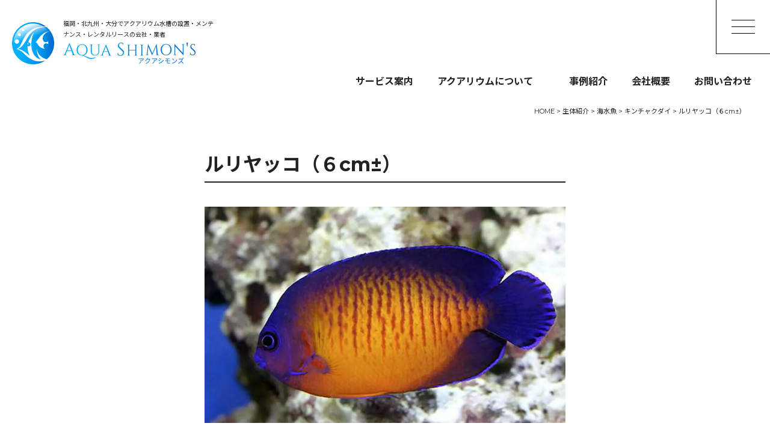

--- FILE ---
content_type: text/html; charset=UTF-8
request_url: https://www.aquashimons.com/organism/p2888
body_size: 5941
content:
<!DOCTYPE html>
<html dir="ltr" lang="ja">
<head>
<!-- Global site tag (gtag.js) - Google Analytics -->
<script async src="https://www.googletagmanager.com/gtag/js?id=G-S1E0QWWSGL"></script>
<script>
  window.dataLayer = window.dataLayer || [];
  function gtag(){dataLayer.push(arguments);}
  gtag('js', new Date());

  gtag('config', 'G-S1E0QWWSGL');
</script>
<meta charset="UTF-8"/>
<meta http-equiv="X-UA-Compatible" content="IE=edge">
<meta name="viewport" content="width=device-width, initial-scale=1">
<meta name="format-detection" content="telephone=no"/>
<title>ルリヤッコ（６cm±） | 福岡 アクアシモンズ</title>

		<!-- All in One SEO 4.7.2 - aioseo.com -->
		<meta name="description" content="ルリヤッコ（６cm±)" />
		<meta name="robots" content="max-image-preview:large" />
		<meta name="google-site-verification" content="-6vBrPYJiKAJUT5IEhD_9KufZCJOm8W0McGkOvvrEIc" />
		<link rel="stylesheet" media="print" onload="this.onload=null;this.media='all';" id="ao_optimized_gfonts" href="https://fonts.googleapis.com/css?family=Noto+Sans+JP:400,500,700,900%7CNoto+Serif+JP:400,500,600,700,900%7CMontserrat:400,500,600,700,900%7CRoboto:400,500,600,700,900&amp;display=swap"><link rel="canonical" href="https://www.aquashimons.com/organism/p2888" />
		<meta name="generator" content="All in One SEO (AIOSEO) 4.7.2" />
		<script type="application/ld+json" class="aioseo-schema">
			{"@context":"https:\/\/schema.org","@graph":[{"@type":"BlogPosting","@id":"https:\/\/www.aquashimons.com\/organism\/p2888#blogposting","name":"\u30eb\u30ea\u30e4\u30c3\u30b3\uff08\uff16cm\u00b1\uff09 | \u798f\u5ca1 \u30a2\u30af\u30a2\u30b7\u30e2\u30f3\u30ba","headline":"\u30eb\u30ea\u30e4\u30c3\u30b3\uff08\uff16cm\u00b1\uff09","author":{"@id":"https:\/\/www.aquashimons.com\/author\/aquashimons#author"},"publisher":{"@id":"https:\/\/www.aquashimons.com\/#organization"},"image":{"@type":"ImageObject","url":"https:\/\/www.aquashimons.com\/wp\/wp-content\/uploads\/2021\/07\/apple-touch-icon.png","@id":"https:\/\/www.aquashimons.com\/#articleImage","width":180,"height":180},"datePublished":"2023-03-11T22:36:39+09:00","dateModified":"2025-11-19T16:42:02+09:00","inLanguage":"ja","mainEntityOfPage":{"@id":"https:\/\/www.aquashimons.com\/organism\/p2888#webpage"},"isPartOf":{"@id":"https:\/\/www.aquashimons.com\/organism\/p2888#webpage"},"articleSection":"\u6d77\u6c34\u9b5a, \u751f\u4f53\u7d39\u4ecb, \u30ad\u30f3\u30c1\u30e3\u30af\u30c0\u30a4"},{"@type":"BreadcrumbList","@id":"https:\/\/www.aquashimons.com\/organism\/p2888#breadcrumblist","itemListElement":[{"@type":"ListItem","@id":"https:\/\/www.aquashimons.com\/#listItem","position":1,"name":"\u5bb6","item":"https:\/\/www.aquashimons.com\/","nextItem":"https:\/\/www.aquashimons.com\/category\/organism#listItem"},{"@type":"ListItem","@id":"https:\/\/www.aquashimons.com\/category\/organism#listItem","position":2,"name":"\u751f\u4f53\u7d39\u4ecb","previousItem":"https:\/\/www.aquashimons.com\/#listItem"}]},{"@type":"Organization","@id":"https:\/\/www.aquashimons.com\/#organization","name":"\u30a2\u30af\u30a2\u30b7\u30e2\u30f3\u30ba","description":"\u798f\u5ca1\u770c\u5317\u4e5d\u5dde\u5e02\u306e\u30a2\u30af\u30a2\u30b7\u30e2\u30f3\u30ba\u306e\u30db\u30fc\u30e0\u30da\u30fc\u30b8\u3067\u3059\u3002\u5317\u4e5d\u5dde\u5e02\u3092\u4e2d\u5fc3\u306b\u798f\u5ca1\u30fb\u5927\u5206\u3067\u30a2\u30af\u30a2\u30ea\u30a6\u30e0\u30fb\u6c34\u69fd\u306e\u30e1\u30f3\u30c6\u30ca\u30f3\u30b9\u4ed8\u304d\u30ec\u30f3\u30bf\u30eb\u30fb\u30ea\u30fc\u30b9\u3092\u884c\u3063\u3066\u304a\u308a\u307e\u3059\u3002\u58c1\u57cb\u3081\u8fbc\u307f\u6c34\u69fd\u3001\u30d1\u30fc\u30c6\u30fc\u30b7\u30e7\u30f3\u6c34\u69fd\u3001\u534a\u5186\u5f62\u30fb\u5186\u67f1\u578b\u306a\u3069\u3001\u3069\u3093\u306a\u6c34\u69fd\u3067\u3082\u8a2d\u7f6e\u53ef\u80fd\u3002\u3054\u63d0\u6848\u304b\u3089\u65bd\u5de5\u3001\u65bd\u5de5\u5f8c\u306e\u7ba1\u7406\u307e\u3067\u304a\u4efb\u305b\u304f\u3060\u3055\u3044\u3002","url":"https:\/\/www.aquashimons.com\/","telephone":"+81934737747","logo":{"@type":"ImageObject","url":"https:\/\/www.aquashimons.com\/wp\/wp-content\/uploads\/2021\/07\/apple-touch-icon.png","@id":"https:\/\/www.aquashimons.com\/organism\/p2888\/#organizationLogo","width":180,"height":180},"image":{"@id":"https:\/\/www.aquashimons.com\/organism\/p2888\/#organizationLogo"}},{"@type":"Person","@id":"https:\/\/www.aquashimons.com\/author\/aquashimons#author","url":"https:\/\/www.aquashimons.com\/author\/aquashimons","name":"aquashimons","image":{"@type":"ImageObject","@id":"https:\/\/www.aquashimons.com\/organism\/p2888#authorImage","url":"https:\/\/secure.gravatar.com\/avatar\/4aa0b7acb5d20ce5e3f6d921b5c306e8?s=96&d=mm&r=g","width":96,"height":96,"caption":"aquashimons"}},{"@type":"WebPage","@id":"https:\/\/www.aquashimons.com\/organism\/p2888#webpage","url":"https:\/\/www.aquashimons.com\/organism\/p2888","name":"\u30eb\u30ea\u30e4\u30c3\u30b3\uff08\uff16cm\u00b1\uff09 | \u798f\u5ca1 \u30a2\u30af\u30a2\u30b7\u30e2\u30f3\u30ba","description":"\u30eb\u30ea\u30e4\u30c3\u30b3\uff08\uff16cm\u00b1)","inLanguage":"ja","isPartOf":{"@id":"https:\/\/www.aquashimons.com\/#website"},"breadcrumb":{"@id":"https:\/\/www.aquashimons.com\/organism\/p2888#breadcrumblist"},"author":{"@id":"https:\/\/www.aquashimons.com\/author\/aquashimons#author"},"creator":{"@id":"https:\/\/www.aquashimons.com\/author\/aquashimons#author"},"datePublished":"2023-03-11T22:36:39+09:00","dateModified":"2025-11-19T16:42:02+09:00"},{"@type":"WebSite","@id":"https:\/\/www.aquashimons.com\/#website","url":"https:\/\/www.aquashimons.com\/","name":"\u30a2\u30af\u30a2\u30ea\u30a6\u30e0\u30fb\u6c34\u69fd \u30ec\u30f3\u30bf\u30eb\u30fb\u30ea\u30fc\u30b9\u30fb\u30e1\u30f3\u30c6\u30ca\u30f3\u30b9 \u798f\u5ca1\uff5c\u30a2\u30af\u30a2\u30b7\u30e2\u30f3\u30ba","description":"\u798f\u5ca1\u770c\u5317\u4e5d\u5dde\u5e02\u306e\u30a2\u30af\u30a2\u30b7\u30e2\u30f3\u30ba\u306e\u30db\u30fc\u30e0\u30da\u30fc\u30b8\u3067\u3059\u3002\u5317\u4e5d\u5dde\u5e02\u3092\u4e2d\u5fc3\u306b\u798f\u5ca1\u30fb\u5927\u5206\u3067\u30a2\u30af\u30a2\u30ea\u30a6\u30e0\u30fb\u6c34\u69fd\u306e\u30e1\u30f3\u30c6\u30ca\u30f3\u30b9\u4ed8\u304d\u30ec\u30f3\u30bf\u30eb\u30fb\u30ea\u30fc\u30b9\u3092\u884c\u3063\u3066\u304a\u308a\u307e\u3059\u3002\u58c1\u57cb\u3081\u8fbc\u307f\u6c34\u69fd\u3001\u30d1\u30fc\u30c6\u30fc\u30b7\u30e7\u30f3\u6c34\u69fd\u3001\u534a\u5186\u5f62\u30fb\u5186\u67f1\u578b\u306a\u3069\u3001\u3069\u3093\u306a\u6c34\u69fd\u3067\u3082\u8a2d\u7f6e\u53ef\u80fd\u3002\u3054\u63d0\u6848\u304b\u3089\u65bd\u5de5\u3001\u65bd\u5de5\u5f8c\u306e\u7ba1\u7406\u307e\u3067\u304a\u4efb\u305b\u304f\u3060\u3055\u3044\u3002","inLanguage":"ja","publisher":{"@id":"https:\/\/www.aquashimons.com\/#organization"}}]}
		</script>
		<!-- All in One SEO -->

<link href='https://fonts.gstatic.com' crossorigin='anonymous' rel='preconnect' />
















<link rel='stylesheet' id='msl-custom-css' href='https://www.aquashimons.com/wp/wp-content/uploads/master-slider/custom.css?ver=2' type='text/css' media='all' />

<link rel='shortlink' href='https://www.aquashimons.com/?p=2888' />

<meta name="generator" content="MasterSlider 3.10.0 - Responsive Touch Image Slider | avt.li/msf" />
<link rel="icon" href="https://www.aquashimons.com/wp/wp-content/themes/aquashimons_WP/favicon.ico" />
<link rel="icon" href="https://www.aquashimons.com/wp/wp-content/uploads/2025/09/favicon_192x192.jpg" sizes="192x192" />
<link rel="apple-touch-icon-precomposed" href="https://www.aquashimons.com/wp/wp-content/uploads/2025/09/apple-touch-icon.jpg" />
<!-- Google tag (gtag.js) - Google Analytics -->
<script async src="https://www.googletagmanager.com/gtag/js?id=G-S2H4FBDYNL">
</script>
<script>
  window.dataLayer = window.dataLayer || [];
  function gtag(){dataLayer.push(arguments);}
  gtag('js', new Date());

  gtag('config', 'G-S2H4FBDYNL');
</script>
<!-- Google tag (gtag.js) -->
<script async src="https://www.googletagmanager.com/gtag/js?id=G-S1E0QWWSGL"></script>
<script>
  window.dataLayer = window.dataLayer || [];
  function gtag(){dataLayer.push(arguments);}
  gtag('js', new Date());

  gtag('config', 'G-S1E0QWWSGL');
</script>
<link media="all" href="https://www.aquashimons.com/wp/wp-content/cache/autoptimize/css/autoptimize_965e51794f1b987388e92c847271bf97.css" rel="stylesheet"><link media="screen" href="https://www.aquashimons.com/wp/wp-content/cache/autoptimize/css/autoptimize_00df71b5809d374b00ce03791ac8fac1.css" rel="stylesheet"></head>

<body>

<div id="wrapper">
<header id="header">
  <div class="flex flex-between">
    <div class="hdrLogo">
      <div class="h1"><p>福岡・北九州・大分でアクアリウム水槽の設置・メンテナンス・レンタルリースの会社・業者</p> </div>
      <div class="logo"><a href="https://www.aquashimons.com"><noscript><img src="https://www.aquashimons.com/wp/wp-content/themes/aquashimons_WP/library/images/common/logotype.png" alt="アクアシモンズ" width="220" height="35"></noscript><img class="lazyload" src='data:image/svg+xml,%3Csvg%20xmlns=%22http://www.w3.org/2000/svg%22%20viewBox=%220%200%20220%2035%22%3E%3C/svg%3E' data-src="https://www.aquashimons.com/wp/wp-content/themes/aquashimons_WP/library/images/common/logotype.png" alt="アクアシモンズ" width="220" height="35"></a></div>
    </div>
        <ul class="hdrContact center pc">
      <li><span class="tel">093-473-7747</span></li>
      <li class="time">［受付］9:00～21:00</li>
    </ul>
      </div>
    <div id="navToggle">
    <div> <span></span> <span></span> <span></span> </div>
  </div>
  <nav class="pc">
    <ul class="gNav flex flex-end">
      <li><p>サービス案内</p>
        <ul class="child">
          <li><a href="https://www.aquashimons.com/service">サービスと料金</a></li>
          <li><a href="https://www.aquashimons.com/setup">設置</a></li>
          <li><a href="https://www.aquashimons.com/maintenance">メンテナンス</a></li>
          <li><a href="https://www.aquashimons.com/area">対応エリア</a></li>
          <li><a href="https://www.aquashimons.com/flow">ご利用の流れ</a></li>
        </ul>
      </li>
      <li><p>アクアリウムについて</p>
        <ul class="child">
          <li><a href="https://www.aquashimons.com/service/service01">設計段階の方</a></li>
          <li><a href="https://www.aquashimons.com/recommend">アクアリウムのすすめ</a></li>
          <li><a href="https://www.aquashimons.com/saltwaterfish">海水魚水槽</a></li>
          <li><a href="https://www.aquashimons.com/tropicalfish">熱帯魚水槽</a></li>
          <li><a href="https://www.aquashimons.com/category/organism">生体紹介</a></li>
          <li><a href="https://www.aquashimons.com/brio35">brio35</a></li>
        </ul>
      </li>
      <li><a href="https://www.aquashimons.com/category/works">事例紹介</a></li>
      <li><a href="https://www.aquashimons.com/company">会社概要</a></li>
      <li><a href="https://www.aquashimons.com/inquiry">お問い合わせ</a></li>
    </ul>
  </nav>
  <div id="drawer">
    <div class="drawer_wrap">
      <ul class="dNav">
        <li><a href="https://www.aquashimons.com">HOME</a></li>
        <li>サービス案内
          <ul class="child subMenu">
            <li><a href="https://www.aquashimons.com/service">サービスと料金</a></li>
            <li><a href="https://www.aquashimons.com/setup">設置</a></li>
            <li><a href="https://www.aquashimons.com/maintenance">メンテナンス</a></li>
            <li><a href="https://www.aquashimons.com/area">対応エリア</a></li>
            <li><a href="https://www.aquashimons.com/flow">ご利用の流れ</a></li>
          </ul>
        </li>
        <li>アクアリウムについて
          <ul class="child subMenu">
            <li><a href="https://www.aquashimons.com/service/service01">設計段階の方</a></li>
            <li><a href="https://www.aquashimons.com/recommend">アクアリウムのすすめ</a></li>
            <li><a href="https://www.aquashimons.com/saltwaterfish">海水魚水槽</a></li>
            <li><a href="https://www.aquashimons.com/tropicalfish">熱帯魚水槽</a></li>
            <li><a href="https://www.aquashimons.com/category/organism">生体紹介</a></li>
            <li><a href="https://www.aquashimons.com/brio35">brio35</a></li>
          </ul>
        </li>
        <li><a href="https://www.aquashimons.com/category/works">事例紹介</a></li>
        <li><a href="https://www.aquashimons.com/category/staff-blog">スタッフブログ</a></li>
        <li><a href="https://www.aquashimons.com/company">会社概要</a></li>
        <li><a href="https://www.aquashimons.com/inquiry">お問い合わせ</a></li>
        <li class="mb mbBlock"><a href="https://www.aquashimons.com/privacy">プライバシーポリシー</a></li>
        <li class="mb mbBlock"><a href="https://www.aquashimons.com/sitemap">サイトマップ</a></li>
      </ul>
      <div class="drawer_contact center">
        <div class="name">
          <p class="sub">アクアリウム水槽プロデュース</p>
          <p class="bold">アクアシモンズ</p>
          <p class="en"><span>aquashimons</span></p>
        </div>
        <ul>
          <li><span class="tel">093-473-7747</span></li>
          <li class="mail"><a href="https://www.aquashimons.com/inquiry">お問い合わせ</a></li>
        </ul>
      </div>
    </div>
  </div>
  </header>
<div id="breadcrumb" vocab="http://schema.org/" typeof="BreadcrumbList">
  <!-- Breadcrumb NavXT 7.3.1 -->
<span property="itemListElement" typeof="ListItem"><a property="item" typeof="WebPage" title="Go to アクアリウム・水槽 レンタル・リース・メンテナンス 福岡｜アクアシモンズ." href="https://www.aquashimons.com" class="home" ><span property="name">HOME</span></a><meta property="position" content="1"></span> &gt; <span property="itemListElement" typeof="ListItem"><a property="item" typeof="WebPage" title="Go to the 生体紹介 category archives." href="https://www.aquashimons.com/category/organism" class="taxonomy category" ><span property="name">生体紹介</span></a><meta property="position" content="2"></span> &gt; <span property="itemListElement" typeof="ListItem"><a property="item" typeof="WebPage" title="Go to the 海水魚 category archives." href="https://www.aquashimons.com/category/organism/o-saltwaterfish" class="taxonomy category" ><span property="name">海水魚</span></a><meta property="position" content="3"></span> &gt; <span property="itemListElement" typeof="ListItem"><a property="item" typeof="WebPage" title="Go to the キンチャクダイ category archives." href="https://www.aquashimons.com/category/organism/o-saltwaterfish/s02" class="taxonomy category" ><span property="name">キンチャクダイ</span></a><meta property="position" content="4"></span> &gt; <span property="itemListElement" typeof="ListItem"><span property="name" class="post post-post current-item">ルリヤッコ（６cm±）</span><meta property="url" content="https://www.aquashimons.com/organism/p2888"><meta property="position" content="5"></span></div>
<section id="mainContents">
  <div id="post" class="inner organism">
    <!-- 生体紹介　-->
        <div class="organism">
      <h1 class="h1">ルリヤッコ（６cm±）</h1>
            <figure class="mb20"><noscript><img src="https://www.aquashimons.com/wp/wp-content/uploads/2023/03/8b6fb8de712bdd7137f8979bef494712-1024x615.jpg" alt="ルリヤッコ（６cm±）"></noscript><img class="lazyload" src='data:image/svg+xml,%3Csvg%20xmlns=%22http://www.w3.org/2000/svg%22%20viewBox=%220%200%20210%20140%22%3E%3C/svg%3E' data-src="https://www.aquashimons.com/wp/wp-content/uploads/2023/03/8b6fb8de712bdd7137f8979bef494712-1024x615.jpg" alt="ルリヤッコ（６cm±）"></figure>
      <p><br>＊＊＊＊＊＊＊＊＊＊＊＊＊＊＊＊＊＊＊＊＊＊<br><br>【最大全長】<br>約１２cm<br><br>【餌】<br>活または冷凍イサザアミ、人工飼料<br><br>【フードタイマー】<br>可<br><br>【混泳】<br>同種、同属以外は基本的には可能です。個体差あり。<br><br>【その他】<br>人工餌に餌付きやすい。色が似た魚と喧嘩しやすい。サンゴのポリプを突きます。まめな給餌が必要。<br><br>＊＊＊＊＊＊＊＊＊＊＊＊＊＊＊＊＊＊＊＊＊＊</p>
          </div>
    <!-- その他　-->
            <div class="post-link flex flex-content flex-between align-center">
      <div class="prev">
        <a href="https://www.aquashimons.com/organism/p2980" rel="prev">前の記事へ</a>      </div>
      <div class="next">
        <a href="https://www.aquashimons.com/organism/p2984" rel="next">次の記事へ</a>      </div>
    </div>
      </div>
</section>
<footer id="footer">
  <div class="ftrContact">
    <div class="inner">
      <p class="title bold center">お問い合わせ</p>
      <ul class="flex flex-center mbBlock">
        <li class="phone">
          <dl>
            <dt>電話でのお問い合わせ</dt>
            <dd><span class="tel">093-473-7747</span><span class="time">［受付］9:00～21:00</span></dd>
          </dl>
        </li>
        <li class="mail"><a href="https://www.aquashimons.com/inquiry">メールでのお問い合わせ</a></li>
        <!-- <li class="line"><a href="https://www.aquashimons.com/line">LINEで簡単相談</a></li> -->
      </ul>
    </div>
  </div>
  <div class="ftrInfo flex flex-between inner mbBlock">
    <div class="ftrLogo center"><a href="https://www.aquashimons.com" class="op">
      <noscript><img src="https://www.aquashimons.com/wp/wp-content/themes/aquashimons_WP/library/images/common/logo_white.svg" alt="アクアシモンズ" width="300" height="61"></noscript><img class="lazyload" src='data:image/svg+xml,%3Csvg%20xmlns=%22http://www.w3.org/2000/svg%22%20viewBox=%220%200%20300%2061%22%3E%3C/svg%3E' data-src="https://www.aquashimons.com/wp/wp-content/themes/aquashimons_WP/library/images/common/logo_white.svg" alt="アクアシモンズ" width="300" height="61"></a>
      <ul class="flex pc mt30 ftrSubMenu">
        <li><a href="https://www.aquashimons.com/privacy">プライバシーポリシー</a></li>
        <li><a href="https://www.aquashimons.com/sitemap">サイトマップ</a></li>
      </ul>
    </div>
    <ul class="address">
      <li>【工　房】<br class="mb">〒800-0233　福岡県北九州市小倉南区朽網西3-12-18</li>
    </ul>
    <ul>
      <li>TEL：<span class="tel">093-473-7747</span><span class="f14">［受付：9:00～21:00］</span></li>
      <li>LINE・メール<span class="f14">［受付：随時］</span></li>
    </ul>
  </div>
  <div class="ftrMenu flex pc">
    <dl>
      <dt><a href="https://www.aquashimons.com">ホーム</a></dt>
    </dl>
    <dl>
      <dt>サービス案内</dt>
      <dd>
        <ul>
            <li><a href="https://www.aquashimons.com/service">サービスと料金</a></li>
            <li><a href="https://www.aquashimons.com/setup">設置</a></li>
            <li><a href="https://www.aquashimons.com/maintenance">メンテナンス</a></li>
            <li><a href="https://www.aquashimons.com/area">対応エリア</a></li>
            <li><a href="https://www.aquashimons.com/flow">ご利用の流れ</a></li>
        </ul>
      </dd>
    </dl>
    <dl>
      <dt>アクアリウムについて</dt>
      <dd>
        <ul>
            <li><a href="https://www.aquashimons.com/service/service01">設計段階の方</a></li>
            <li><a href="https://www.aquashimons.com/recommend">アクアリウムのすすめ</a></li>
            <li><a href="https://www.aquashimons.com/saltwaterfish" class="ml10">海水魚水槽</a></li>
            <li class="ml10"><a href="https://www.aquashimons.com/tropicalfish">熱帯魚水槽</a></li>
            <li class="ml10"><a href="https://www.aquashimons.com/category/organism">生体紹介</a></li>
            <li class="ml10"><a href="https://www.aquashimons.com/brio35">brio35</a></li>
        </ul>
      </dd>
    </dl>
    <dl>
      <dt>アクアシモンズについて</dt>
      <dd>
        <ul>
        <li><a href="https://www.aquashimons.com/category/works">事例紹介</a></li>
        <li><a href="https://www.aquashimons.com/category/staff-blog">スタッフブログ</a></li>
        <li><a href="https://www.aquashimons.com/company">会社概要</a></li>
        <li><a href="https://www.aquashimons.com/inquiry">お問い合わせ</a></li>
        <li class="mb mbBlock"><a href="https://www.aquashimons.com/privacy">プライバシーポリシー</a></li>
        <li class="mb mbBlock"><a href="https://www.aquashimons.com/sitemap">サイトマップ</a></li>
        </ul>
      </dd>
    </dl>
    <!-- <dl>
      <dt><a href="https://www.aquashimons.com/member">会員ページ</a></dt>
    </dl> -->
  </div>
  <p class="copyright">&copy; 2021-2026 福岡県・大分県・北九州の水槽レンタル・リース・メンテナンス アクアシモンズ All Rights Reserved.</p>
  <p class="sanzen"> <a href="https://www.sanzen-design.jp/area/kitakyushu" target="_blank">ホームページ制作 北九州</a> </p>
</footer>
</div><!-- wrapper --><div id="fltBnr">
  <ul>
    <!-- <li class="mail"><a href="https://www.aquashimons.com/inquiry">お問い合わせ</a></li> -->
    <li class="phone"><span class="tel">093-473-7747</span></li>
    <!-- <li class="line"><a href="https://www.aquashimons.com/line" target="_blank">LINEで簡単相談</a></li> -->
  </ul>
</div>
<div id="fixedTop">
  <a href="javascript:void(0);" class="op"><noscript><img src="https://www.aquashimons.com/wp/wp-content/themes/aquashimons_WP/library/images/common/pagetop.png" alt="ページトップ" width="125" height="125"></noscript><img class="lazyload" src='data:image/svg+xml,%3Csvg%20xmlns=%22http://www.w3.org/2000/svg%22%20viewBox=%220%200%20125%20125%22%3E%3C/svg%3E' data-src="https://www.aquashimons.com/wp/wp-content/themes/aquashimons_WP/library/images/common/pagetop.png" alt="ページトップ" width="125" height="125"></a>
</div>
<noscript><style>.lazyload{display:none;}</style></noscript><script data-noptimize="1">window.lazySizesConfig=window.lazySizesConfig||{};window.lazySizesConfig.loadMode=1;</script><script async data-noptimize="1" src='https://www.aquashimons.com/wp/wp-content/plugins/autoptimize/classes/external/js/lazysizes.min.js?ao_version=3.1.12'></script>








<script defer src="https://www.aquashimons.com/wp/wp-content/cache/autoptimize/js/autoptimize_4b635ad0b107dc217eba2207721f6ec9.js"></script></body></html>


--- FILE ---
content_type: text/css
request_url: https://www.aquashimons.com/wp/wp-content/cache/autoptimize/css/autoptimize_965e51794f1b987388e92c847271bf97.css
body_size: 78866
content:
@charset "UTF-8";.wp-block-archives{box-sizing:border-box}.wp-block-archives-dropdown label{display:block}.wp-block-avatar{line-height:0}.wp-block-avatar,.wp-block-avatar img{box-sizing:border-box}.wp-block-avatar.aligncenter{text-align:center}.wp-block-audio{box-sizing:border-box}.wp-block-audio :where(figcaption){margin-bottom:1em;margin-top:.5em}.wp-block-audio audio{min-width:300px;width:100%}.wp-block-button__link{box-sizing:border-box;cursor:pointer;display:inline-block;text-align:center;word-break:break-word}.wp-block-button__link.aligncenter{text-align:center}.wp-block-button__link.alignright{text-align:right}:where(.wp-block-button__link){border-radius:9999px;box-shadow:none;padding:calc(.667em + 2px) calc(1.333em + 2px);text-decoration:none}.wp-block-button[style*=text-decoration] .wp-block-button__link{text-decoration:inherit}.wp-block-buttons>.wp-block-button.has-custom-width{max-width:none}.wp-block-buttons>.wp-block-button.has-custom-width .wp-block-button__link{width:100%}.wp-block-buttons>.wp-block-button.has-custom-font-size .wp-block-button__link{font-size:inherit}.wp-block-buttons>.wp-block-button.wp-block-button__width-25{width:calc(25% - var(--wp--style--block-gap, .5em)*.75)}.wp-block-buttons>.wp-block-button.wp-block-button__width-50{width:calc(50% - var(--wp--style--block-gap, .5em)*.5)}.wp-block-buttons>.wp-block-button.wp-block-button__width-75{width:calc(75% - var(--wp--style--block-gap, .5em)*.25)}.wp-block-buttons>.wp-block-button.wp-block-button__width-100{flex-basis:100%;width:100%}.wp-block-buttons.is-vertical>.wp-block-button.wp-block-button__width-25{width:25%}.wp-block-buttons.is-vertical>.wp-block-button.wp-block-button__width-50{width:50%}.wp-block-buttons.is-vertical>.wp-block-button.wp-block-button__width-75{width:75%}.wp-block-button.is-style-squared,.wp-block-button__link.wp-block-button.is-style-squared{border-radius:0}.wp-block-button.no-border-radius,.wp-block-button__link.no-border-radius{border-radius:0!important}:root :where(.wp-block-button .wp-block-button__link.is-style-outline),:root :where(.wp-block-button.is-style-outline>.wp-block-button__link){border:2px solid;padding:.667em 1.333em}:root :where(.wp-block-button .wp-block-button__link.is-style-outline:not(.has-text-color)),:root :where(.wp-block-button.is-style-outline>.wp-block-button__link:not(.has-text-color)){color:currentColor}:root :where(.wp-block-button .wp-block-button__link.is-style-outline:not(.has-background)),:root :where(.wp-block-button.is-style-outline>.wp-block-button__link:not(.has-background)){background-color:initial;background-image:none}.wp-block-buttons.is-vertical{flex-direction:column}.wp-block-buttons.is-vertical>.wp-block-button:last-child{margin-bottom:0}.wp-block-buttons>.wp-block-button{display:inline-block;margin:0}.wp-block-buttons.is-content-justification-left{justify-content:flex-start}.wp-block-buttons.is-content-justification-left.is-vertical{align-items:flex-start}.wp-block-buttons.is-content-justification-center{justify-content:center}.wp-block-buttons.is-content-justification-center.is-vertical{align-items:center}.wp-block-buttons.is-content-justification-right{justify-content:flex-end}.wp-block-buttons.is-content-justification-right.is-vertical{align-items:flex-end}.wp-block-buttons.is-content-justification-space-between{justify-content:space-between}.wp-block-buttons.aligncenter{text-align:center}.wp-block-buttons:not(.is-content-justification-space-between,.is-content-justification-right,.is-content-justification-left,.is-content-justification-center) .wp-block-button.aligncenter{margin-left:auto;margin-right:auto;width:100%}.wp-block-buttons[style*=text-decoration] .wp-block-button,.wp-block-buttons[style*=text-decoration] .wp-block-button__link{text-decoration:inherit}.wp-block-buttons.has-custom-font-size .wp-block-button__link{font-size:inherit}.wp-block-button.aligncenter,.wp-block-calendar{text-align:center}.wp-block-calendar td,.wp-block-calendar th{border:1px solid;padding:.25em}.wp-block-calendar th{font-weight:400}.wp-block-calendar caption{background-color:inherit}.wp-block-calendar table{border-collapse:collapse;width:100%}.wp-block-calendar table:where(:not(.has-text-color)){color:#40464d}.wp-block-calendar table:where(:not(.has-text-color)) td,.wp-block-calendar table:where(:not(.has-text-color)) th{border-color:#ddd}.wp-block-calendar table.has-background th{background-color:inherit}.wp-block-calendar table.has-text-color th{color:inherit}:where(.wp-block-calendar table:not(.has-background) th){background:#ddd}.wp-block-categories{box-sizing:border-box}.wp-block-categories.alignleft{margin-right:2em}.wp-block-categories.alignright{margin-left:2em}.wp-block-categories.wp-block-categories-dropdown.aligncenter{text-align:center}.wp-block-code{box-sizing:border-box}.wp-block-code code{display:block;font-family:inherit;overflow-wrap:break-word;white-space:pre-wrap}.wp-block-columns{align-items:normal!important;box-sizing:border-box;display:flex;flex-wrap:wrap!important}@media (min-width:782px){.wp-block-columns{flex-wrap:nowrap!important}}.wp-block-columns.are-vertically-aligned-top{align-items:flex-start}.wp-block-columns.are-vertically-aligned-center{align-items:center}.wp-block-columns.are-vertically-aligned-bottom{align-items:flex-end}@media (max-width:781px){.wp-block-columns:not(.is-not-stacked-on-mobile)>.wp-block-column{flex-basis:100%!important}}@media (min-width:782px){.wp-block-columns:not(.is-not-stacked-on-mobile)>.wp-block-column{flex-basis:0;flex-grow:1}.wp-block-columns:not(.is-not-stacked-on-mobile)>.wp-block-column[style*=flex-basis]{flex-grow:0}}.wp-block-columns.is-not-stacked-on-mobile{flex-wrap:nowrap!important}.wp-block-columns.is-not-stacked-on-mobile>.wp-block-column{flex-basis:0;flex-grow:1}.wp-block-columns.is-not-stacked-on-mobile>.wp-block-column[style*=flex-basis]{flex-grow:0}:where(.wp-block-columns){margin-bottom:1.75em}:where(.wp-block-columns.has-background){padding:1.25em 2.375em}.wp-block-column{flex-grow:1;min-width:0;overflow-wrap:break-word;word-break:break-word}.wp-block-column.is-vertically-aligned-top{align-self:flex-start}.wp-block-column.is-vertically-aligned-center{align-self:center}.wp-block-column.is-vertically-aligned-bottom{align-self:flex-end}.wp-block-column.is-vertically-aligned-stretch{align-self:stretch}.wp-block-column.is-vertically-aligned-bottom,.wp-block-column.is-vertically-aligned-center,.wp-block-column.is-vertically-aligned-top{width:100%}.wp-block-post-comments{box-sizing:border-box}.wp-block-post-comments .alignleft{float:left}.wp-block-post-comments .alignright{float:right}.wp-block-post-comments .navigation:after{clear:both;content:"";display:table}.wp-block-post-comments .commentlist{clear:both;list-style:none;margin:0;padding:0}.wp-block-post-comments .commentlist .comment{min-height:2.25em;padding-left:3.25em}.wp-block-post-comments .commentlist .comment p{font-size:1em;line-height:1.8;margin:1em 0}.wp-block-post-comments .commentlist .children{list-style:none;margin:0;padding:0}.wp-block-post-comments .comment-author{line-height:1.5}.wp-block-post-comments .comment-author .avatar{border-radius:1.5em;display:block;float:left;height:2.5em;margin-right:.75em;margin-top:.5em;width:2.5em}.wp-block-post-comments .comment-author cite{font-style:normal}.wp-block-post-comments .comment-meta{font-size:.875em;line-height:1.5}.wp-block-post-comments .comment-meta b{font-weight:400}.wp-block-post-comments .comment-meta .comment-awaiting-moderation{display:block;margin-bottom:1em;margin-top:1em}.wp-block-post-comments .comment-body .commentmetadata{font-size:.875em}.wp-block-post-comments .comment-form-author label,.wp-block-post-comments .comment-form-comment label,.wp-block-post-comments .comment-form-email label,.wp-block-post-comments .comment-form-url label{display:block;margin-bottom:.25em}.wp-block-post-comments .comment-form input:not([type=submit]):not([type=checkbox]),.wp-block-post-comments .comment-form textarea{box-sizing:border-box;display:block;width:100%}.wp-block-post-comments .comment-form-cookies-consent{display:flex;gap:.25em}.wp-block-post-comments .comment-form-cookies-consent #wp-comment-cookies-consent{margin-top:.35em}.wp-block-post-comments .comment-reply-title{margin-bottom:0}.wp-block-post-comments .comment-reply-title :where(small){font-size:var(--wp--preset--font-size--medium,smaller);margin-left:.5em}.wp-block-post-comments .reply{font-size:.875em;margin-bottom:1.4em}.wp-block-post-comments input:not([type=submit]),.wp-block-post-comments textarea{border:1px solid #949494;font-family:inherit;font-size:1em}.wp-block-post-comments input:not([type=submit]):not([type=checkbox]),.wp-block-post-comments textarea{padding:calc(.667em + 2px)}:where(.wp-block-post-comments input[type=submit]){border:none}.wp-block-comments-pagination>.wp-block-comments-pagination-next,.wp-block-comments-pagination>.wp-block-comments-pagination-numbers,.wp-block-comments-pagination>.wp-block-comments-pagination-previous{margin-bottom:.5em;margin-right:.5em}.wp-block-comments-pagination>.wp-block-comments-pagination-next:last-child,.wp-block-comments-pagination>.wp-block-comments-pagination-numbers:last-child,.wp-block-comments-pagination>.wp-block-comments-pagination-previous:last-child{margin-right:0}.wp-block-comments-pagination .wp-block-comments-pagination-previous-arrow{display:inline-block;margin-right:1ch}.wp-block-comments-pagination .wp-block-comments-pagination-previous-arrow:not(.is-arrow-chevron){transform:scaleX(1)}.wp-block-comments-pagination .wp-block-comments-pagination-next-arrow{display:inline-block;margin-left:1ch}.wp-block-comments-pagination .wp-block-comments-pagination-next-arrow:not(.is-arrow-chevron){transform:scaleX(1)}.wp-block-comments-pagination.aligncenter{justify-content:center}.wp-block-comment-template{box-sizing:border-box;list-style:none;margin-bottom:0;max-width:100%;padding:0}.wp-block-comment-template li{clear:both}.wp-block-comment-template ol{list-style:none;margin-bottom:0;max-width:100%;padding-left:2rem}.wp-block-comment-template.alignleft{float:left}.wp-block-comment-template.aligncenter{margin-left:auto;margin-right:auto;width:-moz-fit-content;width:fit-content}.wp-block-comment-template.alignright{float:right}.wp-block-cover,.wp-block-cover-image{align-items:center;background-position:50%;box-sizing:border-box;display:flex;justify-content:center;min-height:430px;overflow:hidden;overflow:clip;padding:1em;position:relative}.wp-block-cover .has-background-dim:not([class*=-background-color]),.wp-block-cover-image .has-background-dim:not([class*=-background-color]),.wp-block-cover-image.has-background-dim:not([class*=-background-color]),.wp-block-cover.has-background-dim:not([class*=-background-color]){background-color:#000}.wp-block-cover .has-background-dim.has-background-gradient,.wp-block-cover-image .has-background-dim.has-background-gradient{background-color:initial}.wp-block-cover-image.has-background-dim:before,.wp-block-cover.has-background-dim:before{background-color:inherit;content:""}.wp-block-cover .wp-block-cover__background,.wp-block-cover .wp-block-cover__gradient-background,.wp-block-cover-image .wp-block-cover__background,.wp-block-cover-image .wp-block-cover__gradient-background,.wp-block-cover-image.has-background-dim:not(.has-background-gradient):before,.wp-block-cover.has-background-dim:not(.has-background-gradient):before{bottom:0;left:0;opacity:.5;position:absolute;right:0;top:0;z-index:1}.wp-block-cover-image.has-background-dim.has-background-dim-10 .wp-block-cover__background,.wp-block-cover-image.has-background-dim.has-background-dim-10 .wp-block-cover__gradient-background,.wp-block-cover-image.has-background-dim.has-background-dim-10:not(.has-background-gradient):before,.wp-block-cover.has-background-dim.has-background-dim-10 .wp-block-cover__background,.wp-block-cover.has-background-dim.has-background-dim-10 .wp-block-cover__gradient-background,.wp-block-cover.has-background-dim.has-background-dim-10:not(.has-background-gradient):before{opacity:.1}.wp-block-cover-image.has-background-dim.has-background-dim-20 .wp-block-cover__background,.wp-block-cover-image.has-background-dim.has-background-dim-20 .wp-block-cover__gradient-background,.wp-block-cover-image.has-background-dim.has-background-dim-20:not(.has-background-gradient):before,.wp-block-cover.has-background-dim.has-background-dim-20 .wp-block-cover__background,.wp-block-cover.has-background-dim.has-background-dim-20 .wp-block-cover__gradient-background,.wp-block-cover.has-background-dim.has-background-dim-20:not(.has-background-gradient):before{opacity:.2}.wp-block-cover-image.has-background-dim.has-background-dim-30 .wp-block-cover__background,.wp-block-cover-image.has-background-dim.has-background-dim-30 .wp-block-cover__gradient-background,.wp-block-cover-image.has-background-dim.has-background-dim-30:not(.has-background-gradient):before,.wp-block-cover.has-background-dim.has-background-dim-30 .wp-block-cover__background,.wp-block-cover.has-background-dim.has-background-dim-30 .wp-block-cover__gradient-background,.wp-block-cover.has-background-dim.has-background-dim-30:not(.has-background-gradient):before{opacity:.3}.wp-block-cover-image.has-background-dim.has-background-dim-40 .wp-block-cover__background,.wp-block-cover-image.has-background-dim.has-background-dim-40 .wp-block-cover__gradient-background,.wp-block-cover-image.has-background-dim.has-background-dim-40:not(.has-background-gradient):before,.wp-block-cover.has-background-dim.has-background-dim-40 .wp-block-cover__background,.wp-block-cover.has-background-dim.has-background-dim-40 .wp-block-cover__gradient-background,.wp-block-cover.has-background-dim.has-background-dim-40:not(.has-background-gradient):before{opacity:.4}.wp-block-cover-image.has-background-dim.has-background-dim-50 .wp-block-cover__background,.wp-block-cover-image.has-background-dim.has-background-dim-50 .wp-block-cover__gradient-background,.wp-block-cover-image.has-background-dim.has-background-dim-50:not(.has-background-gradient):before,.wp-block-cover.has-background-dim.has-background-dim-50 .wp-block-cover__background,.wp-block-cover.has-background-dim.has-background-dim-50 .wp-block-cover__gradient-background,.wp-block-cover.has-background-dim.has-background-dim-50:not(.has-background-gradient):before{opacity:.5}.wp-block-cover-image.has-background-dim.has-background-dim-60 .wp-block-cover__background,.wp-block-cover-image.has-background-dim.has-background-dim-60 .wp-block-cover__gradient-background,.wp-block-cover-image.has-background-dim.has-background-dim-60:not(.has-background-gradient):before,.wp-block-cover.has-background-dim.has-background-dim-60 .wp-block-cover__background,.wp-block-cover.has-background-dim.has-background-dim-60 .wp-block-cover__gradient-background,.wp-block-cover.has-background-dim.has-background-dim-60:not(.has-background-gradient):before{opacity:.6}.wp-block-cover-image.has-background-dim.has-background-dim-70 .wp-block-cover__background,.wp-block-cover-image.has-background-dim.has-background-dim-70 .wp-block-cover__gradient-background,.wp-block-cover-image.has-background-dim.has-background-dim-70:not(.has-background-gradient):before,.wp-block-cover.has-background-dim.has-background-dim-70 .wp-block-cover__background,.wp-block-cover.has-background-dim.has-background-dim-70 .wp-block-cover__gradient-background,.wp-block-cover.has-background-dim.has-background-dim-70:not(.has-background-gradient):before{opacity:.7}.wp-block-cover-image.has-background-dim.has-background-dim-80 .wp-block-cover__background,.wp-block-cover-image.has-background-dim.has-background-dim-80 .wp-block-cover__gradient-background,.wp-block-cover-image.has-background-dim.has-background-dim-80:not(.has-background-gradient):before,.wp-block-cover.has-background-dim.has-background-dim-80 .wp-block-cover__background,.wp-block-cover.has-background-dim.has-background-dim-80 .wp-block-cover__gradient-background,.wp-block-cover.has-background-dim.has-background-dim-80:not(.has-background-gradient):before{opacity:.8}.wp-block-cover-image.has-background-dim.has-background-dim-90 .wp-block-cover__background,.wp-block-cover-image.has-background-dim.has-background-dim-90 .wp-block-cover__gradient-background,.wp-block-cover-image.has-background-dim.has-background-dim-90:not(.has-background-gradient):before,.wp-block-cover.has-background-dim.has-background-dim-90 .wp-block-cover__background,.wp-block-cover.has-background-dim.has-background-dim-90 .wp-block-cover__gradient-background,.wp-block-cover.has-background-dim.has-background-dim-90:not(.has-background-gradient):before{opacity:.9}.wp-block-cover-image.has-background-dim.has-background-dim-100 .wp-block-cover__background,.wp-block-cover-image.has-background-dim.has-background-dim-100 .wp-block-cover__gradient-background,.wp-block-cover-image.has-background-dim.has-background-dim-100:not(.has-background-gradient):before,.wp-block-cover.has-background-dim.has-background-dim-100 .wp-block-cover__background,.wp-block-cover.has-background-dim.has-background-dim-100 .wp-block-cover__gradient-background,.wp-block-cover.has-background-dim.has-background-dim-100:not(.has-background-gradient):before{opacity:1}.wp-block-cover .wp-block-cover__background.has-background-dim.has-background-dim-0,.wp-block-cover .wp-block-cover__gradient-background.has-background-dim.has-background-dim-0,.wp-block-cover-image .wp-block-cover__background.has-background-dim.has-background-dim-0,.wp-block-cover-image .wp-block-cover__gradient-background.has-background-dim.has-background-dim-0{opacity:0}.wp-block-cover .wp-block-cover__background.has-background-dim.has-background-dim-10,.wp-block-cover .wp-block-cover__gradient-background.has-background-dim.has-background-dim-10,.wp-block-cover-image .wp-block-cover__background.has-background-dim.has-background-dim-10,.wp-block-cover-image .wp-block-cover__gradient-background.has-background-dim.has-background-dim-10{opacity:.1}.wp-block-cover .wp-block-cover__background.has-background-dim.has-background-dim-20,.wp-block-cover .wp-block-cover__gradient-background.has-background-dim.has-background-dim-20,.wp-block-cover-image .wp-block-cover__background.has-background-dim.has-background-dim-20,.wp-block-cover-image .wp-block-cover__gradient-background.has-background-dim.has-background-dim-20{opacity:.2}.wp-block-cover .wp-block-cover__background.has-background-dim.has-background-dim-30,.wp-block-cover .wp-block-cover__gradient-background.has-background-dim.has-background-dim-30,.wp-block-cover-image .wp-block-cover__background.has-background-dim.has-background-dim-30,.wp-block-cover-image .wp-block-cover__gradient-background.has-background-dim.has-background-dim-30{opacity:.3}.wp-block-cover .wp-block-cover__background.has-background-dim.has-background-dim-40,.wp-block-cover .wp-block-cover__gradient-background.has-background-dim.has-background-dim-40,.wp-block-cover-image .wp-block-cover__background.has-background-dim.has-background-dim-40,.wp-block-cover-image .wp-block-cover__gradient-background.has-background-dim.has-background-dim-40{opacity:.4}.wp-block-cover .wp-block-cover__background.has-background-dim.has-background-dim-50,.wp-block-cover .wp-block-cover__gradient-background.has-background-dim.has-background-dim-50,.wp-block-cover-image .wp-block-cover__background.has-background-dim.has-background-dim-50,.wp-block-cover-image .wp-block-cover__gradient-background.has-background-dim.has-background-dim-50{opacity:.5}.wp-block-cover .wp-block-cover__background.has-background-dim.has-background-dim-60,.wp-block-cover .wp-block-cover__gradient-background.has-background-dim.has-background-dim-60,.wp-block-cover-image .wp-block-cover__background.has-background-dim.has-background-dim-60,.wp-block-cover-image .wp-block-cover__gradient-background.has-background-dim.has-background-dim-60{opacity:.6}.wp-block-cover .wp-block-cover__background.has-background-dim.has-background-dim-70,.wp-block-cover .wp-block-cover__gradient-background.has-background-dim.has-background-dim-70,.wp-block-cover-image .wp-block-cover__background.has-background-dim.has-background-dim-70,.wp-block-cover-image .wp-block-cover__gradient-background.has-background-dim.has-background-dim-70{opacity:.7}.wp-block-cover .wp-block-cover__background.has-background-dim.has-background-dim-80,.wp-block-cover .wp-block-cover__gradient-background.has-background-dim.has-background-dim-80,.wp-block-cover-image .wp-block-cover__background.has-background-dim.has-background-dim-80,.wp-block-cover-image .wp-block-cover__gradient-background.has-background-dim.has-background-dim-80{opacity:.8}.wp-block-cover .wp-block-cover__background.has-background-dim.has-background-dim-90,.wp-block-cover .wp-block-cover__gradient-background.has-background-dim.has-background-dim-90,.wp-block-cover-image .wp-block-cover__background.has-background-dim.has-background-dim-90,.wp-block-cover-image .wp-block-cover__gradient-background.has-background-dim.has-background-dim-90{opacity:.9}.wp-block-cover .wp-block-cover__background.has-background-dim.has-background-dim-100,.wp-block-cover .wp-block-cover__gradient-background.has-background-dim.has-background-dim-100,.wp-block-cover-image .wp-block-cover__background.has-background-dim.has-background-dim-100,.wp-block-cover-image .wp-block-cover__gradient-background.has-background-dim.has-background-dim-100{opacity:1}.wp-block-cover-image.alignleft,.wp-block-cover-image.alignright,.wp-block-cover.alignleft,.wp-block-cover.alignright{max-width:420px;width:100%}.wp-block-cover-image.aligncenter,.wp-block-cover-image.alignleft,.wp-block-cover-image.alignright,.wp-block-cover.aligncenter,.wp-block-cover.alignleft,.wp-block-cover.alignright{display:flex}.wp-block-cover .wp-block-cover__inner-container,.wp-block-cover-image .wp-block-cover__inner-container{color:inherit;width:100%;z-index:1}.wp-block-cover-image.is-position-top-left,.wp-block-cover.is-position-top-left{align-items:flex-start;justify-content:flex-start}.wp-block-cover-image.is-position-top-center,.wp-block-cover.is-position-top-center{align-items:flex-start;justify-content:center}.wp-block-cover-image.is-position-top-right,.wp-block-cover.is-position-top-right{align-items:flex-start;justify-content:flex-end}.wp-block-cover-image.is-position-center-left,.wp-block-cover.is-position-center-left{align-items:center;justify-content:flex-start}.wp-block-cover-image.is-position-center-center,.wp-block-cover.is-position-center-center{align-items:center;justify-content:center}.wp-block-cover-image.is-position-center-right,.wp-block-cover.is-position-center-right{align-items:center;justify-content:flex-end}.wp-block-cover-image.is-position-bottom-left,.wp-block-cover.is-position-bottom-left{align-items:flex-end;justify-content:flex-start}.wp-block-cover-image.is-position-bottom-center,.wp-block-cover.is-position-bottom-center{align-items:flex-end;justify-content:center}.wp-block-cover-image.is-position-bottom-right,.wp-block-cover.is-position-bottom-right{align-items:flex-end;justify-content:flex-end}.wp-block-cover-image.has-custom-content-position.has-custom-content-position .wp-block-cover__inner-container,.wp-block-cover.has-custom-content-position.has-custom-content-position .wp-block-cover__inner-container{margin:0}.wp-block-cover-image.has-custom-content-position.has-custom-content-position.is-position-bottom-left .wp-block-cover__inner-container,.wp-block-cover-image.has-custom-content-position.has-custom-content-position.is-position-bottom-right .wp-block-cover__inner-container,.wp-block-cover-image.has-custom-content-position.has-custom-content-position.is-position-center-left .wp-block-cover__inner-container,.wp-block-cover-image.has-custom-content-position.has-custom-content-position.is-position-center-right .wp-block-cover__inner-container,.wp-block-cover-image.has-custom-content-position.has-custom-content-position.is-position-top-left .wp-block-cover__inner-container,.wp-block-cover-image.has-custom-content-position.has-custom-content-position.is-position-top-right .wp-block-cover__inner-container,.wp-block-cover.has-custom-content-position.has-custom-content-position.is-position-bottom-left .wp-block-cover__inner-container,.wp-block-cover.has-custom-content-position.has-custom-content-position.is-position-bottom-right .wp-block-cover__inner-container,.wp-block-cover.has-custom-content-position.has-custom-content-position.is-position-center-left .wp-block-cover__inner-container,.wp-block-cover.has-custom-content-position.has-custom-content-position.is-position-center-right .wp-block-cover__inner-container,.wp-block-cover.has-custom-content-position.has-custom-content-position.is-position-top-left .wp-block-cover__inner-container,.wp-block-cover.has-custom-content-position.has-custom-content-position.is-position-top-right .wp-block-cover__inner-container{margin:0;width:auto}.wp-block-cover .wp-block-cover__image-background,.wp-block-cover video.wp-block-cover__video-background,.wp-block-cover-image .wp-block-cover__image-background,.wp-block-cover-image video.wp-block-cover__video-background{border:none;bottom:0;box-shadow:none;height:100%;left:0;margin:0;max-height:none;max-width:none;object-fit:cover;outline:none;padding:0;position:absolute;right:0;top:0;width:100%}.wp-block-cover-image.has-parallax,.wp-block-cover.has-parallax,.wp-block-cover__image-background.has-parallax,video.wp-block-cover__video-background.has-parallax{background-attachment:fixed;background-repeat:no-repeat;background-size:cover}@supports (-webkit-touch-callout:inherit){.wp-block-cover-image.has-parallax,.wp-block-cover.has-parallax,.wp-block-cover__image-background.has-parallax,video.wp-block-cover__video-background.has-parallax{background-attachment:scroll}}@media (prefers-reduced-motion:reduce){.wp-block-cover-image.has-parallax,.wp-block-cover.has-parallax,.wp-block-cover__image-background.has-parallax,video.wp-block-cover__video-background.has-parallax{background-attachment:scroll}}.wp-block-cover-image.is-repeated,.wp-block-cover.is-repeated,.wp-block-cover__image-background.is-repeated,video.wp-block-cover__video-background.is-repeated{background-repeat:repeat;background-size:auto}.wp-block-cover__image-background,.wp-block-cover__video-background{z-index:0}.wp-block-cover-image-text,.wp-block-cover-image-text a,.wp-block-cover-image-text a:active,.wp-block-cover-image-text a:focus,.wp-block-cover-image-text a:hover,.wp-block-cover-text,.wp-block-cover-text a,.wp-block-cover-text a:active,.wp-block-cover-text a:focus,.wp-block-cover-text a:hover,section.wp-block-cover-image h2,section.wp-block-cover-image h2 a,section.wp-block-cover-image h2 a:active,section.wp-block-cover-image h2 a:focus,section.wp-block-cover-image h2 a:hover{color:#fff}.wp-block-cover-image .wp-block-cover.has-left-content{justify-content:flex-start}.wp-block-cover-image .wp-block-cover.has-right-content{justify-content:flex-end}.wp-block-cover-image.has-left-content .wp-block-cover-image-text,.wp-block-cover.has-left-content .wp-block-cover-text,section.wp-block-cover-image.has-left-content>h2{margin-left:0;text-align:left}.wp-block-cover-image.has-right-content .wp-block-cover-image-text,.wp-block-cover.has-right-content .wp-block-cover-text,section.wp-block-cover-image.has-right-content>h2{margin-right:0;text-align:right}.wp-block-cover .wp-block-cover-text,.wp-block-cover-image .wp-block-cover-image-text,section.wp-block-cover-image>h2{font-size:2em;line-height:1.25;margin-bottom:0;max-width:840px;padding:.44em;text-align:center;z-index:1}:where(.wp-block-cover-image:not(.has-text-color)),:where(.wp-block-cover:not(.has-text-color)){color:#fff}:where(.wp-block-cover-image.is-light:not(.has-text-color)),:where(.wp-block-cover.is-light:not(.has-text-color)){color:#000}:root :where(.wp-block-cover h1:not(.has-text-color)),:root :where(.wp-block-cover h2:not(.has-text-color)),:root :where(.wp-block-cover h3:not(.has-text-color)),:root :where(.wp-block-cover h4:not(.has-text-color)),:root :where(.wp-block-cover h5:not(.has-text-color)),:root :where(.wp-block-cover h6:not(.has-text-color)),:root :where(.wp-block-cover p:not(.has-text-color)){color:inherit}.wp-block-details{box-sizing:border-box}.wp-block-details summary{cursor:pointer}.wp-block-embed.alignleft,.wp-block-embed.alignright,.wp-block[data-align=left]>[data-type="core/embed"],.wp-block[data-align=right]>[data-type="core/embed"]{max-width:360px;width:100%}.wp-block-embed.alignleft .wp-block-embed__wrapper,.wp-block-embed.alignright .wp-block-embed__wrapper,.wp-block[data-align=left]>[data-type="core/embed"] .wp-block-embed__wrapper,.wp-block[data-align=right]>[data-type="core/embed"] .wp-block-embed__wrapper{min-width:280px}.wp-block-cover .wp-block-embed{min-height:240px;min-width:320px}.wp-block-embed{overflow-wrap:break-word}.wp-block-embed :where(figcaption){margin-bottom:1em;margin-top:.5em}.wp-block-embed iframe{max-width:100%}.wp-block-embed__wrapper{position:relative}.wp-embed-responsive .wp-has-aspect-ratio .wp-block-embed__wrapper:before{content:"";display:block;padding-top:50%}.wp-embed-responsive .wp-has-aspect-ratio iframe{bottom:0;height:100%;left:0;position:absolute;right:0;top:0;width:100%}.wp-embed-responsive .wp-embed-aspect-21-9 .wp-block-embed__wrapper:before{padding-top:42.85%}.wp-embed-responsive .wp-embed-aspect-18-9 .wp-block-embed__wrapper:before{padding-top:50%}.wp-embed-responsive .wp-embed-aspect-16-9 .wp-block-embed__wrapper:before{padding-top:56.25%}.wp-embed-responsive .wp-embed-aspect-4-3 .wp-block-embed__wrapper:before{padding-top:75%}.wp-embed-responsive .wp-embed-aspect-1-1 .wp-block-embed__wrapper:before{padding-top:100%}.wp-embed-responsive .wp-embed-aspect-9-16 .wp-block-embed__wrapper:before{padding-top:177.77%}.wp-embed-responsive .wp-embed-aspect-1-2 .wp-block-embed__wrapper:before{padding-top:200%}.wp-block-file{box-sizing:border-box}.wp-block-file:not(.wp-element-button){font-size:.8em}.wp-block-file.aligncenter{text-align:center}.wp-block-file.alignright{text-align:right}.wp-block-file *+.wp-block-file__button{margin-left:.75em}:where(.wp-block-file){margin-bottom:1.5em}.wp-block-file__embed{margin-bottom:1em}:where(.wp-block-file__button){border-radius:2em;display:inline-block;padding:.5em 1em}:where(.wp-block-file__button):is(a):active,:where(.wp-block-file__button):is(a):focus,:where(.wp-block-file__button):is(a):hover,:where(.wp-block-file__button):is(a):visited{box-shadow:none;color:#fff;opacity:.85;text-decoration:none}.wp-block-form-input__label{display:flex;flex-direction:column;gap:.25em;margin-bottom:.5em;width:100%}.wp-block-form-input__label.is-label-inline{align-items:center;flex-direction:row;gap:.5em}.wp-block-form-input__label.is-label-inline .wp-block-form-input__label-content{margin-bottom:.5em}.wp-block-form-input__label:has(input[type=checkbox]){flex-direction:row-reverse;width:-moz-fit-content;width:fit-content}.wp-block-form-input__label-content{width:-moz-fit-content;width:fit-content}.wp-block-form-input__input{font-size:1em;margin-bottom:.5em;padding:0 .5em}.wp-block-form-input__input[type=date],.wp-block-form-input__input[type=datetime-local],.wp-block-form-input__input[type=datetime],.wp-block-form-input__input[type=email],.wp-block-form-input__input[type=month],.wp-block-form-input__input[type=number],.wp-block-form-input__input[type=password],.wp-block-form-input__input[type=search],.wp-block-form-input__input[type=tel],.wp-block-form-input__input[type=text],.wp-block-form-input__input[type=time],.wp-block-form-input__input[type=url],.wp-block-form-input__input[type=week]{border:1px solid;line-height:2;min-height:2em}textarea.wp-block-form-input__input{min-height:10em}.blocks-gallery-grid:not(.has-nested-images),.wp-block-gallery:not(.has-nested-images){display:flex;flex-wrap:wrap;list-style-type:none;margin:0;padding:0}.blocks-gallery-grid:not(.has-nested-images) .blocks-gallery-image,.blocks-gallery-grid:not(.has-nested-images) .blocks-gallery-item,.wp-block-gallery:not(.has-nested-images) .blocks-gallery-image,.wp-block-gallery:not(.has-nested-images) .blocks-gallery-item{display:flex;flex-direction:column;flex-grow:1;justify-content:center;margin:0 1em 1em 0;position:relative;width:calc(50% - 1em)}.blocks-gallery-grid:not(.has-nested-images) .blocks-gallery-image:nth-of-type(2n),.blocks-gallery-grid:not(.has-nested-images) .blocks-gallery-item:nth-of-type(2n),.wp-block-gallery:not(.has-nested-images) .blocks-gallery-image:nth-of-type(2n),.wp-block-gallery:not(.has-nested-images) .blocks-gallery-item:nth-of-type(2n){margin-right:0}.blocks-gallery-grid:not(.has-nested-images) .blocks-gallery-image figure,.blocks-gallery-grid:not(.has-nested-images) .blocks-gallery-item figure,.wp-block-gallery:not(.has-nested-images) .blocks-gallery-image figure,.wp-block-gallery:not(.has-nested-images) .blocks-gallery-item figure{align-items:flex-end;display:flex;height:100%;justify-content:flex-start;margin:0}.blocks-gallery-grid:not(.has-nested-images) .blocks-gallery-image img,.blocks-gallery-grid:not(.has-nested-images) .blocks-gallery-item img,.wp-block-gallery:not(.has-nested-images) .blocks-gallery-image img,.wp-block-gallery:not(.has-nested-images) .blocks-gallery-item img{display:block;height:auto;max-width:100%;width:auto}.blocks-gallery-grid:not(.has-nested-images) .blocks-gallery-image figcaption,.blocks-gallery-grid:not(.has-nested-images) .blocks-gallery-item figcaption,.wp-block-gallery:not(.has-nested-images) .blocks-gallery-image figcaption,.wp-block-gallery:not(.has-nested-images) .blocks-gallery-item figcaption{background:linear-gradient(0deg,#000000b3,#0000004d 70%,#0000);bottom:0;box-sizing:border-box;color:#fff;font-size:.8em;margin:0;max-height:100%;overflow:auto;padding:3em .77em .7em;position:absolute;text-align:center;width:100%;z-index:2}.blocks-gallery-grid:not(.has-nested-images) .blocks-gallery-image figcaption img,.blocks-gallery-grid:not(.has-nested-images) .blocks-gallery-item figcaption img,.wp-block-gallery:not(.has-nested-images) .blocks-gallery-image figcaption img,.wp-block-gallery:not(.has-nested-images) .blocks-gallery-item figcaption img{display:inline}.blocks-gallery-grid:not(.has-nested-images) figcaption,.wp-block-gallery:not(.has-nested-images) figcaption{flex-grow:1}.blocks-gallery-grid:not(.has-nested-images).is-cropped .blocks-gallery-image a,.blocks-gallery-grid:not(.has-nested-images).is-cropped .blocks-gallery-image img,.blocks-gallery-grid:not(.has-nested-images).is-cropped .blocks-gallery-item a,.blocks-gallery-grid:not(.has-nested-images).is-cropped .blocks-gallery-item img,.wp-block-gallery:not(.has-nested-images).is-cropped .blocks-gallery-image a,.wp-block-gallery:not(.has-nested-images).is-cropped .blocks-gallery-image img,.wp-block-gallery:not(.has-nested-images).is-cropped .blocks-gallery-item a,.wp-block-gallery:not(.has-nested-images).is-cropped .blocks-gallery-item img{flex:1;height:100%;object-fit:cover;width:100%}.blocks-gallery-grid:not(.has-nested-images).columns-1 .blocks-gallery-image,.blocks-gallery-grid:not(.has-nested-images).columns-1 .blocks-gallery-item,.wp-block-gallery:not(.has-nested-images).columns-1 .blocks-gallery-image,.wp-block-gallery:not(.has-nested-images).columns-1 .blocks-gallery-item{margin-right:0;width:100%}@media (min-width:600px){.blocks-gallery-grid:not(.has-nested-images).columns-3 .blocks-gallery-image,.blocks-gallery-grid:not(.has-nested-images).columns-3 .blocks-gallery-item,.wp-block-gallery:not(.has-nested-images).columns-3 .blocks-gallery-image,.wp-block-gallery:not(.has-nested-images).columns-3 .blocks-gallery-item{margin-right:1em;width:calc(33.33333% - .66667em)}.blocks-gallery-grid:not(.has-nested-images).columns-4 .blocks-gallery-image,.blocks-gallery-grid:not(.has-nested-images).columns-4 .blocks-gallery-item,.wp-block-gallery:not(.has-nested-images).columns-4 .blocks-gallery-image,.wp-block-gallery:not(.has-nested-images).columns-4 .blocks-gallery-item{margin-right:1em;width:calc(25% - .75em)}.blocks-gallery-grid:not(.has-nested-images).columns-5 .blocks-gallery-image,.blocks-gallery-grid:not(.has-nested-images).columns-5 .blocks-gallery-item,.wp-block-gallery:not(.has-nested-images).columns-5 .blocks-gallery-image,.wp-block-gallery:not(.has-nested-images).columns-5 .blocks-gallery-item{margin-right:1em;width:calc(20% - .8em)}.blocks-gallery-grid:not(.has-nested-images).columns-6 .blocks-gallery-image,.blocks-gallery-grid:not(.has-nested-images).columns-6 .blocks-gallery-item,.wp-block-gallery:not(.has-nested-images).columns-6 .blocks-gallery-image,.wp-block-gallery:not(.has-nested-images).columns-6 .blocks-gallery-item{margin-right:1em;width:calc(16.66667% - .83333em)}.blocks-gallery-grid:not(.has-nested-images).columns-7 .blocks-gallery-image,.blocks-gallery-grid:not(.has-nested-images).columns-7 .blocks-gallery-item,.wp-block-gallery:not(.has-nested-images).columns-7 .blocks-gallery-image,.wp-block-gallery:not(.has-nested-images).columns-7 .blocks-gallery-item{margin-right:1em;width:calc(14.28571% - .85714em)}.blocks-gallery-grid:not(.has-nested-images).columns-8 .blocks-gallery-image,.blocks-gallery-grid:not(.has-nested-images).columns-8 .blocks-gallery-item,.wp-block-gallery:not(.has-nested-images).columns-8 .blocks-gallery-image,.wp-block-gallery:not(.has-nested-images).columns-8 .blocks-gallery-item{margin-right:1em;width:calc(12.5% - .875em)}.blocks-gallery-grid:not(.has-nested-images).columns-1 .blocks-gallery-image:nth-of-type(1n),.blocks-gallery-grid:not(.has-nested-images).columns-1 .blocks-gallery-item:nth-of-type(1n),.blocks-gallery-grid:not(.has-nested-images).columns-2 .blocks-gallery-image:nth-of-type(2n),.blocks-gallery-grid:not(.has-nested-images).columns-2 .blocks-gallery-item:nth-of-type(2n),.blocks-gallery-grid:not(.has-nested-images).columns-3 .blocks-gallery-image:nth-of-type(3n),.blocks-gallery-grid:not(.has-nested-images).columns-3 .blocks-gallery-item:nth-of-type(3n),.blocks-gallery-grid:not(.has-nested-images).columns-4 .blocks-gallery-image:nth-of-type(4n),.blocks-gallery-grid:not(.has-nested-images).columns-4 .blocks-gallery-item:nth-of-type(4n),.blocks-gallery-grid:not(.has-nested-images).columns-5 .blocks-gallery-image:nth-of-type(5n),.blocks-gallery-grid:not(.has-nested-images).columns-5 .blocks-gallery-item:nth-of-type(5n),.blocks-gallery-grid:not(.has-nested-images).columns-6 .blocks-gallery-image:nth-of-type(6n),.blocks-gallery-grid:not(.has-nested-images).columns-6 .blocks-gallery-item:nth-of-type(6n),.blocks-gallery-grid:not(.has-nested-images).columns-7 .blocks-gallery-image:nth-of-type(7n),.blocks-gallery-grid:not(.has-nested-images).columns-7 .blocks-gallery-item:nth-of-type(7n),.blocks-gallery-grid:not(.has-nested-images).columns-8 .blocks-gallery-image:nth-of-type(8n),.blocks-gallery-grid:not(.has-nested-images).columns-8 .blocks-gallery-item:nth-of-type(8n),.wp-block-gallery:not(.has-nested-images).columns-1 .blocks-gallery-image:nth-of-type(1n),.wp-block-gallery:not(.has-nested-images).columns-1 .blocks-gallery-item:nth-of-type(1n),.wp-block-gallery:not(.has-nested-images).columns-2 .blocks-gallery-image:nth-of-type(2n),.wp-block-gallery:not(.has-nested-images).columns-2 .blocks-gallery-item:nth-of-type(2n),.wp-block-gallery:not(.has-nested-images).columns-3 .blocks-gallery-image:nth-of-type(3n),.wp-block-gallery:not(.has-nested-images).columns-3 .blocks-gallery-item:nth-of-type(3n),.wp-block-gallery:not(.has-nested-images).columns-4 .blocks-gallery-image:nth-of-type(4n),.wp-block-gallery:not(.has-nested-images).columns-4 .blocks-gallery-item:nth-of-type(4n),.wp-block-gallery:not(.has-nested-images).columns-5 .blocks-gallery-image:nth-of-type(5n),.wp-block-gallery:not(.has-nested-images).columns-5 .blocks-gallery-item:nth-of-type(5n),.wp-block-gallery:not(.has-nested-images).columns-6 .blocks-gallery-image:nth-of-type(6n),.wp-block-gallery:not(.has-nested-images).columns-6 .blocks-gallery-item:nth-of-type(6n),.wp-block-gallery:not(.has-nested-images).columns-7 .blocks-gallery-image:nth-of-type(7n),.wp-block-gallery:not(.has-nested-images).columns-7 .blocks-gallery-item:nth-of-type(7n),.wp-block-gallery:not(.has-nested-images).columns-8 .blocks-gallery-image:nth-of-type(8n),.wp-block-gallery:not(.has-nested-images).columns-8 .blocks-gallery-item:nth-of-type(8n){margin-right:0}}.blocks-gallery-grid:not(.has-nested-images) .blocks-gallery-image:last-child,.blocks-gallery-grid:not(.has-nested-images) .blocks-gallery-item:last-child,.wp-block-gallery:not(.has-nested-images) .blocks-gallery-image:last-child,.wp-block-gallery:not(.has-nested-images) .blocks-gallery-item:last-child{margin-right:0}.blocks-gallery-grid:not(.has-nested-images).alignleft,.blocks-gallery-grid:not(.has-nested-images).alignright,.wp-block-gallery:not(.has-nested-images).alignleft,.wp-block-gallery:not(.has-nested-images).alignright{max-width:420px;width:100%}.blocks-gallery-grid:not(.has-nested-images).aligncenter .blocks-gallery-item figure,.wp-block-gallery:not(.has-nested-images).aligncenter .blocks-gallery-item figure{justify-content:center}.wp-block-gallery:not(.is-cropped) .blocks-gallery-item{align-self:flex-start}figure.wp-block-gallery.has-nested-images{align-items:normal}.wp-block-gallery.has-nested-images figure.wp-block-image:not(#individual-image){margin:0;width:calc(50% - var(--wp--style--unstable-gallery-gap, 16px)/2)}.wp-block-gallery.has-nested-images figure.wp-block-image{box-sizing:border-box;display:flex;flex-direction:column;flex-grow:1;justify-content:center;max-width:100%;position:relative}.wp-block-gallery.has-nested-images figure.wp-block-image>a,.wp-block-gallery.has-nested-images figure.wp-block-image>div{flex-direction:column;flex-grow:1;margin:0}.wp-block-gallery.has-nested-images figure.wp-block-image img{display:block;height:auto;max-width:100%!important;width:auto}.wp-block-gallery.has-nested-images figure.wp-block-image figcaption{background:linear-gradient(0deg,#000000b3,#0000004d 70%,#0000);bottom:0;box-sizing:border-box;color:#fff;font-size:13px;left:0;margin-bottom:0;max-height:60%;overflow:auto;padding:0 8px 8px;position:absolute;scrollbar-color:#0000 #0000;scrollbar-gutter:stable both-edges;scrollbar-width:thin;text-align:center;width:100%;will-change:transform}.wp-block-gallery.has-nested-images figure.wp-block-image figcaption::-webkit-scrollbar{height:12px;width:12px}.wp-block-gallery.has-nested-images figure.wp-block-image figcaption::-webkit-scrollbar-track{background-color:initial}.wp-block-gallery.has-nested-images figure.wp-block-image figcaption::-webkit-scrollbar-thumb{background-clip:padding-box;background-color:initial;border:3px solid #0000;border-radius:8px}.wp-block-gallery.has-nested-images figure.wp-block-image figcaption:focus-within::-webkit-scrollbar-thumb,.wp-block-gallery.has-nested-images figure.wp-block-image figcaption:focus::-webkit-scrollbar-thumb,.wp-block-gallery.has-nested-images figure.wp-block-image figcaption:hover::-webkit-scrollbar-thumb{background-color:#fffc}.wp-block-gallery.has-nested-images figure.wp-block-image figcaption:focus,.wp-block-gallery.has-nested-images figure.wp-block-image figcaption:focus-within,.wp-block-gallery.has-nested-images figure.wp-block-image figcaption:hover{scrollbar-color:#fffc #0000}@media (hover:none){.wp-block-gallery.has-nested-images figure.wp-block-image figcaption{scrollbar-color:#fffc #0000}}.wp-block-gallery.has-nested-images figure.wp-block-image figcaption img{display:inline}.wp-block-gallery.has-nested-images figure.wp-block-image figcaption a{color:inherit}.wp-block-gallery.has-nested-images figure.wp-block-image.has-custom-border img{box-sizing:border-box}.wp-block-gallery.has-nested-images figure.wp-block-image.has-custom-border>a,.wp-block-gallery.has-nested-images figure.wp-block-image.has-custom-border>div,.wp-block-gallery.has-nested-images figure.wp-block-image.is-style-rounded>a,.wp-block-gallery.has-nested-images figure.wp-block-image.is-style-rounded>div{flex:1 1 auto}.wp-block-gallery.has-nested-images figure.wp-block-image.has-custom-border figcaption,.wp-block-gallery.has-nested-images figure.wp-block-image.is-style-rounded figcaption{background:none;color:inherit;flex:initial;margin:0;padding:10px 10px 9px;position:relative}.wp-block-gallery.has-nested-images figcaption{flex-basis:100%;flex-grow:1;text-align:center}.wp-block-gallery.has-nested-images:not(.is-cropped) figure.wp-block-image:not(#individual-image){margin-bottom:auto;margin-top:0}.wp-block-gallery.has-nested-images.is-cropped figure.wp-block-image:not(#individual-image){align-self:inherit}.wp-block-gallery.has-nested-images.is-cropped figure.wp-block-image:not(#individual-image)>a,.wp-block-gallery.has-nested-images.is-cropped figure.wp-block-image:not(#individual-image)>div:not(.components-drop-zone){display:flex}.wp-block-gallery.has-nested-images.is-cropped figure.wp-block-image:not(#individual-image) a,.wp-block-gallery.has-nested-images.is-cropped figure.wp-block-image:not(#individual-image) img{flex:1 0 0%;height:100%;object-fit:cover;width:100%}.wp-block-gallery.has-nested-images.columns-1 figure.wp-block-image:not(#individual-image){width:100%}@media (min-width:600px){.wp-block-gallery.has-nested-images.columns-3 figure.wp-block-image:not(#individual-image){width:calc(33.33333% - var(--wp--style--unstable-gallery-gap, 16px)*.66667)}.wp-block-gallery.has-nested-images.columns-4 figure.wp-block-image:not(#individual-image){width:calc(25% - var(--wp--style--unstable-gallery-gap, 16px)*.75)}.wp-block-gallery.has-nested-images.columns-5 figure.wp-block-image:not(#individual-image){width:calc(20% - var(--wp--style--unstable-gallery-gap, 16px)*.8)}.wp-block-gallery.has-nested-images.columns-6 figure.wp-block-image:not(#individual-image){width:calc(16.66667% - var(--wp--style--unstable-gallery-gap, 16px)*.83333)}.wp-block-gallery.has-nested-images.columns-7 figure.wp-block-image:not(#individual-image){width:calc(14.28571% - var(--wp--style--unstable-gallery-gap, 16px)*.85714)}.wp-block-gallery.has-nested-images.columns-8 figure.wp-block-image:not(#individual-image){width:calc(12.5% - var(--wp--style--unstable-gallery-gap, 16px)*.875)}.wp-block-gallery.has-nested-images.columns-default figure.wp-block-image:not(#individual-image){width:calc(33.33% - var(--wp--style--unstable-gallery-gap, 16px)*.66667)}.wp-block-gallery.has-nested-images.columns-default figure.wp-block-image:not(#individual-image):first-child:nth-last-child(2),.wp-block-gallery.has-nested-images.columns-default figure.wp-block-image:not(#individual-image):first-child:nth-last-child(2)~figure.wp-block-image:not(#individual-image){width:calc(50% - var(--wp--style--unstable-gallery-gap, 16px)*.5)}.wp-block-gallery.has-nested-images.columns-default figure.wp-block-image:not(#individual-image):first-child:last-child{width:100%}}.wp-block-gallery.has-nested-images.alignleft,.wp-block-gallery.has-nested-images.alignright{max-width:420px;width:100%}.wp-block-gallery.has-nested-images.aligncenter{justify-content:center}.wp-block-group{box-sizing:border-box}:where(.wp-block-group.wp-block-group-is-layout-constrained){position:relative}h1.has-background,h2.has-background,h3.has-background,h4.has-background,h5.has-background,h6.has-background{padding:1.25em 2.375em}h1.has-text-align-left[style*=writing-mode]:where([style*=vertical-lr]),h1.has-text-align-right[style*=writing-mode]:where([style*=vertical-rl]),h2.has-text-align-left[style*=writing-mode]:where([style*=vertical-lr]),h2.has-text-align-right[style*=writing-mode]:where([style*=vertical-rl]),h3.has-text-align-left[style*=writing-mode]:where([style*=vertical-lr]),h3.has-text-align-right[style*=writing-mode]:where([style*=vertical-rl]),h4.has-text-align-left[style*=writing-mode]:where([style*=vertical-lr]),h4.has-text-align-right[style*=writing-mode]:where([style*=vertical-rl]),h5.has-text-align-left[style*=writing-mode]:where([style*=vertical-lr]),h5.has-text-align-right[style*=writing-mode]:where([style*=vertical-rl]),h6.has-text-align-left[style*=writing-mode]:where([style*=vertical-lr]),h6.has-text-align-right[style*=writing-mode]:where([style*=vertical-rl]){rotate:180deg}.wp-block-image img{box-sizing:border-box;height:auto;max-width:100%;vertical-align:bottom}.wp-block-image[style*=border-radius] img,.wp-block-image[style*=border-radius]>a{border-radius:inherit}.wp-block-image.has-custom-border img{box-sizing:border-box}.wp-block-image.aligncenter{text-align:center}.wp-block-image.alignfull img,.wp-block-image.alignwide img{height:auto;width:100%}.wp-block-image .aligncenter,.wp-block-image .alignleft,.wp-block-image .alignright,.wp-block-image.aligncenter,.wp-block-image.alignleft,.wp-block-image.alignright{display:table}.wp-block-image .aligncenter>figcaption,.wp-block-image .alignleft>figcaption,.wp-block-image .alignright>figcaption,.wp-block-image.aligncenter>figcaption,.wp-block-image.alignleft>figcaption,.wp-block-image.alignright>figcaption{caption-side:bottom;display:table-caption}.wp-block-image .alignleft{float:left;margin:.5em 1em .5em 0}.wp-block-image .alignright{float:right;margin:.5em 0 .5em 1em}.wp-block-image .aligncenter{margin-left:auto;margin-right:auto}.wp-block-image :where(figcaption){margin-bottom:1em;margin-top:.5em}.wp-block-image.is-style-circle-mask img{border-radius:9999px}@supports ((-webkit-mask-image:none) or (mask-image:none)) or (-webkit-mask-image:none){.wp-block-image.is-style-circle-mask img{border-radius:0;-webkit-mask-image:url('data:image/svg+xml;utf8,<svg viewBox="0 0 100 100" xmlns="http://www.w3.org/2000/svg"><circle cx="50" cy="50" r="50"/></svg>');mask-image:url('data:image/svg+xml;utf8,<svg viewBox="0 0 100 100" xmlns="http://www.w3.org/2000/svg"><circle cx="50" cy="50" r="50"/></svg>');mask-mode:alpha;-webkit-mask-position:center;mask-position:center;-webkit-mask-repeat:no-repeat;mask-repeat:no-repeat;-webkit-mask-size:contain;mask-size:contain}}:root :where(.wp-block-image.is-style-rounded img,.wp-block-image .is-style-rounded img){border-radius:9999px}.wp-block-image figure{margin:0}.wp-lightbox-container{display:flex;flex-direction:column;position:relative}.wp-lightbox-container img{cursor:zoom-in}.wp-lightbox-container img:hover+button{opacity:1}.wp-lightbox-container button{align-items:center;-webkit-backdrop-filter:blur(16px) saturate(180%);backdrop-filter:blur(16px) saturate(180%);background-color:#5a5a5a40;border:none;border-radius:4px;cursor:zoom-in;display:flex;height:20px;justify-content:center;opacity:0;padding:0;position:absolute;right:16px;text-align:center;top:16px;transition:opacity .2s ease;width:20px;z-index:100}.wp-lightbox-container button:focus-visible{outline:3px auto #5a5a5a40;outline:3px auto -webkit-focus-ring-color;outline-offset:3px}.wp-lightbox-container button:hover{cursor:pointer;opacity:1}.wp-lightbox-container button:focus{opacity:1}.wp-lightbox-container button:focus,.wp-lightbox-container button:hover,.wp-lightbox-container button:not(:hover):not(:active):not(.has-background){background-color:#5a5a5a40;border:none}.wp-lightbox-overlay{box-sizing:border-box;cursor:zoom-out;height:100vh;left:0;overflow:hidden;position:fixed;top:0;visibility:hidden;width:100%;z-index:100000}.wp-lightbox-overlay .close-button{align-items:center;cursor:pointer;display:flex;justify-content:center;min-height:40px;min-width:40px;padding:0;position:absolute;right:calc(env(safe-area-inset-right) + 16px);top:calc(env(safe-area-inset-top) + 16px);z-index:5000000}.wp-lightbox-overlay .close-button:focus,.wp-lightbox-overlay .close-button:hover,.wp-lightbox-overlay .close-button:not(:hover):not(:active):not(.has-background){background:none;border:none}.wp-lightbox-overlay .lightbox-image-container{height:var(--wp--lightbox-container-height);left:50%;overflow:hidden;position:absolute;top:50%;transform:translate(-50%,-50%);transform-origin:top left;width:var(--wp--lightbox-container-width);z-index:9999999999}.wp-lightbox-overlay .wp-block-image{align-items:center;box-sizing:border-box;display:flex;height:100%;justify-content:center;margin:0;position:relative;transform-origin:0 0;width:100%;z-index:3000000}.wp-lightbox-overlay .wp-block-image img{height:var(--wp--lightbox-image-height);min-height:var(--wp--lightbox-image-height);min-width:var(--wp--lightbox-image-width);width:var(--wp--lightbox-image-width)}.wp-lightbox-overlay .wp-block-image figcaption{display:none}.wp-lightbox-overlay button{background:none;border:none}.wp-lightbox-overlay .scrim{background-color:#fff;height:100%;opacity:.9;position:absolute;width:100%;z-index:2000000}.wp-lightbox-overlay.active{animation:turn-on-visibility .25s both;visibility:visible}.wp-lightbox-overlay.active img{animation:turn-on-visibility .35s both}.wp-lightbox-overlay.show-closing-animation:not(.active){animation:turn-off-visibility .35s both}.wp-lightbox-overlay.show-closing-animation:not(.active) img{animation:turn-off-visibility .25s both}@media (prefers-reduced-motion:no-preference){.wp-lightbox-overlay.zoom.active{animation:none;opacity:1;visibility:visible}.wp-lightbox-overlay.zoom.active .lightbox-image-container{animation:lightbox-zoom-in .4s}.wp-lightbox-overlay.zoom.active .lightbox-image-container img{animation:none}.wp-lightbox-overlay.zoom.active .scrim{animation:turn-on-visibility .4s forwards}.wp-lightbox-overlay.zoom.show-closing-animation:not(.active){animation:none}.wp-lightbox-overlay.zoom.show-closing-animation:not(.active) .lightbox-image-container{animation:lightbox-zoom-out .4s}.wp-lightbox-overlay.zoom.show-closing-animation:not(.active) .lightbox-image-container img{animation:none}.wp-lightbox-overlay.zoom.show-closing-animation:not(.active) .scrim{animation:turn-off-visibility .4s forwards}}@keyframes turn-on-visibility{0%{opacity:0}to{opacity:1}}@keyframes turn-off-visibility{0%{opacity:1;visibility:visible}99%{opacity:0;visibility:visible}to{opacity:0;visibility:hidden}}@keyframes lightbox-zoom-in{0%{transform:translate(calc((-100vw + var(--wp--lightbox-scrollbar-width))/2 + var(--wp--lightbox-initial-left-position)),calc(-50vh + var(--wp--lightbox-initial-top-position))) scale(var(--wp--lightbox-scale))}to{transform:translate(-50%,-50%) scale(1)}}@keyframes lightbox-zoom-out{0%{transform:translate(-50%,-50%) scale(1);visibility:visible}99%{visibility:visible}to{transform:translate(calc((-100vw + var(--wp--lightbox-scrollbar-width))/2 + var(--wp--lightbox-initial-left-position)),calc(-50vh + var(--wp--lightbox-initial-top-position))) scale(var(--wp--lightbox-scale));visibility:hidden}}ol.wp-block-latest-comments{box-sizing:border-box;margin-left:0}:where(.wp-block-latest-comments:not([style*=line-height] .wp-block-latest-comments__comment)){line-height:1.1}:where(.wp-block-latest-comments:not([style*=line-height] .wp-block-latest-comments__comment-excerpt p)){line-height:1.8}.has-dates :where(.wp-block-latest-comments:not([style*=line-height])),.has-excerpts :where(.wp-block-latest-comments:not([style*=line-height])){line-height:1.5}.wp-block-latest-comments .wp-block-latest-comments{padding-left:0}.wp-block-latest-comments__comment{list-style:none;margin-bottom:1em}.has-avatars .wp-block-latest-comments__comment{list-style:none;min-height:2.25em}.has-avatars .wp-block-latest-comments__comment .wp-block-latest-comments__comment-excerpt,.has-avatars .wp-block-latest-comments__comment .wp-block-latest-comments__comment-meta{margin-left:3.25em}.wp-block-latest-comments__comment-excerpt p{font-size:.875em;margin:.36em 0 1.4em}.wp-block-latest-comments__comment-date{display:block;font-size:.75em}.wp-block-latest-comments .avatar,.wp-block-latest-comments__comment-avatar{border-radius:1.5em;display:block;float:left;height:2.5em;margin-right:.75em;width:2.5em}.wp-block-latest-comments[class*=-font-size] a,.wp-block-latest-comments[style*=font-size] a{font-size:inherit}.wp-block-latest-posts{box-sizing:border-box}.wp-block-latest-posts.alignleft{margin-right:2em}.wp-block-latest-posts.alignright{margin-left:2em}.wp-block-latest-posts.wp-block-latest-posts__list{list-style:none}.wp-block-latest-posts.wp-block-latest-posts__list li{clear:both;overflow-wrap:break-word}.wp-block-latest-posts.is-grid{display:flex;flex-wrap:wrap}.wp-block-latest-posts.is-grid li{margin:0 1.25em 1.25em 0;width:100%}@media (min-width:600px){.wp-block-latest-posts.columns-2 li{width:calc(50% - .625em)}.wp-block-latest-posts.columns-2 li:nth-child(2n){margin-right:0}.wp-block-latest-posts.columns-3 li{width:calc(33.33333% - .83333em)}.wp-block-latest-posts.columns-3 li:nth-child(3n){margin-right:0}.wp-block-latest-posts.columns-4 li{width:calc(25% - .9375em)}.wp-block-latest-posts.columns-4 li:nth-child(4n){margin-right:0}.wp-block-latest-posts.columns-5 li{width:calc(20% - 1em)}.wp-block-latest-posts.columns-5 li:nth-child(5n){margin-right:0}.wp-block-latest-posts.columns-6 li{width:calc(16.66667% - 1.04167em)}.wp-block-latest-posts.columns-6 li:nth-child(6n){margin-right:0}}:root :where(.wp-block-latest-posts.is-grid){padding:0}:root :where(.wp-block-latest-posts.wp-block-latest-posts__list){padding-left:0}.wp-block-latest-posts__post-author,.wp-block-latest-posts__post-date{display:block;font-size:.8125em}.wp-block-latest-posts__post-excerpt{margin-bottom:1em;margin-top:.5em}.wp-block-latest-posts__featured-image a{display:inline-block}.wp-block-latest-posts__featured-image img{height:auto;max-width:100%;width:auto}.wp-block-latest-posts__featured-image.alignleft{float:left;margin-right:1em}.wp-block-latest-posts__featured-image.alignright{float:right;margin-left:1em}.wp-block-latest-posts__featured-image.aligncenter{margin-bottom:1em;text-align:center}ol,ul{box-sizing:border-box}:root :where(ul.has-background,ol.has-background){padding:1.25em 2.375em}.wp-block-media-text{box-sizing:border-box;
  /*!rtl:begin:ignore*/direction:ltr;
  /*!rtl:end:ignore*/display:grid;grid-template-columns:50% 1fr;grid-template-rows:auto}.wp-block-media-text.has-media-on-the-right{grid-template-columns:1fr 50%}.wp-block-media-text.is-vertically-aligned-top>.wp-block-media-text__content,.wp-block-media-text.is-vertically-aligned-top>.wp-block-media-text__media{align-self:start}.wp-block-media-text.is-vertically-aligned-center>.wp-block-media-text__content,.wp-block-media-text.is-vertically-aligned-center>.wp-block-media-text__media,.wp-block-media-text>.wp-block-media-text__content,.wp-block-media-text>.wp-block-media-text__media{align-self:center}.wp-block-media-text.is-vertically-aligned-bottom>.wp-block-media-text__content,.wp-block-media-text.is-vertically-aligned-bottom>.wp-block-media-text__media{align-self:end}.wp-block-media-text>.wp-block-media-text__media{
  /*!rtl:begin:ignore*/grid-column:1;grid-row:1;
  /*!rtl:end:ignore*/margin:0}.wp-block-media-text>.wp-block-media-text__content{direction:ltr;
  /*!rtl:begin:ignore*/grid-column:2;grid-row:1;
  /*!rtl:end:ignore*/padding:0 8%;word-break:break-word}.wp-block-media-text.has-media-on-the-right>.wp-block-media-text__media{
  /*!rtl:begin:ignore*/grid-column:2;grid-row:1
  /*!rtl:end:ignore*/}.wp-block-media-text.has-media-on-the-right>.wp-block-media-text__content{
  /*!rtl:begin:ignore*/grid-column:1;grid-row:1
  /*!rtl:end:ignore*/}.wp-block-media-text__media img,.wp-block-media-text__media video{height:auto;max-width:unset;vertical-align:middle;width:100%}.wp-block-media-text.is-image-fill>.wp-block-media-text__media{background-size:cover;height:100%;min-height:250px}.wp-block-media-text.is-image-fill>.wp-block-media-text__media>a{display:block;height:100%}.wp-block-media-text.is-image-fill>.wp-block-media-text__media img{height:1px;margin:-1px;overflow:hidden;padding:0;position:absolute;width:1px;clip:rect(0,0,0,0);border:0}@media (max-width:600px){.wp-block-media-text.is-stacked-on-mobile{grid-template-columns:100%!important}.wp-block-media-text.is-stacked-on-mobile>.wp-block-media-text__media{grid-column:1;grid-row:1}.wp-block-media-text.is-stacked-on-mobile>.wp-block-media-text__content{grid-column:1;grid-row:2}}.wp-block-navigation{position:relative;--navigation-layout-justification-setting:flex-start;--navigation-layout-direction:row;--navigation-layout-wrap:wrap;--navigation-layout-justify:flex-start;--navigation-layout-align:center}.wp-block-navigation ul{margin-bottom:0;margin-left:0;margin-top:0;padding-left:0}.wp-block-navigation ul,.wp-block-navigation ul li{list-style:none;padding:0}.wp-block-navigation .wp-block-navigation-item{align-items:center;display:flex;position:relative}.wp-block-navigation .wp-block-navigation-item .wp-block-navigation__submenu-container:empty{display:none}.wp-block-navigation .wp-block-navigation-item__content{display:block}.wp-block-navigation .wp-block-navigation-item__content.wp-block-navigation-item__content{color:inherit}.wp-block-navigation.has-text-decoration-underline .wp-block-navigation-item__content,.wp-block-navigation.has-text-decoration-underline .wp-block-navigation-item__content:active,.wp-block-navigation.has-text-decoration-underline .wp-block-navigation-item__content:focus{text-decoration:underline}.wp-block-navigation.has-text-decoration-line-through .wp-block-navigation-item__content,.wp-block-navigation.has-text-decoration-line-through .wp-block-navigation-item__content:active,.wp-block-navigation.has-text-decoration-line-through .wp-block-navigation-item__content:focus{text-decoration:line-through}.wp-block-navigation :where(a),.wp-block-navigation :where(a:active),.wp-block-navigation :where(a:focus){text-decoration:none}.wp-block-navigation .wp-block-navigation__submenu-icon{align-self:center;background-color:inherit;border:none;color:currentColor;display:inline-block;font-size:inherit;height:.6em;line-height:0;margin-left:.25em;padding:0;width:.6em}.wp-block-navigation .wp-block-navigation__submenu-icon svg{display:inline-block;stroke:currentColor;height:inherit;margin-top:.075em;width:inherit}.wp-block-navigation.is-vertical{--navigation-layout-direction:column;--navigation-layout-justify:initial;--navigation-layout-align:flex-start}.wp-block-navigation.no-wrap{--navigation-layout-wrap:nowrap}.wp-block-navigation.items-justified-center{--navigation-layout-justification-setting:center;--navigation-layout-justify:center}.wp-block-navigation.items-justified-center.is-vertical{--navigation-layout-align:center}.wp-block-navigation.items-justified-right{--navigation-layout-justification-setting:flex-end;--navigation-layout-justify:flex-end}.wp-block-navigation.items-justified-right.is-vertical{--navigation-layout-align:flex-end}.wp-block-navigation.items-justified-space-between{--navigation-layout-justification-setting:space-between;--navigation-layout-justify:space-between}.wp-block-navigation .has-child .wp-block-navigation__submenu-container{align-items:normal;background-color:inherit;color:inherit;display:flex;flex-direction:column;height:0;left:-1px;opacity:0;overflow:hidden;position:absolute;top:100%;transition:opacity .1s linear;visibility:hidden;width:0;z-index:2}.wp-block-navigation .has-child .wp-block-navigation__submenu-container>.wp-block-navigation-item>.wp-block-navigation-item__content{display:flex;flex-grow:1}.wp-block-navigation .has-child .wp-block-navigation__submenu-container>.wp-block-navigation-item>.wp-block-navigation-item__content .wp-block-navigation__submenu-icon{margin-left:auto;margin-right:0}.wp-block-navigation .has-child .wp-block-navigation__submenu-container .wp-block-navigation-item__content{margin:0}@media (min-width:782px){.wp-block-navigation .has-child .wp-block-navigation__submenu-container .wp-block-navigation__submenu-container{left:100%;top:-1px}.wp-block-navigation .has-child .wp-block-navigation__submenu-container .wp-block-navigation__submenu-container:before{background:#0000;content:"";display:block;height:100%;position:absolute;right:100%;width:.5em}.wp-block-navigation .has-child .wp-block-navigation__submenu-container .wp-block-navigation__submenu-icon{margin-right:.25em}.wp-block-navigation .has-child .wp-block-navigation__submenu-container .wp-block-navigation__submenu-icon svg{transform:rotate(-90deg)}}.wp-block-navigation .has-child .wp-block-navigation-submenu__toggle[aria-expanded=true]~.wp-block-navigation__submenu-container,.wp-block-navigation .has-child:not(.open-on-click):hover>.wp-block-navigation__submenu-container,.wp-block-navigation .has-child:not(.open-on-click):not(.open-on-hover-click):focus-within>.wp-block-navigation__submenu-container{height:auto;min-width:200px;opacity:1;overflow:visible;visibility:visible;width:auto}.wp-block-navigation.has-background .has-child .wp-block-navigation__submenu-container{left:0;top:100%}@media (min-width:782px){.wp-block-navigation.has-background .has-child .wp-block-navigation__submenu-container .wp-block-navigation__submenu-container{left:100%;top:0}}.wp-block-navigation-submenu{display:flex;position:relative}.wp-block-navigation-submenu .wp-block-navigation__submenu-icon svg{stroke:currentColor}button.wp-block-navigation-item__content{background-color:initial;border:none;color:currentColor;font-family:inherit;font-size:inherit;font-style:inherit;font-weight:inherit;letter-spacing:inherit;line-height:inherit;text-align:left;text-transform:inherit}.wp-block-navigation-submenu__toggle{cursor:pointer}.wp-block-navigation-item.open-on-click .wp-block-navigation-submenu__toggle{padding-left:0;padding-right:.85em}.wp-block-navigation-item.open-on-click .wp-block-navigation-submenu__toggle+.wp-block-navigation__submenu-icon{margin-left:-.6em;pointer-events:none}.wp-block-navigation-item.open-on-click button.wp-block-navigation-item__content:not(.wp-block-navigation-submenu__toggle){padding:0}.wp-block-navigation .wp-block-page-list,.wp-block-navigation__container,.wp-block-navigation__responsive-close,.wp-block-navigation__responsive-container,.wp-block-navigation__responsive-container-content,.wp-block-navigation__responsive-dialog{gap:inherit}:where(.wp-block-navigation.has-background .wp-block-navigation-item a:not(.wp-element-button)),:where(.wp-block-navigation.has-background .wp-block-navigation-submenu a:not(.wp-element-button)){padding:.5em 1em}:where(.wp-block-navigation .wp-block-navigation__submenu-container .wp-block-navigation-item a:not(.wp-element-button)),:where(.wp-block-navigation .wp-block-navigation__submenu-container .wp-block-navigation-submenu a:not(.wp-element-button)),:where(.wp-block-navigation .wp-block-navigation__submenu-container .wp-block-navigation-submenu button.wp-block-navigation-item__content),:where(.wp-block-navigation .wp-block-navigation__submenu-container .wp-block-pages-list__item button.wp-block-navigation-item__content){padding:.5em 1em}.wp-block-navigation.items-justified-right .wp-block-navigation__container .has-child .wp-block-navigation__submenu-container,.wp-block-navigation.items-justified-right .wp-block-page-list>.has-child .wp-block-navigation__submenu-container,.wp-block-navigation.items-justified-space-between .wp-block-page-list>.has-child:last-child .wp-block-navigation__submenu-container,.wp-block-navigation.items-justified-space-between>.wp-block-navigation__container>.has-child:last-child .wp-block-navigation__submenu-container{left:auto;right:0}.wp-block-navigation.items-justified-right .wp-block-navigation__container .has-child .wp-block-navigation__submenu-container .wp-block-navigation__submenu-container,.wp-block-navigation.items-justified-right .wp-block-page-list>.has-child .wp-block-navigation__submenu-container .wp-block-navigation__submenu-container,.wp-block-navigation.items-justified-space-between .wp-block-page-list>.has-child:last-child .wp-block-navigation__submenu-container .wp-block-navigation__submenu-container,.wp-block-navigation.items-justified-space-between>.wp-block-navigation__container>.has-child:last-child .wp-block-navigation__submenu-container .wp-block-navigation__submenu-container{left:-1px;right:-1px}@media (min-width:782px){.wp-block-navigation.items-justified-right .wp-block-navigation__container .has-child .wp-block-navigation__submenu-container .wp-block-navigation__submenu-container,.wp-block-navigation.items-justified-right .wp-block-page-list>.has-child .wp-block-navigation__submenu-container .wp-block-navigation__submenu-container,.wp-block-navigation.items-justified-space-between .wp-block-page-list>.has-child:last-child .wp-block-navigation__submenu-container .wp-block-navigation__submenu-container,.wp-block-navigation.items-justified-space-between>.wp-block-navigation__container>.has-child:last-child .wp-block-navigation__submenu-container .wp-block-navigation__submenu-container{left:auto;right:100%}}.wp-block-navigation:not(.has-background) .wp-block-navigation__submenu-container{background-color:#fff;border:1px solid #00000026}.wp-block-navigation.has-background .wp-block-navigation__submenu-container{background-color:inherit}.wp-block-navigation:not(.has-text-color) .wp-block-navigation__submenu-container{color:#000}.wp-block-navigation__container{align-items:var(--navigation-layout-align,initial);display:flex;flex-direction:var(--navigation-layout-direction,initial);flex-wrap:var(--navigation-layout-wrap,wrap);justify-content:var(--navigation-layout-justify,initial);list-style:none;margin:0;padding-left:0}.wp-block-navigation__container .is-responsive{display:none}.wp-block-navigation__container:only-child,.wp-block-page-list:only-child{flex-grow:1}@keyframes overlay-menu__fade-in-animation{0%{opacity:0;transform:translateY(.5em)}to{opacity:1;transform:translateY(0)}}.wp-block-navigation__responsive-container{bottom:0;display:none;left:0;position:fixed;right:0;top:0}.wp-block-navigation__responsive-container :where(.wp-block-navigation-item a){color:inherit}.wp-block-navigation__responsive-container .wp-block-navigation__responsive-container-content{align-items:var(--navigation-layout-align,initial);display:flex;flex-direction:var(--navigation-layout-direction,initial);flex-wrap:var(--navigation-layout-wrap,wrap);justify-content:var(--navigation-layout-justify,initial)}.wp-block-navigation__responsive-container:not(.is-menu-open.is-menu-open){background-color:inherit!important;color:inherit!important}.wp-block-navigation__responsive-container.is-menu-open{animation:overlay-menu__fade-in-animation .1s ease-out;animation-fill-mode:forwards;background-color:inherit;display:flex;flex-direction:column;overflow:auto;padding:clamp(1rem,var(--wp--style--root--padding-top),20rem) clamp(1rem,var(--wp--style--root--padding-right),20rem) clamp(1rem,var(--wp--style--root--padding-bottom),20rem) clamp(1rem,var(--wp--style--root--padding-left),20em);z-index:100000}@media (prefers-reduced-motion:reduce){.wp-block-navigation__responsive-container.is-menu-open{animation-delay:0s;animation-duration:1ms}}.wp-block-navigation__responsive-container.is-menu-open .wp-block-navigation__responsive-container-content{align-items:var(--navigation-layout-justification-setting,inherit);display:flex;flex-direction:column;flex-wrap:nowrap;overflow:visible;padding-top:calc(2rem + 24px)}.wp-block-navigation__responsive-container.is-menu-open .wp-block-navigation__responsive-container-content,.wp-block-navigation__responsive-container.is-menu-open .wp-block-navigation__responsive-container-content .wp-block-navigation__container,.wp-block-navigation__responsive-container.is-menu-open .wp-block-navigation__responsive-container-content .wp-block-page-list{justify-content:flex-start}.wp-block-navigation__responsive-container.is-menu-open .wp-block-navigation__responsive-container-content .wp-block-navigation__submenu-icon{display:none}.wp-block-navigation__responsive-container.is-menu-open .wp-block-navigation__responsive-container-content .has-child .wp-block-navigation__submenu-container{border:none;height:auto;min-width:200px;opacity:1;overflow:initial;padding-left:2rem;padding-right:2rem;position:static;visibility:visible;width:auto}.wp-block-navigation__responsive-container.is-menu-open .wp-block-navigation__responsive-container-content .wp-block-navigation__container,.wp-block-navigation__responsive-container.is-menu-open .wp-block-navigation__responsive-container-content .wp-block-navigation__submenu-container{gap:inherit}.wp-block-navigation__responsive-container.is-menu-open .wp-block-navigation__responsive-container-content .wp-block-navigation__submenu-container{padding-top:var(--wp--style--block-gap,2em)}.wp-block-navigation__responsive-container.is-menu-open .wp-block-navigation__responsive-container-content .wp-block-navigation-item__content{padding:0}.wp-block-navigation__responsive-container.is-menu-open .wp-block-navigation__responsive-container-content .wp-block-navigation-item,.wp-block-navigation__responsive-container.is-menu-open .wp-block-navigation__responsive-container-content .wp-block-navigation__container,.wp-block-navigation__responsive-container.is-menu-open .wp-block-navigation__responsive-container-content .wp-block-page-list{align-items:var(--navigation-layout-justification-setting,initial);display:flex;flex-direction:column}.wp-block-navigation__responsive-container.is-menu-open .wp-block-navigation-item,.wp-block-navigation__responsive-container.is-menu-open .wp-block-navigation-item .wp-block-navigation__submenu-container,.wp-block-navigation__responsive-container.is-menu-open .wp-block-navigation__container,.wp-block-navigation__responsive-container.is-menu-open .wp-block-page-list{background:#0000!important;color:inherit!important}.wp-block-navigation__responsive-container.is-menu-open .wp-block-navigation__submenu-container.wp-block-navigation__submenu-container.wp-block-navigation__submenu-container.wp-block-navigation__submenu-container{left:auto;right:auto}@media (min-width:600px){.wp-block-navigation__responsive-container:not(.hidden-by-default):not(.is-menu-open){background-color:inherit;display:block;position:relative;width:100%;z-index:auto}.wp-block-navigation__responsive-container:not(.hidden-by-default):not(.is-menu-open) .wp-block-navigation__responsive-container-close{display:none}.wp-block-navigation__responsive-container.is-menu-open .wp-block-navigation__submenu-container.wp-block-navigation__submenu-container.wp-block-navigation__submenu-container.wp-block-navigation__submenu-container{left:0}}.wp-block-navigation:not(.has-background) .wp-block-navigation__responsive-container.is-menu-open{background-color:#fff}.wp-block-navigation:not(.has-text-color) .wp-block-navigation__responsive-container.is-menu-open{color:#000}.wp-block-navigation__toggle_button_label{font-size:1rem;font-weight:700}.wp-block-navigation__responsive-container-close,.wp-block-navigation__responsive-container-open{background:#0000;border:none;color:currentColor;cursor:pointer;margin:0;padding:0;text-transform:inherit;vertical-align:middle}.wp-block-navigation__responsive-container-close svg,.wp-block-navigation__responsive-container-open svg{fill:currentColor;display:block;height:24px;pointer-events:none;width:24px}.wp-block-navigation__responsive-container-open{display:flex}.wp-block-navigation__responsive-container-open.wp-block-navigation__responsive-container-open.wp-block-navigation__responsive-container-open{font-family:inherit;font-size:inherit;font-weight:inherit}@media (min-width:600px){.wp-block-navigation__responsive-container-open:not(.always-shown){display:none}}.wp-block-navigation__responsive-container-close{position:absolute;right:0;top:0;z-index:2}.wp-block-navigation__responsive-container-close.wp-block-navigation__responsive-container-close.wp-block-navigation__responsive-container-close{font-family:inherit;font-size:inherit;font-weight:inherit}.wp-block-navigation__responsive-close{width:100%}.has-modal-open .wp-block-navigation__responsive-close{margin-left:auto;margin-right:auto;max-width:var(--wp--style--global--wide-size,100%)}.wp-block-navigation__responsive-close:focus{outline:none}.is-menu-open .wp-block-navigation__responsive-close,.is-menu-open .wp-block-navigation__responsive-container-content,.is-menu-open .wp-block-navigation__responsive-dialog{box-sizing:border-box}.wp-block-navigation__responsive-dialog{position:relative}.has-modal-open .admin-bar .is-menu-open .wp-block-navigation__responsive-dialog{margin-top:46px}@media (min-width:782px){.has-modal-open .admin-bar .is-menu-open .wp-block-navigation__responsive-dialog{margin-top:32px}}html.has-modal-open{overflow:hidden}.wp-block-navigation .wp-block-navigation-item__label{overflow-wrap:break-word}.wp-block-navigation .wp-block-navigation-item__description{display:none}.link-ui-tools{border-top:1px solid #f0f0f0;padding:8px}.link-ui-block-inserter{padding-top:8px}.link-ui-block-inserter__back{margin-left:8px;text-transform:uppercase}.wp-block-navigation .wp-block-page-list{align-items:var(--navigation-layout-align,initial);background-color:inherit;display:flex;flex-direction:var(--navigation-layout-direction,initial);flex-wrap:var(--navigation-layout-wrap,wrap);justify-content:var(--navigation-layout-justify,initial)}.wp-block-navigation .wp-block-navigation-item{background-color:inherit}.is-small-text{font-size:.875em}.is-regular-text{font-size:1em}.is-large-text{font-size:2.25em}.is-larger-text{font-size:3em}.has-drop-cap:not(:focus):first-letter{float:left;font-size:8.4em;font-style:normal;font-weight:100;line-height:.68;margin:.05em .1em 0 0;text-transform:uppercase}body.rtl .has-drop-cap:not(:focus):first-letter{float:none;margin-left:.1em}p.has-drop-cap.has-background{overflow:hidden}:root :where(p.has-background){padding:1.25em 2.375em}:where(p.has-text-color:not(.has-link-color)) a{color:inherit}p.has-text-align-left[style*="writing-mode:vertical-lr"],p.has-text-align-right[style*="writing-mode:vertical-rl"]{rotate:180deg}.wp-block-post-author{display:flex;flex-wrap:wrap}.wp-block-post-author__byline{font-size:.5em;margin-bottom:0;margin-top:0;width:100%}.wp-block-post-author__avatar{margin-right:1em}.wp-block-post-author__bio{font-size:.7em;margin-bottom:.7em}.wp-block-post-author__content{flex-basis:0;flex-grow:1}.wp-block-post-author__name{margin:0}:where(.wp-block-post-comments-form) input:not([type=submit]),:where(.wp-block-post-comments-form) textarea{border:1px solid #949494;font-family:inherit;font-size:1em}:where(.wp-block-post-comments-form) input:where(:not([type=submit]):not([type=checkbox])),:where(.wp-block-post-comments-form) textarea{padding:calc(.667em + 2px)}.wp-block-post-comments-form{box-sizing:border-box}.wp-block-post-comments-form[style*=font-weight] :where(.comment-reply-title){font-weight:inherit}.wp-block-post-comments-form[style*=font-family] :where(.comment-reply-title){font-family:inherit}.wp-block-post-comments-form[class*=-font-size] :where(.comment-reply-title),.wp-block-post-comments-form[style*=font-size] :where(.comment-reply-title){font-size:inherit}.wp-block-post-comments-form[style*=line-height] :where(.comment-reply-title){line-height:inherit}.wp-block-post-comments-form[style*=font-style] :where(.comment-reply-title){font-style:inherit}.wp-block-post-comments-form[style*=letter-spacing] :where(.comment-reply-title){letter-spacing:inherit}.wp-block-post-comments-form input[type=submit]{box-shadow:none;cursor:pointer;display:inline-block;overflow-wrap:break-word;text-align:center}.wp-block-post-comments-form .comment-form input:not([type=submit]):not([type=checkbox]):not([type=hidden]),.wp-block-post-comments-form .comment-form textarea{box-sizing:border-box;display:block;width:100%}.wp-block-post-comments-form .comment-form-author label,.wp-block-post-comments-form .comment-form-email label,.wp-block-post-comments-form .comment-form-url label{display:block;margin-bottom:.25em}.wp-block-post-comments-form .comment-form-cookies-consent{display:flex;gap:.25em}.wp-block-post-comments-form .comment-form-cookies-consent #wp-comment-cookies-consent{margin-top:.35em}.wp-block-post-comments-form .comment-reply-title{margin-bottom:0}.wp-block-post-comments-form .comment-reply-title :where(small){font-size:var(--wp--preset--font-size--medium,smaller);margin-left:.5em}.wp-block-post-date{box-sizing:border-box}:where(.wp-block-post-excerpt){margin-bottom:var(--wp--style--block-gap);margin-top:var(--wp--style--block-gap)}.wp-block-post-excerpt__excerpt{margin-bottom:0;margin-top:0}.wp-block-post-excerpt__more-text{margin-bottom:0;margin-top:var(--wp--style--block-gap)}.wp-block-post-excerpt__more-link{display:inline-block}.wp-block-post-featured-image{margin-left:0;margin-right:0}.wp-block-post-featured-image a{display:block;height:100%}.wp-block-post-featured-image :where(img){box-sizing:border-box;height:auto;max-width:100%;vertical-align:bottom;width:100%}.wp-block-post-featured-image.alignfull img,.wp-block-post-featured-image.alignwide img{width:100%}.wp-block-post-featured-image .wp-block-post-featured-image__overlay.has-background-dim{background-color:#000;inset:0;position:absolute}.wp-block-post-featured-image{position:relative}.wp-block-post-featured-image .wp-block-post-featured-image__overlay.has-background-gradient{background-color:initial}.wp-block-post-featured-image .wp-block-post-featured-image__overlay.has-background-dim-0{opacity:0}.wp-block-post-featured-image .wp-block-post-featured-image__overlay.has-background-dim-10{opacity:.1}.wp-block-post-featured-image .wp-block-post-featured-image__overlay.has-background-dim-20{opacity:.2}.wp-block-post-featured-image .wp-block-post-featured-image__overlay.has-background-dim-30{opacity:.3}.wp-block-post-featured-image .wp-block-post-featured-image__overlay.has-background-dim-40{opacity:.4}.wp-block-post-featured-image .wp-block-post-featured-image__overlay.has-background-dim-50{opacity:.5}.wp-block-post-featured-image .wp-block-post-featured-image__overlay.has-background-dim-60{opacity:.6}.wp-block-post-featured-image .wp-block-post-featured-image__overlay.has-background-dim-70{opacity:.7}.wp-block-post-featured-image .wp-block-post-featured-image__overlay.has-background-dim-80{opacity:.8}.wp-block-post-featured-image .wp-block-post-featured-image__overlay.has-background-dim-90{opacity:.9}.wp-block-post-featured-image .wp-block-post-featured-image__overlay.has-background-dim-100{opacity:1}.wp-block-post-featured-image:where(.alignleft,.alignright){width:100%}.wp-block-post-navigation-link .wp-block-post-navigation-link__arrow-previous{display:inline-block;margin-right:1ch}.wp-block-post-navigation-link .wp-block-post-navigation-link__arrow-previous:not(.is-arrow-chevron){transform:scaleX(1)}.wp-block-post-navigation-link .wp-block-post-navigation-link__arrow-next{display:inline-block;margin-left:1ch}.wp-block-post-navigation-link .wp-block-post-navigation-link__arrow-next:not(.is-arrow-chevron){transform:scaleX(1)}.wp-block-post-navigation-link.has-text-align-left[style*="writing-mode: vertical-lr"],.wp-block-post-navigation-link.has-text-align-right[style*="writing-mode: vertical-rl"]{rotate:180deg}.wp-block-post-terms{box-sizing:border-box}.wp-block-post-terms .wp-block-post-terms__separator{white-space:pre-wrap}.wp-block-post-time-to-read,.wp-block-post-title{box-sizing:border-box}.wp-block-post-title{word-break:break-word}.wp-block-post-title a{display:inline-block}.wp-block-preformatted{box-sizing:border-box;white-space:pre-wrap}:where(.wp-block-preformatted.has-background){padding:1.25em 2.375em}.wp-block-pullquote{box-sizing:border-box;margin:0 0 1em;overflow-wrap:break-word;padding:4em 0;text-align:center}.wp-block-pullquote blockquote,.wp-block-pullquote cite,.wp-block-pullquote p{color:inherit}.wp-block-pullquote blockquote{margin:0}.wp-block-pullquote p{margin-top:0}.wp-block-pullquote p:last-child{margin-bottom:0}.wp-block-pullquote.alignleft,.wp-block-pullquote.alignright{max-width:420px}.wp-block-pullquote cite,.wp-block-pullquote footer{position:relative}.wp-block-pullquote .has-text-color a{color:inherit}.wp-block-pullquote.has-text-align-left blockquote{text-align:left}.wp-block-pullquote.has-text-align-right blockquote{text-align:right}.wp-block-pullquote.is-style-solid-color{border:none}.wp-block-pullquote.is-style-solid-color blockquote{margin-left:auto;margin-right:auto;max-width:60%}.wp-block-pullquote.is-style-solid-color blockquote p{font-size:2em;margin-bottom:0;margin-top:0}.wp-block-pullquote.is-style-solid-color blockquote cite{font-style:normal;text-transform:none}.wp-block-pullquote cite{color:inherit}.wp-block-post-template{list-style:none;margin-bottom:0;margin-top:0;max-width:100%;padding:0}.wp-block-post-template.is-flex-container{display:flex;flex-direction:row;flex-wrap:wrap;gap:1.25em}.wp-block-post-template.is-flex-container>li{margin:0;width:100%}@media (min-width:600px){.wp-block-post-template.is-flex-container.is-flex-container.columns-2>li{width:calc(50% - .625em)}.wp-block-post-template.is-flex-container.is-flex-container.columns-3>li{width:calc(33.33333% - .83333em)}.wp-block-post-template.is-flex-container.is-flex-container.columns-4>li{width:calc(25% - .9375em)}.wp-block-post-template.is-flex-container.is-flex-container.columns-5>li{width:calc(20% - 1em)}.wp-block-post-template.is-flex-container.is-flex-container.columns-6>li{width:calc(16.66667% - 1.04167em)}}@media (max-width:600px){.wp-block-post-template-is-layout-grid.wp-block-post-template-is-layout-grid.wp-block-post-template-is-layout-grid.wp-block-post-template-is-layout-grid{grid-template-columns:1fr}}.wp-block-post-template-is-layout-constrained>li>.alignright,.wp-block-post-template-is-layout-flow>li>.alignright{float:right;margin-inline-end:0;margin-inline-start:2em}.wp-block-post-template-is-layout-constrained>li>.alignleft,.wp-block-post-template-is-layout-flow>li>.alignleft{float:left;margin-inline-end:2em;margin-inline-start:0}.wp-block-post-template-is-layout-constrained>li>.aligncenter,.wp-block-post-template-is-layout-flow>li>.aligncenter{margin-inline-end:auto;margin-inline-start:auto}.wp-block-query-pagination>.wp-block-query-pagination-next,.wp-block-query-pagination>.wp-block-query-pagination-numbers,.wp-block-query-pagination>.wp-block-query-pagination-previous{margin-bottom:.5em;margin-right:.5em}.wp-block-query-pagination>.wp-block-query-pagination-next:last-child,.wp-block-query-pagination>.wp-block-query-pagination-numbers:last-child,.wp-block-query-pagination>.wp-block-query-pagination-previous:last-child{margin-right:0}.wp-block-query-pagination.is-content-justification-space-between>.wp-block-query-pagination-next:last-of-type{margin-inline-start:auto}.wp-block-query-pagination.is-content-justification-space-between>.wp-block-query-pagination-previous:first-child{margin-inline-end:auto}.wp-block-query-pagination .wp-block-query-pagination-previous-arrow{display:inline-block;margin-right:1ch}.wp-block-query-pagination .wp-block-query-pagination-previous-arrow:not(.is-arrow-chevron){transform:scaleX(1)}.wp-block-query-pagination .wp-block-query-pagination-next-arrow{display:inline-block;margin-left:1ch}.wp-block-query-pagination .wp-block-query-pagination-next-arrow:not(.is-arrow-chevron){transform:scaleX(1)}.wp-block-query-pagination.aligncenter{justify-content:center}.wp-block-query-title,.wp-block-quote{box-sizing:border-box}.wp-block-quote{overflow-wrap:break-word}.wp-block-quote.is-large:where(:not(.is-style-plain)),.wp-block-quote.is-style-large:where(:not(.is-style-plain)){margin-bottom:1em;padding:0 1em}.wp-block-quote.is-large:where(:not(.is-style-plain)) p,.wp-block-quote.is-style-large:where(:not(.is-style-plain)) p{font-size:1.5em;font-style:italic;line-height:1.6}.wp-block-quote.is-large:where(:not(.is-style-plain)) cite,.wp-block-quote.is-large:where(:not(.is-style-plain)) footer,.wp-block-quote.is-style-large:where(:not(.is-style-plain)) cite,.wp-block-quote.is-style-large:where(:not(.is-style-plain)) footer{font-size:1.125em;text-align:right}.wp-block-quote>cite{display:block}.wp-block-read-more{display:block;width:-moz-fit-content;width:fit-content}.wp-block-read-more:where(:not([style*=text-decoration])){text-decoration:none}.wp-block-read-more:where(:not([style*=text-decoration])):active,.wp-block-read-more:where(:not([style*=text-decoration])):focus{text-decoration:none}ul.wp-block-rss{list-style:none;padding:0}ul.wp-block-rss.wp-block-rss{box-sizing:border-box}ul.wp-block-rss.alignleft{margin-right:2em}ul.wp-block-rss.alignright{margin-left:2em}ul.wp-block-rss.is-grid{display:flex;flex-wrap:wrap;list-style:none;padding:0}ul.wp-block-rss.is-grid li{margin:0 1em 1em 0;width:100%}@media (min-width:600px){ul.wp-block-rss.columns-2 li{width:calc(50% - 1em)}ul.wp-block-rss.columns-3 li{width:calc(33.33333% - 1em)}ul.wp-block-rss.columns-4 li{width:calc(25% - 1em)}ul.wp-block-rss.columns-5 li{width:calc(20% - 1em)}ul.wp-block-rss.columns-6 li{width:calc(16.66667% - 1em)}}.wp-block-rss__item-author,.wp-block-rss__item-publish-date{display:block;font-size:.8125em}.wp-block-search__button{margin-left:10px;word-break:normal}.wp-block-search__button.has-icon{line-height:0}.wp-block-search__button svg{height:1.25em;min-height:24px;min-width:24px;width:1.25em;fill:currentColor;vertical-align:text-bottom}:where(.wp-block-search__button){border:1px solid #ccc;padding:6px 10px}.wp-block-search__inside-wrapper{display:flex;flex:auto;flex-wrap:nowrap;max-width:100%}.wp-block-search__label{width:100%}.wp-block-search__input{appearance:none;border:1px solid #949494;flex-grow:1;margin-left:0;margin-right:0;min-width:3rem;padding:8px;text-decoration:unset!important}.wp-block-search.wp-block-search__button-only .wp-block-search__button{flex-shrink:0;margin-left:0;max-width:100%}.wp-block-search.wp-block-search__button-only .wp-block-search__button[aria-expanded=true]{max-width:calc(100% - 100px)}.wp-block-search.wp-block-search__button-only .wp-block-search__inside-wrapper{min-width:0!important;transition-property:width}.wp-block-search.wp-block-search__button-only .wp-block-search__input{flex-basis:100%;transition-duration:.3s}.wp-block-search.wp-block-search__button-only.wp-block-search__searchfield-hidden,.wp-block-search.wp-block-search__button-only.wp-block-search__searchfield-hidden .wp-block-search__inside-wrapper{overflow:hidden}.wp-block-search.wp-block-search__button-only.wp-block-search__searchfield-hidden .wp-block-search__input{border-left-width:0!important;border-right-width:0!important;flex-basis:0;flex-grow:0;margin:0;min-width:0!important;padding-left:0!important;padding-right:0!important;width:0!important}:where(.wp-block-search__input){font-family:inherit;font-size:inherit;font-style:inherit;font-weight:inherit;letter-spacing:inherit;line-height:inherit;text-transform:inherit}:where(.wp-block-search__button-inside .wp-block-search__inside-wrapper){border:1px solid #949494;box-sizing:border-box;padding:4px}:where(.wp-block-search__button-inside .wp-block-search__inside-wrapper) .wp-block-search__input{border:none;border-radius:0;padding:0 4px}:where(.wp-block-search__button-inside .wp-block-search__inside-wrapper) .wp-block-search__input:focus{outline:none}:where(.wp-block-search__button-inside .wp-block-search__inside-wrapper) :where(.wp-block-search__button){padding:4px 8px}.wp-block-search.aligncenter .wp-block-search__inside-wrapper{margin:auto}.wp-block[data-align=right] .wp-block-search.wp-block-search__button-only .wp-block-search__inside-wrapper{float:right}.wp-block-separator{border:none;border-top:2px solid}:root :where(.wp-block-separator.is-style-dots){height:auto;line-height:1;text-align:center}:root :where(.wp-block-separator.is-style-dots):before{color:currentColor;content:"···";font-family:serif;font-size:1.5em;letter-spacing:2em;padding-left:2em}.wp-block-separator.is-style-dots{background:none!important;border:none!important}.wp-block-site-logo{box-sizing:border-box;line-height:0}.wp-block-site-logo a{display:inline-block;line-height:0}.wp-block-site-logo.is-default-size img{height:auto;width:120px}.wp-block-site-logo img{height:auto;max-width:100%}.wp-block-site-logo a,.wp-block-site-logo img{border-radius:inherit}.wp-block-site-logo.aligncenter{margin-left:auto;margin-right:auto;text-align:center}:root :where(.wp-block-site-logo.is-style-rounded){border-radius:9999px}:root :where(.wp-block-site-title a){color:inherit}.wp-block-social-links{background:none;box-sizing:border-box;margin-left:0;padding-left:0;padding-right:0;text-indent:0}.wp-block-social-links .wp-social-link a,.wp-block-social-links .wp-social-link a:hover{border-bottom:0;box-shadow:none;text-decoration:none}.wp-block-social-links .wp-social-link svg{height:1em;width:1em}.wp-block-social-links .wp-social-link span:not(.screen-reader-text){font-size:.65em;margin-left:.5em;margin-right:.5em}.wp-block-social-links.has-small-icon-size{font-size:16px}.wp-block-social-links,.wp-block-social-links.has-normal-icon-size{font-size:24px}.wp-block-social-links.has-large-icon-size{font-size:36px}.wp-block-social-links.has-huge-icon-size{font-size:48px}.wp-block-social-links.aligncenter{display:flex;justify-content:center}.wp-block-social-links.alignright{justify-content:flex-end}.wp-block-social-link{border-radius:9999px;display:block;height:auto;transition:transform .1s ease}@media (prefers-reduced-motion:reduce){.wp-block-social-link{transition-delay:0s;transition-duration:0s}}.wp-block-social-link a{align-items:center;display:flex;line-height:0;transition:transform .1s ease}.wp-block-social-link:hover{transform:scale(1.1)}.wp-block-social-links .wp-block-social-link.wp-social-link{display:inline-block;margin:0;padding:0}.wp-block-social-links .wp-block-social-link.wp-social-link .wp-block-social-link-anchor,.wp-block-social-links .wp-block-social-link.wp-social-link .wp-block-social-link-anchor svg,.wp-block-social-links .wp-block-social-link.wp-social-link .wp-block-social-link-anchor:active,.wp-block-social-links .wp-block-social-link.wp-social-link .wp-block-social-link-anchor:hover,.wp-block-social-links .wp-block-social-link.wp-social-link .wp-block-social-link-anchor:visited{color:currentColor;fill:currentColor}:where(.wp-block-social-links:not(.is-style-logos-only)) .wp-social-link{background-color:#f0f0f0;color:#444}:where(.wp-block-social-links:not(.is-style-logos-only)) .wp-social-link-amazon{background-color:#f90;color:#fff}:where(.wp-block-social-links:not(.is-style-logos-only)) .wp-social-link-bandcamp{background-color:#1ea0c3;color:#fff}:where(.wp-block-social-links:not(.is-style-logos-only)) .wp-social-link-behance{background-color:#0757fe;color:#fff}:where(.wp-block-social-links:not(.is-style-logos-only)) .wp-social-link-bluesky{background-color:#0a7aff;color:#fff}:where(.wp-block-social-links:not(.is-style-logos-only)) .wp-social-link-codepen{background-color:#1e1f26;color:#fff}:where(.wp-block-social-links:not(.is-style-logos-only)) .wp-social-link-deviantart{background-color:#02e49b;color:#fff}:where(.wp-block-social-links:not(.is-style-logos-only)) .wp-social-link-dribbble{background-color:#e94c89;color:#fff}:where(.wp-block-social-links:not(.is-style-logos-only)) .wp-social-link-dropbox{background-color:#4280ff;color:#fff}:where(.wp-block-social-links:not(.is-style-logos-only)) .wp-social-link-etsy{background-color:#f45800;color:#fff}:where(.wp-block-social-links:not(.is-style-logos-only)) .wp-social-link-facebook{background-color:#1778f2;color:#fff}:where(.wp-block-social-links:not(.is-style-logos-only)) .wp-social-link-fivehundredpx{background-color:#000;color:#fff}:where(.wp-block-social-links:not(.is-style-logos-only)) .wp-social-link-flickr{background-color:#0461dd;color:#fff}:where(.wp-block-social-links:not(.is-style-logos-only)) .wp-social-link-foursquare{background-color:#e65678;color:#fff}:where(.wp-block-social-links:not(.is-style-logos-only)) .wp-social-link-github{background-color:#24292d;color:#fff}:where(.wp-block-social-links:not(.is-style-logos-only)) .wp-social-link-goodreads{background-color:#eceadd;color:#382110}:where(.wp-block-social-links:not(.is-style-logos-only)) .wp-social-link-google{background-color:#ea4434;color:#fff}:where(.wp-block-social-links:not(.is-style-logos-only)) .wp-social-link-gravatar{background-color:#1d4fc4;color:#fff}:where(.wp-block-social-links:not(.is-style-logos-only)) .wp-social-link-instagram{background-color:#f00075;color:#fff}:where(.wp-block-social-links:not(.is-style-logos-only)) .wp-social-link-lastfm{background-color:#e21b24;color:#fff}:where(.wp-block-social-links:not(.is-style-logos-only)) .wp-social-link-linkedin{background-color:#0d66c2;color:#fff}:where(.wp-block-social-links:not(.is-style-logos-only)) .wp-social-link-mastodon{background-color:#3288d4;color:#fff}:where(.wp-block-social-links:not(.is-style-logos-only)) .wp-social-link-medium{background-color:#000;color:#fff}:where(.wp-block-social-links:not(.is-style-logos-only)) .wp-social-link-meetup{background-color:#f6405f;color:#fff}:where(.wp-block-social-links:not(.is-style-logos-only)) .wp-social-link-patreon{background-color:#000;color:#fff}:where(.wp-block-social-links:not(.is-style-logos-only)) .wp-social-link-pinterest{background-color:#e60122;color:#fff}:where(.wp-block-social-links:not(.is-style-logos-only)) .wp-social-link-pocket{background-color:#ef4155;color:#fff}:where(.wp-block-social-links:not(.is-style-logos-only)) .wp-social-link-reddit{background-color:#ff4500;color:#fff}:where(.wp-block-social-links:not(.is-style-logos-only)) .wp-social-link-skype{background-color:#0478d7;color:#fff}:where(.wp-block-social-links:not(.is-style-logos-only)) .wp-social-link-snapchat{background-color:#fefc00;color:#fff;stroke:#000}:where(.wp-block-social-links:not(.is-style-logos-only)) .wp-social-link-soundcloud{background-color:#ff5600;color:#fff}:where(.wp-block-social-links:not(.is-style-logos-only)) .wp-social-link-spotify{background-color:#1bd760;color:#fff}:where(.wp-block-social-links:not(.is-style-logos-only)) .wp-social-link-telegram{background-color:#2aabee;color:#fff}:where(.wp-block-social-links:not(.is-style-logos-only)) .wp-social-link-threads{background-color:#000;color:#fff}:where(.wp-block-social-links:not(.is-style-logos-only)) .wp-social-link-tiktok{background-color:#000;color:#fff}:where(.wp-block-social-links:not(.is-style-logos-only)) .wp-social-link-tumblr{background-color:#011835;color:#fff}:where(.wp-block-social-links:not(.is-style-logos-only)) .wp-social-link-twitch{background-color:#6440a4;color:#fff}:where(.wp-block-social-links:not(.is-style-logos-only)) .wp-social-link-twitter{background-color:#1da1f2;color:#fff}:where(.wp-block-social-links:not(.is-style-logos-only)) .wp-social-link-vimeo{background-color:#1eb7ea;color:#fff}:where(.wp-block-social-links:not(.is-style-logos-only)) .wp-social-link-vk{background-color:#4680c2;color:#fff}:where(.wp-block-social-links:not(.is-style-logos-only)) .wp-social-link-wordpress{background-color:#3499cd;color:#fff}:where(.wp-block-social-links:not(.is-style-logos-only)) .wp-social-link-whatsapp{background-color:#25d366;color:#fff}:where(.wp-block-social-links:not(.is-style-logos-only)) .wp-social-link-x{background-color:#000;color:#fff}:where(.wp-block-social-links:not(.is-style-logos-only)) .wp-social-link-yelp{background-color:#d32422;color:#fff}:where(.wp-block-social-links:not(.is-style-logos-only)) .wp-social-link-youtube{background-color:red;color:#fff}:where(.wp-block-social-links.is-style-logos-only) .wp-social-link{background:none}:where(.wp-block-social-links.is-style-logos-only) .wp-social-link svg{height:1.25em;width:1.25em}:where(.wp-block-social-links.is-style-logos-only) .wp-social-link-amazon{color:#f90}:where(.wp-block-social-links.is-style-logos-only) .wp-social-link-bandcamp{color:#1ea0c3}:where(.wp-block-social-links.is-style-logos-only) .wp-social-link-behance{color:#0757fe}:where(.wp-block-social-links.is-style-logos-only) .wp-social-link-bluesky{color:#0a7aff}:where(.wp-block-social-links.is-style-logos-only) .wp-social-link-codepen{color:#1e1f26}:where(.wp-block-social-links.is-style-logos-only) .wp-social-link-deviantart{color:#02e49b}:where(.wp-block-social-links.is-style-logos-only) .wp-social-link-dribbble{color:#e94c89}:where(.wp-block-social-links.is-style-logos-only) .wp-social-link-dropbox{color:#4280ff}:where(.wp-block-social-links.is-style-logos-only) .wp-social-link-etsy{color:#f45800}:where(.wp-block-social-links.is-style-logos-only) .wp-social-link-facebook{color:#1778f2}:where(.wp-block-social-links.is-style-logos-only) .wp-social-link-fivehundredpx{color:#000}:where(.wp-block-social-links.is-style-logos-only) .wp-social-link-flickr{color:#0461dd}:where(.wp-block-social-links.is-style-logos-only) .wp-social-link-foursquare{color:#e65678}:where(.wp-block-social-links.is-style-logos-only) .wp-social-link-github{color:#24292d}:where(.wp-block-social-links.is-style-logos-only) .wp-social-link-goodreads{color:#382110}:where(.wp-block-social-links.is-style-logos-only) .wp-social-link-google{color:#ea4434}:where(.wp-block-social-links.is-style-logos-only) .wp-social-link-gravatar{color:#1d4fc4}:where(.wp-block-social-links.is-style-logos-only) .wp-social-link-instagram{color:#f00075}:where(.wp-block-social-links.is-style-logos-only) .wp-social-link-lastfm{color:#e21b24}:where(.wp-block-social-links.is-style-logos-only) .wp-social-link-linkedin{color:#0d66c2}:where(.wp-block-social-links.is-style-logos-only) .wp-social-link-mastodon{color:#3288d4}:where(.wp-block-social-links.is-style-logos-only) .wp-social-link-medium{color:#000}:where(.wp-block-social-links.is-style-logos-only) .wp-social-link-meetup{color:#f6405f}:where(.wp-block-social-links.is-style-logos-only) .wp-social-link-patreon{color:#000}:where(.wp-block-social-links.is-style-logos-only) .wp-social-link-pinterest{color:#e60122}:where(.wp-block-social-links.is-style-logos-only) .wp-social-link-pocket{color:#ef4155}:where(.wp-block-social-links.is-style-logos-only) .wp-social-link-reddit{color:#ff4500}:where(.wp-block-social-links.is-style-logos-only) .wp-social-link-skype{color:#0478d7}:where(.wp-block-social-links.is-style-logos-only) .wp-social-link-snapchat{color:#fff;stroke:#000}:where(.wp-block-social-links.is-style-logos-only) .wp-social-link-soundcloud{color:#ff5600}:where(.wp-block-social-links.is-style-logos-only) .wp-social-link-spotify{color:#1bd760}:where(.wp-block-social-links.is-style-logos-only) .wp-social-link-telegram{color:#2aabee}:where(.wp-block-social-links.is-style-logos-only) .wp-social-link-threads{color:#000}:where(.wp-block-social-links.is-style-logos-only) .wp-social-link-tiktok{color:#000}:where(.wp-block-social-links.is-style-logos-only) .wp-social-link-tumblr{color:#011835}:where(.wp-block-social-links.is-style-logos-only) .wp-social-link-twitch{color:#6440a4}:where(.wp-block-social-links.is-style-logos-only) .wp-social-link-twitter{color:#1da1f2}:where(.wp-block-social-links.is-style-logos-only) .wp-social-link-vimeo{color:#1eb7ea}:where(.wp-block-social-links.is-style-logos-only) .wp-social-link-vk{color:#4680c2}:where(.wp-block-social-links.is-style-logos-only) .wp-social-link-whatsapp{color:#25d366}:where(.wp-block-social-links.is-style-logos-only) .wp-social-link-wordpress{color:#3499cd}:where(.wp-block-social-links.is-style-logos-only) .wp-social-link-x{color:#000}:where(.wp-block-social-links.is-style-logos-only) .wp-social-link-yelp{color:#d32422}:where(.wp-block-social-links.is-style-logos-only) .wp-social-link-youtube{color:red}.wp-block-social-links.is-style-pill-shape .wp-social-link{width:auto}:root :where(.wp-block-social-links .wp-social-link a){padding:.25em}:root :where(.wp-block-social-links.is-style-logos-only .wp-social-link a){padding:0}:root :where(.wp-block-social-links.is-style-pill-shape .wp-social-link a){padding-left:.66667em;padding-right:.66667em}.wp-block-social-links:not(.has-icon-color):not(.has-icon-background-color) .wp-social-link-snapchat .wp-block-social-link-label{color:#000}.wp-block-spacer{clear:both}.wp-block-tag-cloud{box-sizing:border-box}.wp-block-tag-cloud.aligncenter{justify-content:center;text-align:center}.wp-block-tag-cloud.alignfull{padding-left:1em;padding-right:1em}.wp-block-tag-cloud a{display:inline-block;margin-right:5px}.wp-block-tag-cloud span{display:inline-block;margin-left:5px;text-decoration:none}:root :where(.wp-block-tag-cloud.is-style-outline){display:flex;flex-wrap:wrap;gap:1ch}:root :where(.wp-block-tag-cloud.is-style-outline a){border:1px solid;font-size:unset!important;margin-right:0;padding:1ch 2ch;text-decoration:none!important}.wp-block-table{overflow-x:auto}.wp-block-table table{border-collapse:collapse;width:100%}.wp-block-table thead{border-bottom:3px solid}.wp-block-table tfoot{border-top:3px solid}.wp-block-table td,.wp-block-table th{border:1px solid;padding:.5em}.wp-block-table .has-fixed-layout{table-layout:fixed;width:100%}.wp-block-table .has-fixed-layout td,.wp-block-table .has-fixed-layout th{word-break:break-word}.wp-block-table.aligncenter,.wp-block-table.alignleft,.wp-block-table.alignright{display:table;width:auto}.wp-block-table.aligncenter td,.wp-block-table.aligncenter th,.wp-block-table.alignleft td,.wp-block-table.alignleft th,.wp-block-table.alignright td,.wp-block-table.alignright th{word-break:break-word}.wp-block-table .has-subtle-light-gray-background-color{background-color:#f3f4f5}.wp-block-table .has-subtle-pale-green-background-color{background-color:#e9fbe5}.wp-block-table .has-subtle-pale-blue-background-color{background-color:#e7f5fe}.wp-block-table .has-subtle-pale-pink-background-color{background-color:#fcf0ef}.wp-block-table.is-style-stripes{background-color:initial;border-bottom:1px solid #f0f0f0;border-collapse:inherit;border-spacing:0}.wp-block-table.is-style-stripes tbody tr:nth-child(odd){background-color:#f0f0f0}.wp-block-table.is-style-stripes.has-subtle-light-gray-background-color tbody tr:nth-child(odd){background-color:#f3f4f5}.wp-block-table.is-style-stripes.has-subtle-pale-green-background-color tbody tr:nth-child(odd){background-color:#e9fbe5}.wp-block-table.is-style-stripes.has-subtle-pale-blue-background-color tbody tr:nth-child(odd){background-color:#e7f5fe}.wp-block-table.is-style-stripes.has-subtle-pale-pink-background-color tbody tr:nth-child(odd){background-color:#fcf0ef}.wp-block-table.is-style-stripes td,.wp-block-table.is-style-stripes th{border-color:#0000}.wp-block-table .has-border-color td,.wp-block-table .has-border-color th,.wp-block-table .has-border-color tr,.wp-block-table .has-border-color>*{border-color:inherit}.wp-block-table table[style*=border-top-color] tr:first-child,.wp-block-table table[style*=border-top-color] tr:first-child td,.wp-block-table table[style*=border-top-color] tr:first-child th,.wp-block-table table[style*=border-top-color]>*,.wp-block-table table[style*=border-top-color]>* td,.wp-block-table table[style*=border-top-color]>* th{border-top-color:inherit}.wp-block-table table[style*=border-top-color] tr:not(:first-child){border-top-color:initial}.wp-block-table table[style*=border-right-color] td:last-child,.wp-block-table table[style*=border-right-color] th,.wp-block-table table[style*=border-right-color] tr,.wp-block-table table[style*=border-right-color]>*{border-right-color:inherit}.wp-block-table table[style*=border-bottom-color] tr:last-child,.wp-block-table table[style*=border-bottom-color] tr:last-child td,.wp-block-table table[style*=border-bottom-color] tr:last-child th,.wp-block-table table[style*=border-bottom-color]>*,.wp-block-table table[style*=border-bottom-color]>* td,.wp-block-table table[style*=border-bottom-color]>* th{border-bottom-color:inherit}.wp-block-table table[style*=border-bottom-color] tr:not(:last-child){border-bottom-color:initial}.wp-block-table table[style*=border-left-color] td:first-child,.wp-block-table table[style*=border-left-color] th,.wp-block-table table[style*=border-left-color] tr,.wp-block-table table[style*=border-left-color]>*{border-left-color:inherit}.wp-block-table table[style*=border-style] td,.wp-block-table table[style*=border-style] th,.wp-block-table table[style*=border-style] tr,.wp-block-table table[style*=border-style]>*{border-style:inherit}.wp-block-table table[style*=border-width] td,.wp-block-table table[style*=border-width] th,.wp-block-table table[style*=border-width] tr,.wp-block-table table[style*=border-width]>*{border-style:inherit;border-width:inherit}:where(.wp-block-term-description){margin-bottom:var(--wp--style--block-gap);margin-top:var(--wp--style--block-gap)}.wp-block-term-description p{margin-bottom:0;margin-top:0}.wp-block-text-columns,.wp-block-text-columns.aligncenter{display:flex}.wp-block-text-columns .wp-block-column{margin:0 1em;padding:0}.wp-block-text-columns .wp-block-column:first-child{margin-left:0}.wp-block-text-columns .wp-block-column:last-child{margin-right:0}.wp-block-text-columns.columns-2 .wp-block-column{width:50%}.wp-block-text-columns.columns-3 .wp-block-column{width:33.33333%}.wp-block-text-columns.columns-4 .wp-block-column{width:25%}pre.wp-block-verse{overflow:auto;white-space:pre-wrap}:where(pre.wp-block-verse){font-family:inherit}.wp-block-video{box-sizing:border-box}.wp-block-video video{vertical-align:middle;width:100%}@supports (position:sticky){.wp-block-video [poster]{object-fit:cover}}.wp-block-video.aligncenter{text-align:center}.wp-block-video :where(figcaption){margin-bottom:1em;margin-top:.5em}.editor-styles-wrapper,.entry-content{counter-reset:footnotes}a[data-fn].fn{counter-increment:footnotes;display:inline-flex;font-size:smaller;text-decoration:none;text-indent:-9999999px;vertical-align:super}a[data-fn].fn:after{content:"[" counter(footnotes) "]";float:left;text-indent:0}.wp-element-button{cursor:pointer}:root{--wp--preset--font-size--normal:16px;--wp--preset--font-size--huge:42px}:root .has-very-light-gray-background-color{background-color:#eee}:root .has-very-dark-gray-background-color{background-color:#313131}:root .has-very-light-gray-color{color:#eee}:root .has-very-dark-gray-color{color:#313131}:root .has-vivid-green-cyan-to-vivid-cyan-blue-gradient-background{background:linear-gradient(135deg,#00d084,#0693e3)}:root .has-purple-crush-gradient-background{background:linear-gradient(135deg,#34e2e4,#4721fb 50%,#ab1dfe)}:root .has-hazy-dawn-gradient-background{background:linear-gradient(135deg,#faaca8,#dad0ec)}:root .has-subdued-olive-gradient-background{background:linear-gradient(135deg,#fafae1,#67a671)}:root .has-atomic-cream-gradient-background{background:linear-gradient(135deg,#fdd79a,#004a59)}:root .has-nightshade-gradient-background{background:linear-gradient(135deg,#330968,#31cdcf)}:root .has-midnight-gradient-background{background:linear-gradient(135deg,#020381,#2874fc)}.has-regular-font-size{font-size:1em}.has-larger-font-size{font-size:2.625em}.has-normal-font-size{font-size:var(--wp--preset--font-size--normal)}.has-huge-font-size{font-size:var(--wp--preset--font-size--huge)}.has-text-align-center{text-align:center}.has-text-align-left{text-align:left}.has-text-align-right{text-align:right}#end-resizable-editor-section{display:none}.aligncenter{clear:both}.items-justified-left{justify-content:flex-start}.items-justified-center{justify-content:center}.items-justified-right{justify-content:flex-end}.items-justified-space-between{justify-content:space-between}.screen-reader-text{border:0;clip:rect(1px,1px,1px,1px);clip-path:inset(50%);height:1px;margin:-1px;overflow:hidden;padding:0;position:absolute;width:1px;word-wrap:normal!important}.screen-reader-text:focus{background-color:#ddd;clip:auto!important;clip-path:none;color:#444;display:block;font-size:1em;height:auto;left:5px;line-height:normal;padding:15px 23px 14px;text-decoration:none;top:5px;width:auto;z-index:100000}html :where(.has-border-color){border-style:solid}html :where([style*=border-top-color]){border-top-style:solid}html :where([style*=border-right-color]){border-right-style:solid}html :where([style*=border-bottom-color]){border-bottom-style:solid}html :where([style*=border-left-color]){border-left-style:solid}html :where([style*=border-width]){border-style:solid}html :where([style*=border-top-width]){border-top-style:solid}html :where([style*=border-right-width]){border-right-style:solid}html :where([style*=border-bottom-width]){border-bottom-style:solid}html :where([style*=border-left-width]){border-left-style:solid}html :where(img[class*=wp-image-]){height:auto;max-width:100%}:where(figure){margin:0 0 1em}html :where(.is-position-sticky){--wp-admin--admin-bar--position-offset:var(--wp-admin--admin-bar--height,0px)}@media screen and (max-width:600px){html :where(.is-position-sticky){--wp-admin--admin-bar--position-offset:0px}}
/*! This file is auto-generated */
.wp-block-button__link{color:#fff;background-color:#32373c;border-radius:9999px;box-shadow:none;text-decoration:none;padding:calc(.667em + 2px) calc(1.333em + 2px);font-size:1.125em}.wp-block-file__button{background:#32373c;color:#fff;text-decoration:none}
:root{--wp--preset--aspect-ratio--square:1;--wp--preset--aspect-ratio--4-3:4/3;--wp--preset--aspect-ratio--3-4:3/4;--wp--preset--aspect-ratio--3-2:3/2;--wp--preset--aspect-ratio--2-3:2/3;--wp--preset--aspect-ratio--16-9:16/9;--wp--preset--aspect-ratio--9-16:9/16;--wp--preset--color--black:#000;--wp--preset--color--cyan-bluish-gray:#abb8c3;--wp--preset--color--white:#fff;--wp--preset--color--pale-pink:#f78da7;--wp--preset--color--vivid-red:#cf2e2e;--wp--preset--color--luminous-vivid-orange:#ff6900;--wp--preset--color--luminous-vivid-amber:#fcb900;--wp--preset--color--light-green-cyan:#7bdcb5;--wp--preset--color--vivid-green-cyan:#00d084;--wp--preset--color--pale-cyan-blue:#8ed1fc;--wp--preset--color--vivid-cyan-blue:#0693e3;--wp--preset--color--vivid-purple:#9b51e0;--wp--preset--gradient--vivid-cyan-blue-to-vivid-purple:linear-gradient(135deg,rgba(6,147,227,1) 0%,#9b51e0 100%);--wp--preset--gradient--light-green-cyan-to-vivid-green-cyan:linear-gradient(135deg,#7adcb4 0%,#00d082 100%);--wp--preset--gradient--luminous-vivid-amber-to-luminous-vivid-orange:linear-gradient(135deg,rgba(252,185,0,1) 0%,rgba(255,105,0,1) 100%);--wp--preset--gradient--luminous-vivid-orange-to-vivid-red:linear-gradient(135deg,rgba(255,105,0,1) 0%,#cf2e2e 100%);--wp--preset--gradient--very-light-gray-to-cyan-bluish-gray:linear-gradient(135deg,#eee 0%,#a9b8c3 100%);--wp--preset--gradient--cool-to-warm-spectrum:linear-gradient(135deg,#4aeadc 0%,#9778d1 20%,#cf2aba 40%,#ee2c82 60%,#fb6962 80%,#fef84c 100%);--wp--preset--gradient--blush-light-purple:linear-gradient(135deg,#ffceec 0%,#9896f0 100%);--wp--preset--gradient--blush-bordeaux:linear-gradient(135deg,#fecda5 0%,#fe2d2d 50%,#6b003e 100%);--wp--preset--gradient--luminous-dusk:linear-gradient(135deg,#ffcb70 0%,#c751c0 50%,#4158d0 100%);--wp--preset--gradient--pale-ocean:linear-gradient(135deg,#fff5cb 0%,#b6e3d4 50%,#33a7b5 100%);--wp--preset--gradient--electric-grass:linear-gradient(135deg,#caf880 0%,#71ce7e 100%);--wp--preset--gradient--midnight:linear-gradient(135deg,#020381 0%,#2874fc 100%);--wp--preset--font-size--small:13px;--wp--preset--font-size--medium:20px;--wp--preset--font-size--large:36px;--wp--preset--font-size--x-large:42px;--wp--preset--spacing--20:.44rem;--wp--preset--spacing--30:.67rem;--wp--preset--spacing--40:1rem;--wp--preset--spacing--50:1.5rem;--wp--preset--spacing--60:2.25rem;--wp--preset--spacing--70:3.38rem;--wp--preset--spacing--80:5.06rem;--wp--preset--shadow--natural:6px 6px 9px rgba(0,0,0,.2);--wp--preset--shadow--deep:12px 12px 50px rgba(0,0,0,.4);--wp--preset--shadow--sharp:6px 6px 0px rgba(0,0,0,.2);--wp--preset--shadow--outlined:6px 6px 0px -3px rgba(255,255,255,1),6px 6px rgba(0,0,0,1);--wp--preset--shadow--crisp:6px 6px 0px rgba(0,0,0,1)}:where(.is-layout-flex){gap:.5em}:where(.is-layout-grid){gap:.5em}body .is-layout-flex{display:flex}.is-layout-flex{flex-wrap:wrap;align-items:center}.is-layout-flex>:is(*,div){margin:0}body .is-layout-grid{display:grid}.is-layout-grid>:is(*,div){margin:0}:where(.wp-block-columns.is-layout-flex){gap:2em}:where(.wp-block-columns.is-layout-grid){gap:2em}:where(.wp-block-post-template.is-layout-flex){gap:1.25em}:where(.wp-block-post-template.is-layout-grid){gap:1.25em}.has-black-color{color:var(--wp--preset--color--black) !important}.has-cyan-bluish-gray-color{color:var(--wp--preset--color--cyan-bluish-gray) !important}.has-white-color{color:var(--wp--preset--color--white) !important}.has-pale-pink-color{color:var(--wp--preset--color--pale-pink) !important}.has-vivid-red-color{color:var(--wp--preset--color--vivid-red) !important}.has-luminous-vivid-orange-color{color:var(--wp--preset--color--luminous-vivid-orange) !important}.has-luminous-vivid-amber-color{color:var(--wp--preset--color--luminous-vivid-amber) !important}.has-light-green-cyan-color{color:var(--wp--preset--color--light-green-cyan) !important}.has-vivid-green-cyan-color{color:var(--wp--preset--color--vivid-green-cyan) !important}.has-pale-cyan-blue-color{color:var(--wp--preset--color--pale-cyan-blue) !important}.has-vivid-cyan-blue-color{color:var(--wp--preset--color--vivid-cyan-blue) !important}.has-vivid-purple-color{color:var(--wp--preset--color--vivid-purple) !important}.has-black-background-color{background-color:var(--wp--preset--color--black) !important}.has-cyan-bluish-gray-background-color{background-color:var(--wp--preset--color--cyan-bluish-gray) !important}.has-white-background-color{background-color:var(--wp--preset--color--white) !important}.has-pale-pink-background-color{background-color:var(--wp--preset--color--pale-pink) !important}.has-vivid-red-background-color{background-color:var(--wp--preset--color--vivid-red) !important}.has-luminous-vivid-orange-background-color{background-color:var(--wp--preset--color--luminous-vivid-orange) !important}.has-luminous-vivid-amber-background-color{background-color:var(--wp--preset--color--luminous-vivid-amber) !important}.has-light-green-cyan-background-color{background-color:var(--wp--preset--color--light-green-cyan) !important}.has-vivid-green-cyan-background-color{background-color:var(--wp--preset--color--vivid-green-cyan) !important}.has-pale-cyan-blue-background-color{background-color:var(--wp--preset--color--pale-cyan-blue) !important}.has-vivid-cyan-blue-background-color{background-color:var(--wp--preset--color--vivid-cyan-blue) !important}.has-vivid-purple-background-color{background-color:var(--wp--preset--color--vivid-purple) !important}.has-black-border-color{border-color:var(--wp--preset--color--black) !important}.has-cyan-bluish-gray-border-color{border-color:var(--wp--preset--color--cyan-bluish-gray) !important}.has-white-border-color{border-color:var(--wp--preset--color--white) !important}.has-pale-pink-border-color{border-color:var(--wp--preset--color--pale-pink) !important}.has-vivid-red-border-color{border-color:var(--wp--preset--color--vivid-red) !important}.has-luminous-vivid-orange-border-color{border-color:var(--wp--preset--color--luminous-vivid-orange) !important}.has-luminous-vivid-amber-border-color{border-color:var(--wp--preset--color--luminous-vivid-amber) !important}.has-light-green-cyan-border-color{border-color:var(--wp--preset--color--light-green-cyan) !important}.has-vivid-green-cyan-border-color{border-color:var(--wp--preset--color--vivid-green-cyan) !important}.has-pale-cyan-blue-border-color{border-color:var(--wp--preset--color--pale-cyan-blue) !important}.has-vivid-cyan-blue-border-color{border-color:var(--wp--preset--color--vivid-cyan-blue) !important}.has-vivid-purple-border-color{border-color:var(--wp--preset--color--vivid-purple) !important}.has-vivid-cyan-blue-to-vivid-purple-gradient-background{background:var(--wp--preset--gradient--vivid-cyan-blue-to-vivid-purple) !important}.has-light-green-cyan-to-vivid-green-cyan-gradient-background{background:var(--wp--preset--gradient--light-green-cyan-to-vivid-green-cyan) !important}.has-luminous-vivid-amber-to-luminous-vivid-orange-gradient-background{background:var(--wp--preset--gradient--luminous-vivid-amber-to-luminous-vivid-orange) !important}.has-luminous-vivid-orange-to-vivid-red-gradient-background{background:var(--wp--preset--gradient--luminous-vivid-orange-to-vivid-red) !important}.has-very-light-gray-to-cyan-bluish-gray-gradient-background{background:var(--wp--preset--gradient--very-light-gray-to-cyan-bluish-gray) !important}.has-cool-to-warm-spectrum-gradient-background{background:var(--wp--preset--gradient--cool-to-warm-spectrum) !important}.has-blush-light-purple-gradient-background{background:var(--wp--preset--gradient--blush-light-purple) !important}.has-blush-bordeaux-gradient-background{background:var(--wp--preset--gradient--blush-bordeaux) !important}.has-luminous-dusk-gradient-background{background:var(--wp--preset--gradient--luminous-dusk) !important}.has-pale-ocean-gradient-background{background:var(--wp--preset--gradient--pale-ocean) !important}.has-electric-grass-gradient-background{background:var(--wp--preset--gradient--electric-grass) !important}.has-midnight-gradient-background{background:var(--wp--preset--gradient--midnight) !important}.has-small-font-size{font-size:var(--wp--preset--font-size--small) !important}.has-medium-font-size{font-size:var(--wp--preset--font-size--medium) !important}.has-large-font-size{font-size:var(--wp--preset--font-size--large) !important}.has-x-large-font-size{font-size:var(--wp--preset--font-size--x-large) !important}:where(.wp-block-post-template.is-layout-flex){gap:1.25em}:where(.wp-block-post-template.is-layout-grid){gap:1.25em}:where(.wp-block-columns.is-layout-flex){gap:2em}:where(.wp-block-columns.is-layout-grid){gap:2em}:root :where(.wp-block-pullquote){font-size:1.5em;line-height:1.6}
#toc_container li,#toc_container ul{margin:0;padding:0}#toc_container.no_bullets li,#toc_container.no_bullets ul,#toc_container.no_bullets ul li,.toc_widget_list.no_bullets,.toc_widget_list.no_bullets li{background:0 0;list-style-type:none;list-style:none}#toc_container.have_bullets li{padding-left:12px}#toc_container ul ul{margin-left:1.5em}#toc_container{background:#f9f9f9;border:1px solid #aaa;padding:10px;margin-bottom:1em;width:auto;display:table;font-size:95%}#toc_container.toc_light_blue{background:#edf6ff}#toc_container.toc_white{background:#fff}#toc_container.toc_black{background:#000}#toc_container.toc_transparent{background:none transparent}#toc_container p.toc_title{text-align:center;font-weight:700;margin:0;padding:0}#toc_container.toc_black p.toc_title{color:#aaa}#toc_container span.toc_toggle{font-weight:400;font-size:90%}#toc_container p.toc_title+ul.toc_list{margin-top:1em}.toc_wrap_left{float:left;margin-right:10px}.toc_wrap_right{float:right;margin-left:10px}#toc_container a{text-decoration:none;text-shadow:none}#toc_container a:hover{text-decoration:underline}.toc_sitemap_posts_letter{font-size:1.5em;font-style:italic}
.wp-pagenavi{clear:both}.wp-pagenavi a,.wp-pagenavi span{text-decoration:none;border:1px solid #bfbfbf;padding:3px 5px;margin:2px}.wp-pagenavi a:hover,.wp-pagenavi span.current{border-color:#000}.wp-pagenavi span.current{font-weight:700}
@charset "UTF-8";div#mfp_hidden{width:1px;height:1px;padding:0;margin:0;overflow:hidden}div#mfp_hidden input{margin:10px}#mailformpro table th{text-align:right;padding-right:60px;position:relative}#mailformpro table th .must{background:#cc1433;color:#fff;font-size:10px;display:inline-block;vertical-align:middle;padding:0 10px;position:absolute;top:50%;right:10px;-webkit-transform:translateY(-50%);transform:translateY(-50%)}#mailformpro .mailform{display:flex;flex-wrap:wrap}#mailformpro .mailform>dt,#mailformpro .mailform>dd{border-bottom:#ccc 1px solid}#mailformpro .mailform>dt{flex:0 0 30%;padding:20px 60px 20px 20px;position:relative}#mailformpro .mailform>dt .must{background:#cc1433;color:#fff;font-size:10px;display:inline-block;vertical-align:middle;padding:0 10px;position:absolute;top:26px;right:10px}#mailformpro .mailform>dd{flex:0 0 70%;padding:20px}input[type=text],input[type=email],input[type=tel],input[type=number],input[type=password],#mailformpro select{padding:10px !important}#mailformpro label{display:inline-block;padding:0 5px;border-radius:3px}#mailformpro label.mfp_checked{border:solid 1px #ccc}table#mfp_confirm_table{width:100%;border-spacing:0px;border-collapse:collapse}table#mfp_confirm_table tr.mfp_colored{background:#fff}table#mfp_confirm_table tr.mfp_achroma{background:#ebfbff}table#mfp_confirm_table tr th,table#mfp_confirm_table tr td{text-align:left;padding:5px 10px}table#mfp_confirm_table tr th{width:200px;background:0 0;white-space:nowrap;border-color:#ccc}table#mfp_confirm_table tr td{line-height:1.5em;word-break:break-all;border-color:#ccc}div#mfp_phase_confirm{clear:both}div#mfp_overlay{position:absolute;display:none;z-index:10001}div#mfp_overlay_inner{width:640px;max-width:90%;background:#fff;padding:15px;margin:0 auto;border-radius:5px;box-shadow:0px 0px 10px #000}div#mfp_overlay_inner h4{font-size:18px;font-weight:700;margin-bottom:10px}div#mfp_overlay_background{background:#000;position:absolute;display:none;z-index:10000}div#mfp_loading_screen{background:#000;display:none;position:absolute;z-index:20000;opacity:.8}div#mfp_loading{width:40px;height:40px;background-image:url(//www.aquashimons.com/wp/wp-content/themes/aquashimons_WP/library/css/../images/mailform/mfp_loading.gif);display:none;position:absolute;z-index:20001}div.mfp_err{background:url(//www.aquashimons.com/wp/wp-content/themes/aquashimons_WP/library/css/../images/mailform/mfp_error.gif) no-repeat left top;color:red;font-size:12px;display:none;text-align:left;line-height:normal;padding-left:17px;margin-top:5px;clear:both}.mfp_parent_error{border:red solid 2px}.problem{background:#fcc}div#mfp_error{background:#fee;border:red solid 1px;padding:10px;display:none}div#mfp_error p{padding:0;margin:0;font-size:14px;text-align:center}div#mfp_error p strong{color:red}div#mfp_warning{background:#fee;border:red solid 1px;padding:10px;display:none}div#mfp_warning p{padding:0;margin:0;text-align:center}div#mfp_warning p strong{color:red}button.mfp_next,button.mfp_prev{margin:10px;padding:5px 10px}button.mfp_next{float:right}button.mfp_prev{float:left}ul#mfp_phase_stat{padding:10px}ul#mfp_phase_stat li{font-size:14px;float:left;padding:8px 15px;margin:5px;border-radius:3px}ul#mfp_phase_stat li.mfp_phase_arrow{box-shadow:none;padding:8px 5px}ul#mfp_phase_stat li.mfp_active_phase{background:#e8eef9;box-shadow:0px 0px 5px #000}ul#mfp_phase_stat li.mfp_inactive_phase{background:#ccc;color:#666;box-shadow:0px 0px 5px #ccc}div.mfp_buttons{clear:both;text-align:center;margin-top:40px}div.xdsoft_disabled{display:none}.mfp_required{background:#e00;color:#fff;font-size:14px;text-align:center;line-height:1.2;padding:10px;position:fixed;top:100px;right:20px}.mfp_required span{font-size:24px;font-weight:700}@media screen and (max-width:640px){#mailformpro table{display:block}#mailformpro table th,#mailformpro table td{border:none}#mailformpro table th{background:0 0;color:#222 !important;font-weight:700;text-align:left;padding:15px 0 0}#mailformpro table th .must{background:#fff;color:#cc1433;font-size:9px;padding:0 5px;margin:0 0 3px 5px;border:#cc1433 1px solid;position:static;-webkit-transform:translateY(0);transform:translateY(0)}#mailformpro table td{padding:0 0 15px;border-bottom:#222 1px solid}#mailformpro table tr:last-child td{border-bottom:none}#mailformpro .address td{padding-left:10px}#mailformpro .address span{font-size:14px;display:block;padding-top:5px}#mailformpro .mailform{display:block}#mailformpro .mailform>dt{font-weight:700;border-bottom:none}#mailformpro .mailform>dt{padding:10px 0 0}#mailformpro .mailform>dt .must{background:#fff;color:#cc1433;font-size:9px;padding:0 5px;margin:0 0 3px 5px;border:#cc1433 1px solid;position:static}#mailformpro .mailform>dd{padding:10px}table#mfp_confirm_table tr th,table#mfp_confirm_table tr td{width:auto;display:block;line-height:1.5}table#mfp_confirm_table tr{border:#ccc 1px solid}table#mfp_confirm_table tr.mfp_achroma{background:#f5f5f5}table#mfp_confirm_table tr th{background:0 0;color:#222 !important;font-size:14px;font-weight:700;padding:10px 10px 0;border:none}table#mfp_confirm_table tr td{padding:0 10px 10px 20px;border:none}.mfp_element_text,.mfp_element_textarea,.mfp_element_email,.mfp_element_tel{width:100% !important;min-width:100%}.mfp_element_text[type=date],.mfp_element_text[type=time],.mfp_element_select-one[id^=mfp_BirthdayElement]{width:auto !important;min-width:auto}.mfp_required{font-size:12px;padding:10px 5px;-webkit-writing-mode:vertical-rl;-ms-writing-mode:tb-rl;writing-mode:vertical-rl;text-orientation:upright}.mfp_required span{font-size:20px;margin-top:5px}.mfp_required br{display:none}}.mfp_element_submit,.mfp_element_reset,.mfp_element_button{width:20%;background:#222;color:#fff;font-size:inherit;font-family:inherit;display:inline-block;padding:10px 0;border-radius:5px;position:relative;cursor:pointer;border-style:none}.mfp_element_submit:hover,.mfp_element_reset:hover,.mfp_element_button:hover{opacity:.6}div.mfp_ok{background:#0f9e3f;color:#fff;font-size:10px;display:none;line-height:1.5em;padding:0 5px;margin:0 2px;border:solid 1px #0f9e3f;border-radius:5px}div.prefcodeWrapper{position:relative}div.prefcodeResult{background:#fff;display:none;padding:5px;border:solid 1px #ccc;box-shadow:0px 0px 5px #ccc;position:absolute;top:0;left:0}div.prefcodeResult div{cursor:pointer}div.prefcodeResult div:hover{background:#c9ebfb}div.prefcodeResult div.prefcodeNext{background:#eee;text-align:center}div.prefLoading{background:url(//www.aquashimons.com/wp/wp-content/themes/aquashimons_WP/library/css/../images/mailform/mfp_zip_loading.gif) no-repeat center center;padding:60px 100px}.hidefield{height:0;overflow:hidden}.showfield{height:auto;overflow:visible}@media screen and (max-width:640px){.mfp_element_submit,.mfp_element_reset,.mfp_element_button{width:40%}}
@charset "utf-8";body,div,dl,dt,dd,ul,ol,li,h1,h2,h3,h4,h5,h6,pre,form,fieldset,input,textarea,p,blockquote{margin:0;padding:0}table{border-collapse:collapse;border-spacing:0}fieldset,img{border:0;vertical-align:bottom}address,caption,cite,code,dfn,em,strong,th,var{font-style:normal;font-weight:400}ol,ul{list-style:none}ol,ul{letter-spacing:-.4em}li{letter-spacing:normal}h1,h2,h3,h4,h5,h6{font-size:100%;font-weight:400}figure:not(.wp-block-image){margin:0}iframe{vertical-align:bottom}*,*:before,*:after{box-sizing:border-box}html{height:100%}body{color:#222;font-family:"Noto Serif JP","Hiragino Mincho ProN W3","ヒラギノ明朝 ProN W3","Hiragino Mincho ProN",HG明朝E,"ＭＳ Ｐ明朝","ＭＳ 明朝",serif;font-size:16px;line-height:1.8;min-width:1200px}a{color:#222;text-decoration:none}a.op:hover img{opacity:.7}#mainContents a:hover{text-decoration:underline}img{max-width:100%;height:auto}@media screen and (max-width:640px){body{min-width:100%;-webkit-text-size-adjust:100%}body.openNav{width:100%;position:fixed;top:0;left:0}h1,h2,h3,h4,h5,h6{line-height:1.5}}#wrapper{overflow-x:hidden}.inner{width:1200px;margin:0 auto;position:relative}@media screen and (max-width:640px){.inner{width:90%}#header .inner,#footer .inner{width:98%}}.animated[class*=slideUp],.animated[class*=slideDown],.animated[class*=slideLeft],.animated[class*=slideRight],.animated [class*=slideUp],.animated [class*=slideDown],.animated [class*=slideLeft],.animated [class*=slideRight]{-webkit-transform:translate(0,0) !important;transform:translate(0,0) !important;opacity:1 !important}.slideUp{-webkit-transform:translateY(50px);transform:translateY(50px);transition:.5s cubic-bezier(.165,.84,.44,1);opacity:0}.slideDown{-webkit-transform:translateY(-50px);transform:translateY(-50px);transition:.5s cubic-bezier(.165,.84,.44,1);opacity:0}.slideLeft{-webkit-transform:translateX(-50px);transform:translateX(-50px);transition:.5s cubic-bezier(.165,.84,.44,1);opacity:0}.slideRight{-webkit-transform:translateX(50px);transform:translateX(50px);transition:.5s cubic-bezier(.165,.84,.44,1);opacity:0}table{width:100%}th,td{padding:15px;border:#ccc 1px solid}th{background:#eee}thead th{background:#e5e5e5}.table01 th{width:30%;text-align:center}.table03{margin-top:20px}.table03 thead th{background:#f3f3f3;color:#222;text-align:center}.table03 th{background:0 0;color:#222;text-align:center}.table03 th,.table03 td{padding:20px;border-color:#ccc;text-align:center}.table03 th:first-child{width:30%}.table03 thead th:first-of-type{border-right-color:#ccc}.table03 thead th+th{border-left-color:#ccc;border-right-color:#ccc}.table03 thead th:last-of-type{border-right-color:#ccc}@media screen and (max-width:640px){th,td{padding:10px}.table01{margin:0 auto}.table01 th,.table01 td{width:auto;display:block;border-top:none}.table01 tr:first-child th{border-top:#ccc 1px solid}.table02{display:block;position:relative}.table02 th,.table02 td{width:100% !important;display:block}.table02 thead{display:block;float:left;overflow-x:scroll}.table02 thead th{width:auto;display:block}.table02 tbody{width:auto;display:block;overflow-x:auto;white-space:nowrap}.table02 tbody tr{display:inline-block;margin:0 -2px}.table02 tbody td{display:block}.scroll{font-size:14px;overflow:auto;white-space:nowrap}.scroll:before{content:"※スクロールしてご確認下さい";color:#cd1543}.scroll::-webkit-scrollbar{height:8px}.scroll::-webkit-scrollbar-track{background:#fff}.scroll::-webkit-scrollbar-thumb{background:#222}}.notes>li{text-indent:-1em;padding-left:1em}.notes>li:before{content:'※'}.disc{list-style:disc;margin-left:1.5em}.decimal{list-style:decimal;margin-left:1.5em}.paren{counter-reset:cnt;margin-left:1.5em}.paren>li:before{counter-increment:cnt;content:'(' counter(cnt) ') ';margin-left:-1.5em}.bracket{counter-reset:cnt;margin-left:1.5em}.bracket>li:before{width:1.4em;height:1.4em;counter-increment:cnt;content:counter(cnt);font-size:80%;display:-webkit-inline-flex;display:-ms-inline-flex;display:inline-flex;-webkit-justify-content:center;-ms-justify-content:center;justify-content:center;align-items:center;margin-left:-1.8em;margin-right:.3em;border:1px solid;border-radius:50%}.flex{display:-webkit-flex;display:-ms-flex;display:flex}.flex-inline{display:-webkit-inline-flex;display:-ms-inline-flex;display:inline-flex}.flex-column{-webkit-flex-direction:column;-ms-flex-direction:column;flex-direction:column}.flex-reverse{-webkit-flex-direction:row-reverse;-ms-flex-direction:row-reverse;flex-direction:row-reverse}.flex-wrap{-webkit-flex-wrap:wrap;-ms-flex-wrap:wrap;flex-wrap:wrap}.flex-end{-webkit-justify-content:flex-end;-ms-justify-content:flex-end;justify-content:flex-end}.flex-center{-webkit-justify-content:center;-ms-justify-content:center;justify-content:center}.flex-between{-webkit-justify-content:space-between;-ms-justify-content:space-between;justify-content:space-between}.flex-around{-webkit-justify-content:space-around;-ms-justify-content:space-around;justify-content:space-around}.flex-evenly{-webkit-justify-content:space-evenly;-ms-justify-content:space-evenly;justify-content:space-evenly}.align-start{align-items:flex-start}.align-end{align-items:flex-end}.align-center{align-items:center}.flex .flex-col2{width:50%;-ms-flex-preferred-size:50%;flex-basis:50%}.flex .flex-col3{width:33.33333333%;-ms-flex-preferred-size:33.33333333%;flex-basis:33.33333333%}.flex .flex-col4{width:25%;-ms-flex-preferred-size:25%;flex-basis:25%}.flex img:not([data-src]),.flex img.lazy-loaded{height:auto}.col>li{display:inline-block;vertical-align:top}.col2>li{width:580px;margin:40px 40px 0 0}.col2>li:nth-child(2n){margin-right:0}.col3>li{width:380px;margin:30px 30px 0 0}.col3>li:nth-child(3n){margin-right:0}.col4>li{width:285px;margin:20px 20px 0 0}.col4>li:nth-child(4n){margin-right:0}.col2>li:nth-child(-n+2),.col3>li:nth-child(-n+3),.col4>li:nth-child(-n+4){margin-top:0}@media screen and (max-width:640px){.sp_col>li{width:auto !important;display:block;margin:0 auto 20px !important}.sp_col>li:last-child{margin-bottom:0 !important}.sp_col2>li{width:48% !important;margin:4% 4% 0 0 !important}.sp_col2>li:nth-child(-n+2){margin-top:0 !important}.sp_col2>li:nth-child(2n){margin-right:0 !important}}.imgBoxL:after,.imgBoxR:after{content:'';display:block;clear:both}.imgBoxL .txt,.imgBoxR .img{float:right}.imgBoxR .txt,.imgBoxL .img{float:left}.imgBoxL img,.imgBoxR img{max-width:100%;height:auto}@media screen and (max-width:640px){.imgBoxL .txt,.imgBoxR .txt,.imgBoxL .img,.imgBoxR .img{width:auto !important;float:none}.imgBoxL img,.imgBoxR img{display:block;margin:0 auto}}.post-link{margin-top:40px}.post-link .prev,.post-link .next{width:200px}.post-link a{background:#fff;color:#222;display:block;text-align:center;padding:10px 0;border:#ccc 1px solid;position:relative}.post-link a:before{width:10px;height:10px;content:'';display:block;border-top:#222 1px solid;position:absolute;top:0;bottom:0;margin:auto;transition:.3s}.post-link .prev a:before{border-left:#222 1px solid;left:20px;-webkit-transform:rotate(-45deg);transform:rotate(-45deg)}.post-link .next a:before{border-right:#222 1px solid;right:20px;-webkit-transform:rotate(45deg);transform:rotate(45deg)}.post-link a:hover{text-decoration:none !important}.post-link .prev a:hover:before{left:15px}.post-link .next a:hover:before{right:15px}@media screen and (max-width:640px){.post-link .prev,.post-link .next{width:40%;font-size:14px}.post-link .prev a{padding-left:15px}.post-link .next a{padding-right:15px}.post-link a:before{width:8px;height:8px}}.wp-pagenavi{text-align:center;margin-top:60px;position:relative}.wp-pagenavi a,.wp-pagenavi span{display:inline-block;padding:8px 16px;border:#222 1px solid;border-radius:3px}.wp-pagenavi a:hover,.wp-pagenavi span.current{background:#222;color:#fff;font-weight:400;text-decoration:none !important}.wp-pagenavi .pages{font-size:14px;border:none;position:absolute;top:100%;left:0;right:0;margin:auto}.wp-pagenavi .pages:after{content:'ページ目'}.wp-pagenavi .first,.wp-pagenavi .previouspostslink,.wp-pagenavi .nextpostslink,.wp-pagenavi .last{font-size:0}.wp-pagenavi .first:before,.wp-pagenavi .previouspostslink:before,.wp-pagenavi .nextpostslink:before,.wp-pagenavi .last:before{font-size:16px}.wp-pagenavi .first:before{content:'« 先頭'}.wp-pagenavi .previouspostslink:before{content:'‹ 前へ'}.wp-pagenavi .nextpostslink:before{content:'次へ ›'}.wp-pagenavi .last:before{content:'最後 »'}.wp-block-embed .video_inner{padding-top:56.25%;position:relative}.wp-block-embed .video_inner iframe{width:100%;height:100%;position:absolute;top:0;left:0}#breadcrumb{width:1200px;font-size:11px;text-align:right;padding:10px 0;margin:0 auto}@media screen and (max-width:640px){#breadcrumb{display:none}}.mb{display:none !important}.pcBlock{display:block}@media screen and (max-width:640px){.pc{display:none !important}.mb{display:initial !important}.pcBlock{display:initial !important}.mbBlock{display:block !important}.sp_inline{display:inline-block}}strong{font-weight:700}em{font-style:italic}blockquote{background:#f5f5f5;padding:1.5em;margin:1.5em;border:#ccc 1px solid;border-radius:10px;position:relative}blockquote:before,blockquote:after{font-size:4em;font-family:"ＭＳ Ｐゴシック",sans-serif;opacity:.2;position:absolute}blockquote:before{top:-1.2rem;left:.2rem;content:'“'}blockquote:after{bottom:-3.8rem;right:.2rem;content:'”'}blockquote cite{font-size:.8em;opacity:.5}hr{margin:1.5em 0}#post h1,#post h2,#post h3,#post h4,#post h5,#post h6,#post p,#post ul,#post ol{margin-bottom:1.5em}.wp-block{max-width:1200px}.wp-block-gallery{margin:0 !important}.wp-block-table{margin:1.5em 0}.wp-block-column .wp-block-image{margin:0}@media screen and (max-width:640px){.alignleft,.alignright{float:none !important;margin:0 auto !important}.wp-block-column:not(:first-child){margin-top:20px}figure.wp-block-image,figure.wp-block-embed{margin-left:auto;margin-right:auto}.table_scroll{overflow-x:scroll;white-space:nowrap}.table_grad{position:relative;white-space:nowrap}.table_grad:after{width:20%;height:100%;content:'';background:linear-gradient(to right,rgba(255,255,255,0) 20%,#fff 100%);display:block;position:absolute;top:0;right:0}}.center{text-align:center !important}.right{text-align:right !important}.left{text-align:left !important}.top{vertical-align:top !important}.bottom{vertical-align:bottom !important}.bold{font-weight:700}.normal{font-weight:400}.underline{text-decoration:underline}.italic{font-style:italic}.f10{font-size:10px !important}.f11{font-size:11px !important}.f12{font-size:12px !important}.f13{font-size:13px !important}.f14{font-size:14px !important}.f15{font-size:15px !important}.f16{font-size:16px !important}.f18{font-size:18px !important}.f20{font-size:20px !important}.f22{font-size:22px !important}.f24{font-size:24px !important}.f26{font-size:26px !important}.f28{font-size:28px !important}.f30{font-size:30px !important}.f32{font-size:32px !important}.f34{font-size:34px !important}.f36{font-size:36px !important}.fMincho{font-family:'Noto Serif JP',"Hiragino Mincho ProN W3","ヒラギノ明朝 ProN W3","Hiragino Mincho ProN","HG明朝E","ＭＳ Ｐ明朝","ＭＳ 明朝",serif}.fGothic{font-family:'Noto Sans JP',"ヒラギノ角ゴ ProN W3","Hiragino Kaku Gothic ProN","メイリオ",Meiryo,"ＭＳ Ｐゴシック",sans-serif}.lh10{line-height:1}.lh12{line-height:1.2}.lh15{line-height:1.5}.lh20{line-height:2}.mt00{margin-top:0 !important}.mt05{margin-top:5px !important}.mt10{margin-top:10px !important}.mt15{margin-top:15px !important}.mt20{margin-top:20px !important}.mt30{margin-top:30px !important}.mt40{margin-top:40px !important}.mt60{margin-top:60px !important}.mt80{margin-top:80px !important}.mb00{margin-bottom:0 !important}.mb05{margin-bottom:5px !important}.mb10{margin-bottom:10px !important}.mb15{margin-bottom:15px !important}.mb20{margin-bottom:20px !important}.mb30{margin-bottom:30px !important}.mb40{margin-bottom:40px !important}.mb60{margin-bottom:60px !important}.mb80{margin-bottom:80px !important}.ml00{margin-left:0 !important}.ml05{margin-left:5px !important}.ml10{margin-left:10px !important}.ml15{margin-left:15px !important}.ml20{margin-left:20px !important}.ml30{margin-left:30px !important}.ml40{margin-left:40px !important}.ml60{margin-left:60px !important}.mr00{margin-right:0 !important}.mr05{margin-right:5px !important}.mr10{margin-right:10px !important}.mr15{margin-right:15px !important}.mr20{margin-right:20px !important}.mr30{margin-right:30px !important}.mr40{margin-right:40px !important}.mr60{margin-right:60px !important}.pt00{padding-top:0 !important}.pt05{padding-top:5px !important}.pt10{padding-top:10px !important}.pt20{padding-top:20px !important}.pt30{padding-top:30px !important}.pt40{padding-top:40px !important}.pt60{padding-top:60px !important}.pt80{padding-top:80px !important}.pb00{padding-bottom:0 !important}.pb05{padding-bottom:5px !important}.pb10{padding-bottom:10px !important}.pb20{padding-bottom:20px !important}.pb30{padding-bottom:30px !important}.pb40{padding-bottom:40px !important}.pb60{padding-bottom:60px !important}.pb80{padding-bottom:80px !important}.pl00{padding-left:0 !important}.pl05{padding-left:5px !important}.pl10{padding-left:10px !important}.pl15{padding-left:15px !important}.pl20{padding-left:20px !important}.pl30{padding-left:30px !important}.pl40{padding-left:40px !important}.pl60{padding-left:60px !important}.pr00{padding-right:0 !important}.pr05{padding-right:5px !important}.pr10{padding-right:10px !important}.pr15{padding-right:15px !important}.pr20{padding-right:20px !important}.pr30{padding-right:30px !important}.pr40{padding-right:40px !important}.pr60{padding-right:60px !important}.fltL{float:left}.fltR{float:right}.both{clear:both}.both05{clear:both;height:5px;line-height:1;font-size:1px}.both10{clear:both;height:10px;line-height:1;font-size:1px}.both15{clear:both;height:15px;line-height:1;font-size:1px}.both20{clear:both;height:20px;line-height:1;font-size:1px}.both30{clear:both;height:30px;line-height:1;font-size:1px}.both40{clear:both;height:40px;line-height:1;font-size:1px}.both50{clear:both;height:50px;line-height:1;font-size:1px}.clearfix:after{content:'';display:block;clear:both}input[type=text],input[type=email],input[type=tel],input[type=date],input[type=time],input[type=number],input[type=password],textarea,select{font-size:16px;padding:5px 10px;margin:2px;border:#ccc 1px solid;border-radius:3px}input[type=checkbox],input[type=radio]{font-size:16px;margin:3px 3px 0 5px}input[type=submit],button{background:#eee;font-size:16px;padding:10px 20px;cursor:pointer;border:#ccc 1px solid;border-radius:5px}input[type=submit]:hover,button:hover{opacity:.6}@media screen and (max-width:640px){input[type=text],input[type=file],textarea{width:100%}input[type=submit],input[type=file],select,button{-webkit-appearance:none;-moz-appearance:none;appearance:none}}
@charset "utf-8";body{font-size:18px;font-family:'Montserrat','Noto Sans JP',"ヒラギノ角ゴ ProN W3","Hiragino Kaku Gothic ProN","メイリオ",Meiryo,"ＭＳ Ｐゴシック",sans-serif}body#home,#header,#footer{font-size:16px;font-family:'Noto Sans JP',"ヒラギノ角ゴ ProN W3","Hiragino Kaku Gothic ProN","メイリオ",Meiryo,"ＭＳ Ｐゴシック",sans-serif}@media screen and (max-width:640px){body{font-size:16px}body.openNav{position:relative}}#mainContents,.mainContents{padding:40px 0 80px;margin:0 auto}@media screen and (max-width:640px){#mainContents,.mainContents{padding:40px 0}}#header{padding-bottom:30px;background:#fff;position:relative}#home #header{background:0 0;position:absolute;top:0;left:0;right:0;z-index:99}.hdrLogo{min-width:348px;max-width:30vw;background:#fff;padding:30px 20px}#home .hdrLogo{width:348px}.hdrLogo .h1{font-size:10px;padding:0 0 5px 85px !important}.hdrLogo .logo a{color:#10218b;font-size:28px;font-weight:700;line-height:1;padding:0 0 0 85px;position:relative}.hdrLogo .logo a:before{content:'';display:block;width:70px;height:70px;margin:auto;background:url(//www.aquashimons.com/wp/wp-content/themes/aquashimons_WP/library/css/../images/common/logomark.png) no-repeat center/contain;position:absolute;bottom:0;left:0}.hdrContact{color:#fff;margin:0 110px 0 0;height:90px;display:grid;place-content:center;place-items:center;position:static}.hdrContact .tel{font-size:22px;font-weight:700;display:flex;justify-content:center;align-items:center;gap:5px}.hdrContact .tel:before{content:"";width:15px;height:20px;background:url(//www.aquashimons.com/wp/wp-content/themes/aquashimons_WP/library/css/../images/common/icon_phone01.svg) no-repeat center/contain}.hdrContact a{color:#fff}.hdrContact a:hover{color:#fff;opacity:.7}.hdrContact .time{font-size:14px;padding:0;margin:0;border:none}@media screen and (max-width:1200px){#header,#home #header{width:1200px !important}}@media screen and (max-width:640px){#header,#home #header{width:100% !important;padding:0;position:static !important}.hdrLogo{min-width:initial;max-width:initial;padding:0 10px 20px}.hdrLogo .h1{padding:5px 45px 25px 0 !important}.hdrLogo .logo{text-align:center}.hdrLogo .logo a{font-size:24px;padding:0 0 0 65px}.hdrLogo .logo a:before{width:60px;height:60px;top:0;bottom:0}}nav{position:absolute;top:120px;right:0}nav .gNav{padding-right:10px}nav .gNav>li{position:relative}nav .gNav>li:nth-child(2){margin-right:20px}nav .gNav>li>a,nav .gNav>li>p{font-size:16px;font-weight:700;display:block;padding:0 20px;position:relative}#home nav .gNav>li>a,#home nav .gNav>li>p{color:#fff}.gNav a:hover{opacity:.6}nav .gNav>li:hover>a:before{content:none}.gNav .child{width:auto;white-space:nowrap;position:absolute;left:50%;z-index:10;visibility:hidden;opacity:0;pointer-events:none;transform:translate(-50%,-10px);transition:all .4s}.gNav>li:hover .child{visibility:visible;opacity:1;pointer-events:auto;transform:translate(-50%,0)}.gNav .child li{display:block;border-bottom:#fff 1px solid}.gNav .child li:last-child{border-bottom:none}.gNav .child a{font-size:14px;background:rgb(225 247 255/.85);display:block;text-align:center;padding:10px 15px}.gNav .child a:hover{background:rgb(174 229 249/.85);color:#000}#navToggle{width:90px;height:90px;background:0 0;display:block !important;padding:33px 25px;border-bottom:#000 1px solid;border-left:#000 1px solid;position:absolute;top:0;right:0;cursor:pointer;z-index:9999}#home #navToggle{border-color:#fff}#navToggle div{width:100%;height:100%;display:flex;flex-direction:column;justify-content:center;align-items:center;position:relative}#navToggle span{width:100%;height:1px;background:#000;display:block;position:static;transition:all .3s;transition:.35s ease-in-out}#home #navToggle span{background:#fff}#navToggle span:nth-child(2){margin:10px 0}.openNav #navToggle{background:#000 !important;border-color:#000 !important}.openNav #navToggle span{background:#fff !important}.openNav #navToggle span:nth-child(1){transform:translateY(11px) rotate(-135deg)}.openNav #navToggle span:nth-child(2){opacity:0}.openNav #navToggle span:nth-child(3){transform:translateY(-11px) rotate(135deg)}@media screen and (max-width:640px){#navToggle{width:48px;height:48px;background:#000 !important;padding:12px;border-color:#000 !important}#navToggle span{background:#fff !important}#navToggle span:nth-child(2){margin:6px 0}.openNav #navToggle span:nth-child(1){transform:translateY(7px) rotate(-135deg)}.openNav #navToggle span:nth-child(3){transform:translateY(-7px) rotate(135deg)}}#drawer{width:max(100vw,1200px);background:rgba(0,0,0,.6);display:none;position:fixed;top:0;bottom:0;right:0;z-index:999}#drawer .drawer_wrap{width:50%;min-width:600px;height:100%;padding:0 5%;background:#fff;display:flex;justify-content:space-between;align-items:center;margin-left:auto}#drawer .dNav{font-size:18px;line-height:1.5;padding-left:50px;border-left:1px solid #222}#drawer .dNav>li+li{margin-top:20px}#drawer .dNav a:hover{opacity:.6}#drawer .drawer_contact .name{font-size:30px;line-height:1.5}#drawer .drawer_contact .name .sub{font-size:16px}#drawer .drawer_contact .name .en{font-size:18px;position:relative}#drawer .drawer_contact .name .en:before{content:'';display:block;width:100%;height:1px;margin:auto;background:#222;position:absolute;top:0;bottom:0;left:0}#drawer .drawer_contact .name .en span{background:#fff;padding:0 16px;position:relative;z-index:1}#drawer .drawer_contact .tel{font-size:26px;font-weight:700;display:flex;justify-content:center;align-items:center;gap:5px}#drawer .drawer_contact .tel:before{content:"";width:15px;height:20px;background:url(//www.aquashimons.com/wp/wp-content/themes/aquashimons_WP/library/css/../images/common/icon_phone02.svg) no-repeat center/contain}#drawer .drawer_contact .mail a{color:#fff;text-align:center;padding:8px 80px;background:#cb9e48;display:flex;justify-content:center;align-items:center;gap:5px}#drawer .drawer_contact .mail a:before{content:'';display:block;width:25px;height:18px;background:url(//www.aquashimons.com/wp/wp-content/themes/aquashimons_WP/library/css/../images/common/icon_mail.svg) no-repeat center/contain}.dNav .child{padding-left:1.875rem}.dNav .child a{font-size:14px;padding-left:.85em;position:relative}.dNav .child a:before{content:'';width:.425em;height:1px;background:#015731;position:absolute;top:.7em;left:0}.dNav a:hover{opacity:.6}@media screen and (max-width:1680px){#drawer .dNav{padding-left:30px}.dNav .child{padding:0 0 10px 20px}.dNav .child a{display:block;line-height:1.5;padding:5px 0 5px 15px;position:relative}.dNav .child a:before{top:calc(5px + .7em)}.dNav .subMenu_toggle{width:40px;height:44px;display:grid;place-items:center;position:absolute;top:0;right:0;z-index:1}.dNav .subMenu_toggle:before,.dNav .subMenu_toggle:after{content:"";background:#015731;display:block;position:absolute;transition:.35s}.dNav .subMenu_toggle:before{width:15px;height:2px}.dNav .subMenu_toggle:after{width:2px;height:15px}.dNav .subMenu_toggle.open:before{transform:rotate(180deg)}.dNav .subMenu_toggle.open:after{transform:rotate(90deg)}}@media screen and (max-width:1360px){#drawer .drawer_wrap{padding:0 5%}#drawer .drawer_contact .mail a{padding:8px 40px}}@media screen and (max-width:640px){#drawer{width:100%}#drawer .drawer_wrap{width:100%;min-width:initial;display:block;padding:60px 40px 40px;overflow-y:scroll}#drawer .dNav{font-size:14px;padding-left:0;border:none}#drawer .dNav>li+li{margin-top:.8em}#drawer .dNav a{display:flex;align-items:center;gap:10px}#drawer .dNav a:before{width:10px;height:1px;content:"";background:#10218b;display:block}#drawer .drawer_contact{max-width:240px;margin:40px auto 0}#drawer .drawer_contact .name{font-size:24px}#drawer .drawer_contact .name .sub{font-size:14px}#drawer .drawer_contact .name .en{font-size:16px}#drawer .drawer_contact .name .en span{padding:0 10px}#drawer .drawer_contact .tel{font-size:22px}#drawer .drawer_contact .mail a{font-size:14px;padding:8px 20px}#drawer .drawer_contact .mail a:before{width:20px;height:16px}}#footer{background:#000;color:#fff;font-size:16px}#footer a{color:#fff}#footer a:hover{opacity:.7;transition:.7s}.ftrContact{padding:90px 0;background:url(//www.aquashimons.com/wp/wp-content/themes/aquashimons_WP/library/css/../images/common/ftrContact_bg.jpg) no-repeat center/cover}.ftrContact .title{font-size:40px;margin-bottom:40px}.ftrContact ul{gap:30px}.ftrContact li{flex:0 0 380px;color:#222;text-align:center}.ftrContact li a{color:#222 !important}.ftrContact li.phone{font-size:14px;background:#fff;padding:60px 0 20px;position:relative}.ftrContact dt{text-align:center}.ftrContact li.phone dt,.ftrContact li.phone .tel{font-size:20px;font-weight:700}.ftrContact li.phone .tel{padding-left:20px;background:url(//www.aquashimons.com/wp/wp-content/themes/aquashimons_WP/library/css/../images/common/icon_phone_bk.png) no-repeat left center/14px auto}.ftrContact li:not(.phone) a{font-size:20px;font-weight:700;background:#fff;display:block;padding:65px 0 55px;position:relative}.ftrContact li.phone:before,.ftrContact li:not(.phone) a:before{content:'';display:block;margin:auto;width:50px;height:50px;position:absolute;top:0;left:0;right:0}.ftrContact li.phone:before{background:#cb9e48 url(//www.aquashimons.com/wp/wp-content/themes/aquashimons_WP/library/css/../images/common/icon_mobile.png) no-repeat center/13px auto}.ftrContact li.mail a:before{background:#0f208a url(//www.aquashimons.com/wp/wp-content/themes/aquashimons_WP/library/css/../images/common/icon_mail.png) no-repeat center/20px auto}.ftrContact li.line a:before{background:#06c755 url(//www.aquashimons.com/wp/wp-content/themes/aquashimons_WP/library/css/../images/common/icon_line_new.png) no-repeat center/30px auto}.ftrInfo{padding:50px 0}.ftrSubMenu>li{line-height:1.2}.ftrSubMenu>li:first-child{border-right:#fff 1px solid;padding:0 10px 0 0;margin:0 10px 0 0}.ftrSubMenu a{font-size:14px}.ftrMenu{border-top:#333 1px solid;border-bottom:#333 1px solid}.ftrMenu dl{flex:0 0 20%;padding:2.5%}.ftrMenu dl:not(:last-of-type){border-right:#333 1px solid}.ftrMenu dt{font-weight:700;margin-bottom:10px}.ftrMenu dd{font-size:14px}.ftrMenu dd li:not(:last-child){margin-bottom:5px}.ftrMenu .child{line-height:1.2;padding:5px 0 0 10px}.ftrMenu .child li{padding-left:15px;position:relative}.ftrMenu .child li:before{width:10px;height:1px;content:"";background:#fff;margin:auto;position:absolute;top:0;bottom:0;left:0}.copyright{text-align:center;font-size:12px;margin-top:50px}.sanzen{margin-top:50px;font-size:10px;text-align:right;padding:5px;background:#111}.sanzen a{color:#333 !important}@media screen and (max-width:640px){.ftrContact{padding:50px 0}.ftrContact .title{font-size:32px}.ftrContact li{max-width:288px;margin:0 auto 20px}.ftrContact li:last-child{margin-bottom:0}.ftrContact dl{width:90%;margin:0 auto}.ftrContact li.phone{font-size:12px;line-height:1.5;padding:50px 0 20px}.ftrContact li.phone dt,.ftrContact li.phone .tel{font-size:18px}.ftrContact li.phone .time{display:block}.ftrContact li:not(.phone) a{font-size:18px;padding:50px 0 20px}.ftrContact li.phone:before,.ftrContact li:not(.phone) a:before{width:40px;height:40px}.ftrInfo{width:90%;max-width:400px;padding:50px 0 0;margin:0 auto;font-size:14px}.ftrInfo .address{margin-bottom:20px}.ftrLogo{margin-bottom:40px}.ftrLogo img{width:185px}.copyright{font-size:11px;padding:0 5%}.sanzen{margin-top:40px}}#fixedTop{width:clamp(80px,6.5vw,125px);height:clamp(80px,6.5vw,125px);display:none;position:fixed;bottom:0;right:0;z-index:99}#fltBnr{display:none;position:fixed;top:50%;bottom:auto;right:0;transform:rotate(0);transform-origin:right bottom;translate:0 -50%;z-index:99}#fltBnr li{font-size:16px;width:55px;height:200px;color:#fff;text-align:center;transition:.3s}#fltBnr li:not(.phone) a,#fltBnr li .tel{width:100%;height:100%;padding:0 !important;display:flex;justify-content:center;align-items:center;gap:5px;transition:.3s;color:#fff;writing-mode:vertical-rl;-ms-writing-mode:tb-rl}#fltBnr .phone{background:#cb9e48}#fltBnr .mail a{background:#0f208a;text-orientation:upright}#fltBnr .line a{background:#06c755;text-orientation:upright}#fltBnr .tel{text-orientation:sideways}#fltBnr .tel a{color:#fff}#fltBnr li a:hover{opacity:.7}#fltBnr .tel:before{content:'';display:block;width:20px;height:26px;background:url(//www.aquashimons.com/wp/wp-content/themes/aquashimons_WP/library/css/../images/common/icon_phone03.svg) no-repeat center/contain}#fltBnr .mail a:before{content:'';display:block;width:25px;height:18px;background:url(//www.aquashimons.com/wp/wp-content/themes/aquashimons_WP/library/css/../images/common/icon_mail.svg) no-repeat center/contain}#fltBnr .line a:before{content:'';display:block;width:28px;height:25px;background:url(//www.aquashimons.com/wp/wp-content/themes/aquashimons_WP/library/css/../images/common/icon_balloon.svg) no-repeat center/contain}@media screen and (max-width:640px){#fixedTop{width:55px;height:55px}#fltBnr{width:calc(100% - 55px);top:auto;bottom:0;left:0;right:auto;translate:0}#fltBnr ul{display:flex}#fltBnr li{font-size:11px;width:calc(100%/3);height:55px}#fltBnr li:not(:last-child){border-right:#fff 1px solid}#fltBnr li:not(.phone) a,#fltBnr li .tel{flex-direction:column;gap:3px;writing-mode:horizontal-tb;-ms-writing-mode:lr-tb}#fltBnr .tel:before{background-image:url(//www.aquashimons.com/wp/wp-content/themes/aquashimons_WP/library/css/../images/common/icon_mobile.png);background-position:center;background-size:cover;background-repeat:no-repeat;content:"";display:block;width:13px;height:20px}#fltBnr .mail a:before{width:100%;height:20px;background-size:22px auto}#fltBnr .line a:before{width:100%;height:20px}#fltBnr,#fltBnr .phone{width:100%}#fltBnr .phone{font-size:20px}#fltBnr li .tel{flex-direction:row;column-gap:.5em}}.fcRed{color:#cd1543 !important}.fcBlue{color:#0e2c86 !important}.fcGreen{color:#57ac38 !important}.fcPink{color:#f531bb !important}.fcGold{color:#cb9e48 !important}.fcWhite{color:#fff !important}.bgGold{background:rgba(203,158,72,.07)}.bgBeige{background:#f5f2e9}.bgNavy{background:#0e2c86}.marker{background:linear-gradient(to bottom,transparent 70%,rgba(255,236,8,.5) 70%);font-weight:700}.borderline{border-bottom:1px solid}
@charset "utf-8";.btn01 a{min-width:200px;background:#cb9e48;color:#fff;line-height:1.5;display:inline-block;text-align:center;padding:5px 40px}#home .btn01 a{background:0 0;color:#000;border:#000 1px solid}.btn01 a:hover{text-decoration:none !important;opacity:.6}.btn01 a>span{position:relative;display:inline-block;padding-right:20px}.btn01 a>span:after{position:absolute;top:0;bottom:0;right:0;margin:auto;width:8px;height:8px;border-top:2px solid #fff;border-right:2px solid #fff;-webkit-transform:rotate(45deg);transform:rotate(45deg);content:"";animation:btn01_ani 1.5s infinite}#home .btn01 a>span:after{border-top:2px solid #000;border-right:2px solid #000}@keyframes btn01_ani{0%{transform:rotate(45deg) translate(0,0)}20%{transform:rotate(45deg) translate(-5px,5px)}40%{transform:rotate(45deg) translate(0,0)}}.btn02 a{display:inline-block;background:#000;color:#fff;line-height:1.5;padding:15px 40px;text-align:center;position:relative}.btn02 a:hover{text-decoration:none !important}.btn02 a:before,.btn02 a:after{position:absolute;width:20px;height:2px;background:#fff;content:"";top:0;bottom:0;right:0;margin:auto;transition:all .5s}.btn02 a:after{right:-20px;background:#000}.btn02 a:hover:before{width:15px}.btn02 a:hover:after{width:25px;right:-25px}.linkBtn [class*=btn]+[class*=btn]{margin-left:40px}@media screen and (max-width:640px){.btn02 a{padding:10px 20px}.btn02 a:hover{text-decoration:none !important}.btn02 a:before,.btn02 a:after{width:16px}.btn02 a:after{right:-16px}.btn02 a:hover:before{width:12px}.btn02 a:hover:after{width:20px;right:-20px}.linkBtn [class*=btn]{text-align:center}.linkBtn [class*=btn]+[class*=btn]{margin:20px auto 0}}table{font-size:16px}table.tb_auto{width:auto;flex-shrink:0}th,td{padding:20px;border-color:#222}th{background:#fafafa}thead th{background:#222;color:#fff;padding:10px}thead th:first-of-type{border-right-color:#fff}thead th+th{border-left-color:#fff;border-right-color:#fff}thead th:last-of-type{border-right-color:#222}@media screen and (max-width:640px){th,td{padding:10px}.table01 tr:first-child th{border-top-color:#222}.scroll table{font-size:14px}}.notes{font-size:.9em}.check>li{padding-left:1.2em;position:relative}.check>li:before{width:.8em;height:.5em;content:"";display:block;border-bottom:#cd1543 .2em solid;border-left:#cd1543 .2em solid;position:absolute;top:.6em;left:0;-webkit-transform:rotate(-45deg);transform:rotate(-45deg)}@media screen and (max-width:640px){.flex.mbBlock .flex-col2{width:auto;padding:0 !important}}#mailformpro .mailform>dt,#mailformpro .mailform>dd{border:#222 1px solid}#mailformpro .mailform>dt:not(:first-of-type),#mailformpro .mailform>dd:not(:first-of-type){border-top:none}#mailformpro .mailform>dt{background:#fafafa;text-align:right;border-right:none}#mailformpro .form_box{background:#fafafa;font-size:14px;padding:10px}#mailformpro .form_box dl{margin-left:20px}#mailformpro .form_box dt{float:left;clear:both}#mailformpro .form_box dd{padding-left:150px;position:relative}#mailformpro .form_box dd:before{width:40px;height:1px;content:"";display:block;border-top:#222 1px dotted;position:absolute;top:12px;left:100px}#mailformpro .list>li+li{padding-top:15px;margin-top:15px;border-top:#ccc 1px dotted}#mailformpro .date .flex>li,#mailformpro .size>li+li{margin-left:20px}#mailformpro [id*=parking]{padding-top:10px;margin:10px 0 0 20px;border-top:#ccc 1px dotted}#mailformpro .mfp_element_submit,#mfp_button_send{background:#222;color:#fff}#mfp_button_cancel{background:#aaa;color:#fff}@media screen and (max-width:640px){#mailformpro .mailform>dt,#mailformpro .mailform>dd{border:none}#mailformpro .mailform>dt{text-align:left;padding:10px}#mailformpro .form_box dl{line-height:1.2;margin-left:10px}#mailformpro .form_box dt{float:none}#mailformpro .form_box dd{padding-left:35px}#mailformpro .form_box dd:before{width:20px;top:8px;left:10px}#mailformpro .form_box dd+dt{margin-top:10px}#mailformpro .list>li+li{padding-top:10px;margin-top:10px}#mailformpro .date .flex>li,#mailformpro .size>li+li{margin-left:0}#mailformpro .date input,#mailformpro [id^=setting] input[size]{width:auto !important;min-width:auto !important}}.post-password-form{text-align:center}.post-password-form input[type=submit]{background:#222;color:#fff;font-weight:700;padding:.5em 1.5em;border:none;border-radius:0}@media screen and (max-width:640px){.post-password-form{text-align:left}.post-password-form label{display:block;text-align:center}.post-password-form input[type=submit]{display:block;margin:10px auto 0}}#post h1.h1{font-size:32px;font-weight:700;margin-bottom:40px;border-bottom:#222 2px solid}.heading{text-align:center;line-height:1.5;margin:80px auto 40px}.heading .en{font-family:'Montserrat',sans-serif;font-size:42px;font-weight:500;line-height:1.2}h2.h2{font-size:32px;font-weight:700;padding:10px 20px;margin:80px 0 40px;border-top:#222 2px solid;border-bottom:#222 2px solid;position:relative;z-index:1}h2.h2:before,h2.h2:after{width:4px;height:calc(100% - 1rem);content:"";background:#444;display:block;margin:auto;border-radius:5px;position:absolute;top:0;bottom:0;z-index:-1}h2.h2:before{left:0}h2.h2:after{right:0}h2.h2:first-of-type{margin-top:0}h3.h3{font-size:28px;font-weight:700;margin:40px 0 20px;border-bottom:#eee 3px solid;position:relative}h3.h3:before{width:80px;height:3px;content:"";background:#0e2c86;display:block;position:absolute;bottom:-3px;left:0}h4.h4{color:#0e2c86;font-size:24px;font-weight:700;margin:30px 0 10px}@media screen and (max-width:640px){#post h1.h1{font-size:26px;padding:5px 10px}.heading{font-size:14px;margin:60px auto 30px}.heading .en{font-size:32px}h2.h2{font-size:24px;padding:10px;margin:60px 0 30px}h3.h3{font-size:24px;padding-bottom:5px;margin-top:30px}h3.h3:before{width:60px}h4.h4{font-size:22px}}.box{padding:20px;border:#cb9e48 3px double}.notesBox{padding:30px;border:#222 1px dashed}.wm-rl{-webkit-writing-mode:vertical-rl;-ms-writing-mode:tb-rl;writing-mode:vertical-rl}.cost{color:#cd1543;font-weight:600;font-size:1.125em}.tabMenu{display:flex;align-items:flex-end}.tabMenu>li{background:#eee;color:#ccc;padding:10px 15px;margin-right:2px;position:relative;cursor:pointer}.tabMenu>li.active{background:#222;color:#fff}.tabContent{display:none;padding:40px;border:#222 1px solid}.tabContent.active{display:block}.contact_list li{width:160px;height:160px;text-align:center;line-height:1.5}.contact_list li:nth-child(2){margin:0 40px}.contact_list .phone,.contact_list a{display:flex;justify-content:center;align-items:center}.contact_list .phone{background:#cb9e48;color:#fff}.contact_list a{width:100%;height:100%;color:#fff}.contact_list .line a{background:#00b900}.contact_list .mail a{background:#1c30ac}.contact_list a:hover{opacity:.6}.contact_list .tel{background:url(//www.aquashimons.com/wp/wp-content/themes/aquashimons_WP/library/css/../images/common/icon_mobile.png) no-repeat center top/18px auto;font-family:Arial,Helvetica,sans-serif;display:inline-block;padding-top:33px}.contact_list .line a span{background:url(//www.aquashimons.com/wp/wp-content/themes/aquashimons_WP/library/css/../images/common/icon_line.png) no-repeat center top/40px auto;display:inline-block;padding-top:40px}.contact_list .mail a span{background:url(//www.aquashimons.com/wp/wp-content/themes/aquashimons_WP/library/css/../images/common/icon_mail.png) no-repeat center top/24px auto;display:inline-block;padding-top:28px}@media screen and (max-width:640px){.notesBox{padding:15px}.tabContainer{white-space:nowrap;overflow:scroll}.tabContainer:before{content:"※スクロールしてメニューを選択して下さい";color:#cd1543;font-size:14px;display:block}.tabMenu{display:table}.tabMenu li{font-size:14px;display:table-cell;padding:5px 10px;border-left:#fff 1px solid;border-right:#fff 1px solid}.tabContent{padding:15px}.contact_list li{width:100px;height:100px;font-size:14px;line-height:1.2}.contact_list li:nth-child(2){margin:0 10px}.contact_list .phone{background:#cb9e48;color:#fff}.contact_list .tel{width:100%;height:100%;background-size:13px auto;background-position:center top 30px;display:flex;padding-top:0;position:relative}.contact_list .tel a{padding-top:25px;position:absolute;top:0;bottom:0;left:0;right:0}.contact_list .line a span{background-size:30px auto;padding-top:30px}.contact_list .mail a span{background-size:18px auto;padding-top:20px}}#clinic .mainVisual{background:url(//www.aquashimons.com/wp/wp-content/themes/aquashimons_WP/library/css/../images/inner/clinic_mainbg.jpg) no-repeat center/cover;min-height:700px;display:flex;align-items:center;padding:0 5%}#clinic .mainVisual h2{font-size:60px;font-weight:700;color:#fff;line-height:1.3;text-shadow:0px 0px 10px rgba(0,0,0,.2)}#clinic section{padding:150px 5%}#clinic h2{font-size:32px;font-weight:700}#clinic .intro{text-align:center;background:#f3f4f9}#clinic .intro>.fMincho{font-size:20px}#clinic .intro .image{display:grid;grid-template-columns:repeat(3,1fr);gap:3.13vw}#clinic .intro .image>li{position:relative}#clinic .intro .image>li .txt{position:absolute;z-index:2;right:-1.56vw;bottom:-1.56vw;text-align:left;width:80%;background:rgba(255,255,255,.8);padding:1.56vw}#clinic .intro .image>li .txt p:first-of-type{font-size:min(1.04vw,20px)}#clinic .intro .image>li .txt p:nth-of-type(2){font-size:min(.83vw,16px)}#clinic .intro .image>li .txt p:last-of-type{font-size:min(.83vw,14px)}#clinic .plan h2,#clinic .introduction h2,#clinic .voice h2{position:relative;padding:40px 0;margin:0 0 40px;z-index:1}#clinic .plan h2:before,#clinic .introduction h2:before,#clinic .voice h2:before{position:absolute;content:"INTRODUCTION";font-family:sans-serif;line-height:.8;top:0;left:0;font-size:5em;color:#f3f4f9;z-index:-1}#clinic .introduction h2{text-align:right}#clinic .introduction h2:before{content:"PRODUCTION";left:auto;right:0}#clinic .voice h2:before{content:"VOICE"}#clinic .plan ul{display:grid;grid-template-columns:repeat(2,1fr);gap:60px;width:1200px;margin:40px auto 0}#clinic .plan ul>li{position:relative}#clinic .plan ul>li .txt{position:absolute;z-index:2;left:-1.56vw;bottom:-1.56vw;text-align:left;width:80%;background:rgba(243,244,249,.8);padding:1.56vw}#clinic .introduction{padding:0 5%}#clinic .introduction ul{display:grid;grid-template-columns:repeat(3,1fr);gap:3.13vw;margin:40px 0 0}#clinic .introduction .txt{display:flex;align-items:center;column-gap:1em;margin-top:1em}#clinic .introduction .icon{flex-shrink:0}#clinic .introduction .name{font-size:1.333em;line-height:1.2}#clinic .introduction .name .sub{font-size:.585em}#clinic .introduction .price{font-size:1.11em;font-weight:700;line-height:1}#clinic .introduction .price span{font-size:2em;font-weight:600}#clinic .voice>ul{display:grid;grid-template-columns:repeat(3,1fr);gap:3.13vw}#clinic .voice>ul>li .faceicon{float:left;margin-right:-90px;width:80px}#clinic .voice>ul>li .chatting{width:100%}#clinic .voice>ul>li .says{display:inline-block;position:relative;margin:5px 0 0 105px;padding:17px 13px;border-radius:12px;background:#e1f7ff}#clinic .voice>ul>li .says:after{content:"";display:inline-block;position:absolute;top:18px;left:-24px;border:12px solid transparent;border-right:12px solid #e1f7ff}#clinic .installation{background:#0e2c86 url(//www.aquashimons.com/wp/wp-content/themes/aquashimons_WP/library/css/../images/inner/clinic_installation_bg.jpg) no-repeat center/cover;color:#fff;padding-left:0;padding-right:0}#clinic .installation .txt{width:580px}#clinic .installation .txt dt{float:left;clear:left;width:100px;text-align:center;padding:10px 0}#clinic .installation .txt dd{padding-left:100px;border-bottom:#fff 1px solid;padding:10px 0}#clinic .installation .toi li:first-child,#clinic .inquiry .toi li:first-child{margin-right:20px;background:#cb9e48;display:flex;justify-content:center;align-items:center;width:280px;color:#fff}#clinic .installation .toi li:first-child span,#clinic .inquiry .toi li:first-child span{position:relative;padding-left:20px}#clinic .installation .toi li:first-child span:before,#clinic .inquiry .toi li:first-child span:before{position:absolute;content:'';display:block;width:16px;height:20px;background:url(//www.aquashimons.com/wp/wp-content/themes/aquashimons_WP/library/css/../images/common/icon_phone01.svg) no-repeat center/contain;top:0;left:0;bottom:0;margin:auto}#clinic .maintenance{padding-left:0;padding-right:0}#clinic .maintenance .maintenance01{position:relative;margin-bottom:120px}#clinic .maintenance .txt{width:750px}#clinic .maintenance .maintenance02>li{padding:40px;background:#e1f3ff;color:#0f208a;width:50%}#clinic .maintenance .maintenance02>li:last-child{background:#fff4e0;color:#cb9e48}#clinic .maintenance .maintenance02>li h3{font-size:24px;font-weight:700;text-align:center;margin:0 0 20px}#clinic .staff ul>li:not(:last-child){margin-right:20px}#clinic .flow{padding-top:0}#clinic .flow_list>li{width:19.2%}#clinic .flow_list>li:not(:last-child){margin-right:1%}#clinic .flow_list .step{font-size:20px;font-weight:700;position:relative;color:#0f208a}#clinic .flow_list .step:before,#clinic .flow_list .step:after{content:"";display:block;margin:auto;position:absolute;top:0;bottom:0;z-index:-1}#clinic .flow_list .step:before{width:100%;height:2px;background:#0f208a}#clinic .flow_list .step:after{width:10px;height:10px;border-top:2px solid #0f208a;border-right:2px solid #0f208a;right:0;transform:rotate(45deg)}#clinic .flow_list .step span{background:#fff;display:inline-block;padding-right:10px}#clinic .flow_list .pic{margin-bottom:5px;position:relative}#clinic .flow_list .pic img{width:100%}#clinic .faq{background:#f3f4f9}#clinic .faq li{width:calc(100%/3)}#clinic .faq li:not(:last-child){margin-right:3%}#clinic .faq dt{color:#0e2c86;font-weight:700}#clinic .faq dt:before{content:"Q "}#clinic .faq dd{margin:0 0 40px}#clinic .faq dd:before{content:"A "}@media screen and (max-width:1440px){#clinic .plan .txt{font-size:16px}}@media screen and (max-width:640px){#clinic .mainVisual{min-height:inherit;padding:100px 5%;background-position:center right 20%}#clinic .mainVisual h2{font-size:28px}#clinic section{padding:80px 5%}#clinic h2{font-size:28px;margin:0 0 30px}#clinic .intro>.fMincho{font-size:20px}#clinic .intro .image{grid-template-columns:repeat(1,3fr);gap:40px}#clinic .intro .image>li .img{position:relative;width:100%;padding-top:65%;overflow:hidden}#clinic .intro .image>li .img img{position:absolute;top:50%;left:50%;-ms-transform:translate(-50%,-50%);transform:translate(-50%,-50%)}#clinic .intro .image>li .txt{position:static;width:100%;padding:20px}#clinic .intro .image>li .txt p:first-of-type{font-size:20px}#clinic .intro .image>li .txt p:nth-of-type(2){font-size:16px}#clinic .intro .image>li .txt p:last-of-type{font-size:14px}#clinic .plan h2,#clinic .introduction h2,#clinic .voice h2{padding:0;overflow:hidden;height:3em;margin-bottom:0}#clinic .voice h2{margin-bottom:20px}#clinic .introduction h2{text-align:left}#clinic .plan h2:before,#clinic .introduction h2:before,#clinic .voice h2:before{font-size:3em}#clinic .introduction h2:before{left:0;right:auto}#clinic .plan ul{grid-template-columns:repeat(1,1fr);gap:30px;width:100%}#clinic .plan ul>li .txt{position:static;width:100%;padding:20px}#clinic .introduction>ul,#clinic .voice>ul{grid-template-columns:repeat(1,1fr);gap:30px}#clinic .introduction .icon{width:60px}#clinic .introduction .txt{font-size:4.267vw}#clinic .installation .txt{width:100%}#clinic .installation .txt dt{float:none;width:auto;padding:0}#clinic .installation .txt dd{padding:0;padding-bottom:10px}#clinic .installation .txt dt:last-of-type{margin-top:10px}#clinic .installation .toi,#clinic .inquiry .toi{width:260px;margin:0 auto}#clinic .installation .toi li:first-child,#clinic .inquiry .toi li:first-child{margin-right:0;margin-bottom:10px;width:100%}#clinic .installation .toi li:first-child a,#clinic .inquiry .toi li:first-child a{color:#fff;display:block;line-height:40px}#clinic .maintenance .maintenance01{margin-bottom:30px}#clinic .maintenance .txt{width:100%}#clinic .maintenance .maintenance02>li{padding:20px;width:100%}#clinic .maintenance .maintenance02>li h3{font-size:20px;margin:0 0 10px}#clinic .staff ul{margin:0 auto;max-width:300px}#clinic .staff ul>li:not(:last-child){margin-right:0;margin-bottom:20px}#clinic .flow_list>li{width:100%;padding:0 0 0 20px;position:relative}#clinic .flow_list>li:not(:last-child){margin:0 0 20px}#clinic .flow_list .step{width:20px;font-weight:700;position:absolute;top:0;bottom:0;left:-10px;font-size:16px}#clinic .flow_list .step:before{width:2px;height:100%;left:9px;right:auto}#clinic .flow_list .step:after{border:none;border-bottom:2px solid #0f208a;border-right:2px solid #0f208a;top:auto;left:0}#clinic .flow_list .step span{line-height:20px;padding:0 0 10px;-webkit-writing-mode:vertical-rl;-ms-writing-mode:tb-rl;writing-mode:vertical-rl}#clinic .faq li{width:100%}#clinic .faq li:not(:last-child){margin-right:0;margin-bottom:20px}}#recommend{padding:0}#recommend section{padding:100px 0}#recommend .reco_heading{text-align:center;margin-bottom:60px}#recommend .reco_heading .en{font-size:56px;line-height:1.2;font-family:'Montserrat',sans-serif;margin-bottom:40px}#recommend .reco_heading h2{font-size:26px;font-weight:700;position:relative;overflow:hidden}#recommend .reco_heading h2>span{padding:0 35px;display:inline-block;position:relative}#recommend .reco_heading h2>span:before,#recommend .reco_heading h2>span:after{width:50%;height:2px;content:"";background:#fff;display:block;margin:auto;position:absolute;top:0;bottom:0}#recommend .reco_heading h2>span:before{right:100%}#recommend .reco_heading h2>span:after{left:100%}#recommend .bgGreen{color:#fff;background:#294532}#recommend .reco_box{padding:40px 80px;border:1px solid #fff}#recommend .reco_box+.reco_box{margin-top:40px}#recommend .reco_head{margin-bottom:40px}#recommend .reco_head h3{font-size:28px;font-weight:700;flex-grow:1;text-align:center;padding:10px 0;margin-left:60px;border-top:2px solid #fff;border-bottom:2px solid #fff}#recommend .evidence dt{width:100px;background:#cb9e48;color:#fff;font-weight:500;display:inline-block;text-align:center;margin-bottom:15px}#recommend .evidence dd+dt{margin-top:30px}#recommend .reco_box figcaption{font-size:12px;text-align:right}#recommend .relax .img{flex-shrink:0;margin-left:40px}#recommend .breeding .evidence ol{counter-reset:cnt}#recommend .breeding .evidence ol li+li{margin-top:20px}#recommend .breeding .evidence h4{padding-left:20px;margin-bottom:10px;position:relative}#recommend .breeding .evidence h4:before{content:counter(cnt)". ";counter-increment:cnt;position:absolute;top:0;left:0}#recommend .breeding .evidence h4+p{padding-left:20px}#recommend .breeding .img{margin-top:40px}#recommend .breeding .img img{width:50%}#recommend .comms figure{flex-shrink:0;margin-left:40px}#recommend .stress .evidence figure{width:600px;margin:40px auto 0}#recommend .imagination .evidence figure{width:800px;margin:40px auto 0}#recommend .bgBeige{padding-bottom:150px}#recommend .bgBeige .reco_heading h2{color:#6f5839}#recommend .bgBeige .reco_heading h2>span:before,#recommend .bgBeige .reco_heading h2>span:after{background:#6f5839}#recommend .bgBeige .flex{position:relative}#recommend .bgBeige .flex-reverse{margin-bottom:100px}#recommend .bgBeige .flex:before{content:'';width:100vw;height:225px;display:block;background:#d1c5ae;position:absolute;bottom:-50px;left:200px;z-index:1}#recommend .bgBeige .flex-reverse:before{left:auto;right:200px}#recommend .bgBeige .txt{flex:0 0 660px;padding:50px 50px 50px 170px;margin:0 0 0 -60px;background:#fff;position:relative;z-index:5}#recommend .bgBeige .img{margin:0 -60px 50px 0;position:relative;z-index:10}#recommend .bgBeige .flex-reverse .txt{padding:50px 170px 50px 50px;margin:0 -60px 0 0}#recommend .bgBeige .flex-reverse .img{margin:0 0 50px -60px}#recommend .bgBeige .txt h3{font-size:38px;font-weight:700;text-align:center;padding-bottom:10px;margin-bottom:20px;border-bottom:2px solid #ccc}#recommend .bgBeige .txt h3:first-letter {color:#cb9e48}#recommend .btn01 a{padding:10px 40px}@media screen and (max-width:640px){#recommend section{padding:60px 0}#recommend .reco_heading{margin-bottom:30px}#recommend .reco_heading .en{font-size:32px;margin-bottom:15px}#recommend .reco_heading h2{font-size:16px}#recommend .reco_heading h2>span{padding:15px 0 0}#recommend .reco_heading h2>span:before{width:60px;bottom:auto;left:0;right:0}#recommend .reco_heading h2>span:after{content:none}#recommend .reco_box{padding:20px 15px}#recommend .reco_head{flex-direction:column;margin-bottom:30px}#recommend .reco_head .icon{width:80px}#recommend .reco_head h3{width:100%;font-size:20px;margin:15px 0 0;border-width:1px}#recommend .evidence dt{width:80px;margin-bottom:10px}#recommend .evidence dd+dt{margin-top:20px}#recommend .relax .img{margin:20px auto 0}#recommend .reco_box figcaption{font-size:11px}#recommend .breeding .img img{width:100%}#recommend .comms figure{max-width:300px;margin:20px auto 0}#recommend .stress .evidence figure,#recommend .imagination .evidence figure{width:auto;text-align:center;margin:20px auto 0}#recommend .bgBeige{padding-bottom:90px}#recommend .bgBeige .flex-reverse{margin-bottom:60px}#recommend .bgBeige .flex:before{height:120px;bottom:-30px;left:80px}#recommend .bgBeige .flex-reverse:before{left:auto;right:80px}#recommend .bgBeige .txt{padding:50px 20px 20px !important;margin:-7.5vw 0 0 !important}#recommend .bgBeige .img{margin:0 5vw 0 -5vw}#recommend .bgBeige .flex-reverse .img{margin:0 -5vw 0 5vw}#recommend .bgBeige .txt h3{font-size:24px;padding-bottom:10px;margin-bottom:20px}}.page_link{background:#1a1a1a;padding:60px 0;margin-top:80px}.page_link a{color:#fff;display:block}.page_link a:hover{color:#cb9e48}.page_link p{font-size:16px;margin-top:5px}@media screen and (max-width:640px){.page_link{padding:40px 0;margin-top:60px}.page_link ul li{flex:0 0 48%}.page_link ul li:nth-child(n+3){margin-top:4%}.page_link p{font-size:14px}}#serviceContents .contents>li{font-size:24px;flex:0 0 50%;text-align:center;padding:20px}#serviceContents .contents>li+li{border-left:1px solid #0f208a}#serviceContents .contents .num{margin-bottom:30px}#serviceContents .contents .ttl{font-size:24px;text-align:center;margin-bottom:20px}#serviceContents .contentsbox{text-align:left;border-radius:20px;border:#0f208a 2px solid;padding:20px;min-height:165px}#serviceContents .contentsbox.last{width:calc(100% - 40px);margin:0 auto;min-height:inherit}#serviceContents .contentsbox p{font-size:18px}#serviceContents .insert_img{margin:80px 0}#servicePlan .txt{width:460px}#servicePlan h3{font-size:24px;font-weight:500;margin-bottom:10px}#servicePlan .recommend>li{width:49%;text-align:center;border-bottom:#0f208a 1px solid;padding-bottom:5px}#servicePlan .recommend>li h4{color:#fff;font-size:15px;background:#0f208a;padding:4px 0;margin:0 0 5px}#servicePlan table{table-layout:fixed}#servicePlan th,#servicePlan td{text-align:center;padding:10px 0;border:1px solid #0f208a}#servicePlan th{width:50%;color:#fff;font-weight:700;background:#6f79b9}#servicePlan th span{font-size:14px;font-weight:400;display:block}@media screen and (max-width:640px){#serviceContents .contents>li{font-size:18px;display:flex;flex-direction:column;text-align:left;padding:0}#serviceContents .contents .ttl{font-size:20px;margin-bottom:20px}#serviceContents .contents>li+li{padding-top:20px;margin-top:20px;border-top:1px solid #0f208a;border-left:none}#serviceContents .contents .num{max-width:80px;flex:0 0 25%;margin:0 auto 20px}#serviceContents .contentsbox{border-radius:10px}#serviceContents .contentsbox.last{width:100%}#serviceContents .insert_img{margin:40px 0}#servicePlan .txt{width:100%}#servicePlan h3{font-size:20px}#servicePlan .recommend>li{width:100%}#servicePlan .recommend>li h4{font-size:14px}#servicePlan th{width:auto}#servicePlan .btn01 a{padding-left:30px;padding-right:30px}}@media screen and (max-width:375px){#servicePlan .price{font-size:4vw}}#service{color:#222 !important}.service_font{font-family:'メイリオ','Meiryo',sans-serif}.service_btn01 a,.service_btn02 a{display:block;background:#222;border-radius:50px;color:#fff;text-decoration:none;font-size:24px;font-weight:700;padding:20px 40px 15px;line-height:1}.service_btn02 a{background:#cb9e48;box-shadow:0px 0px 16px -6px rgba(0,0,0,.6)}.service_btn01 a:hover,.service_btn02 a:hover{box-shadow:0px 0px 16px -6px rgba(0,0,0,1);text-decoration:none !important}.service_btn03 a{position:absolute;text-align:center;width:calc(100% - 60px);bottom:30px;content:"";left:0;right:0;margin:auto}.service_btn03 a span{position:relative;padding-right:20px;font-weight:700}.service_btn03 a span:after{position:absolute;background:url(//www.aquashimons.com/wp/wp-content/themes/aquashimons_WP/library/css/../images/inner/new_service_btn03_arrow01.svg) no-repeat center/cover;width:15px;height:14px;content:"";top:0;bottom:0;right:0;margin:auto;transition:.2s}.service_btn03 a:hover span:after{background-image:url(//www.aquashimons.com/wp/wp-content/themes/aquashimons_WP/library/css/../images/inner/new_service_btn03_arrow02.svg);bottom:-10px}.service_btn03 a:hover{text-decoration:none !important}.service_btn04 a{display:inline-block}.service_btn04 a span{position:relative;padding-right:30px;font-weight:700}.service_btn04 a span:after{position:absolute;background:url(//www.aquashimons.com/wp/wp-content/themes/aquashimons_WP/library/css/../images/inner/new_service_btn04_arrow01.svg) no-repeat center/cover;width:15px;height:15px;content:"";top:0;bottom:0;right:0;margin:auto;transition:.2s}.service_btn04 a:hover span:after{background-image:url(//www.aquashimons.com/wp/wp-content/themes/aquashimons_WP/library/css/../images/inner/new_service_btn04_arrow02.svg);bottom:10px;right:-5px}.service_btn04 a:hover{text-decoration:none !important}.servicemain{background:url(//www.aquashimons.com/wp/wp-content/themes/aquashimons_WP/library/css/../images/inner/new_service_bg01.png) no-repeat bottom/100% auto}.servicemain .txt{width:700px}.servicemain .service_btn01:first-child{margin-right:20px}.servicemain .txt h2,.serviceprice h2,.serviceother h2{font-size:58px;font-weight:700}.servicelist01{background:linear-gradient(to bottom,rgba(225,247,255,1) 0%,rgba(255,255,255,0) 100%);padding-top:80px}.servicelist01 li{width:280px;box-shadow:0px 0px 16px -6px rgba(0,0,0,.3);background:#fff;border-radius:10px;padding:30px 30px 70px;position:relative}.servicelist01 li>h3{font-size:24px;font-weight:700;margin:0 0 30px;color:#222}.servicelist01 li>p{font-size:16px}.servicelist01 .servicearea a{display:block;background:#0e2c86 url(//www.aquashimons.com/wp/wp-content/themes/aquashimons_WP/library/css/../images/inner/area_map.jpg) no-repeat center/auto 100%;border-radius:10px;width:900px;height:260px;margin:80px auto 0;color:#fff;font-size:28px;font-weight:700;padding:20px 40px;transition:.7s}.servicelist01 .servicearea a:hover{opacity:.7}.servicchart01{margin-top:60px}.servicchart01 h3,.serviceprice h3,.serviceintroduce h3{font-size:32px;font-weight:700}.servicchart01 dl{border-bottom:#222 1px solid}.servicchart01 dt,.servicchart01 dd{width:165px;padding:22px 0 20px;font-size:16px}.servicchart01 dt{text-align:right;padding-right:20px}.servicchart01 .ttl{font-weight:700;text-align:center;width:210px;padding-right:0}.serviceprice{margin-top:160px;background:url(//www.aquashimons.com/wp/wp-content/themes/aquashimons_WP/library/css/../images/inner/new_service_bg02.png) no-repeat top/100% auto}.serviceprice.serviceprice03{background-image:url(//www.aquashimons.com/wp/wp-content/themes/aquashimons_WP/library/css/../images/inner/new_service_bg03.png)}.serviceprice h3{margin-top:40px}.serviceprice th,.serviceprice td{padding:10px 0;border:none;border-bottom:#ccc 1px solid}.serviceprice th{background:0 0;width:100px;text-align:center;font-weight:700;vertical-align:top}.servicelist02 .sub{position:sticky;top:0;background:#fff;border-bottom:#222 2px solid}.servicelist02 .sub>li{width:50%;font-weight:700;padding:10px 0;text-align:center}.servicelist03 .sub>li{width:33.333333%}.servicelist02 dt,.servicelist02 dd{width:50%;padding:12px 0 10px;border-bottom:#222 1px solid;text-align:center}.servicelist02 dt{text-align:center;font-weight:700}.servicelist03 dt{width:33.333333%}.servicelist03 dd{width:33.333333%;text-align:center}.serviceintroduce{background:#e1f7ff;padding:40px;margin:80px auto 0;border-radius:10px}.servicedifference{width:900px;background:#0e2c86;border-radius:10px;margin:80px auto 0;color:#fff;padding:40px}.servicedifference p{font-size:28px;font-weight:700;margin:0 0 20px;padding-left:38px;background:url(//www.aquashimons.com/wp/wp-content/themes/aquashimons_WP/library/css/../images/inner/new_servicedifference_img01.png) no-repeat left center/28px auto}.servicedifference h3{font-size:20px;font-weight:700}.servicedifference .flex>li:first-child{margin-right:40px}.serviceother{margin-top:160px}@media screen and (max-width:640px){.service_btn01 a,.service_btn02 a{font-size:20px}.service_btn03 a,.service_btn04 a{font-size:16px}.servicemain{background-size:cover}.servicemain .txt{width:100%}.servicemain .service_btn{width:200px;margin:20px auto;text-align:center}.servicemain .service_btn01:first-child{margin-right:0;margin-bottom:20px}.servicemain .txt h2,.serviceprice h2,.serviceother h2{font-size:38px;margin:0 0 20px}.servicelist01{padding-top:0}.servicelist01 li{width:100%}.servicelist01 li:not(:last-child){margin-bottom:20px}.servicelist01 li>h3{font-size:20px}.servicelist01 li>p{font-size:16px}.servicelist01 .servicearea a{background-position:bottom center;background-size:auto 70%;width:100%;height:250px;margin:40px auto 0;font-size:20px;padding:20px}.servicchart01{margin-top:40px}.servicchart01 h3,.serviceprice h3,.serviceintroduce h3{font-size:28px}.servicchart01 dl{border-bottom:#222 1px solid;padding-bottom:20px}.servicchart01 dl:not(:last-of-type){margin-bottom:40px}.servicchart01 dt,.servicchart01 dd{width:50%;padding:0}.servicchart01 dt{text-align:left;padding-right:0}.servicchart01 .ttl{width:100%}.serviceprice{margin-top:80px;background-position:left top;background-size:200% auto}.serviceprice h3{margin-top:20px}.serviceprice th{width:80px}.servicelist02 .sub>li{text-align:left;font-size:14px;padding-left:.5em;padding-right:.5em;line-height:1.5}.servicelist02 .sub>li .f14{font-size:12px !important}.servicelist02 dt,.servicelist02 dd{text-align:left;font-size:14px;padding-left:.5em;padding-right:.5em}.serviceintroduce{padding:20px}.servicedifference{width:90%;margin:40px auto 0;padding:20px}.servicedifference p{font-size:24px}.servicedifference .flex>li:first-child{margin-right:0;margin-bottom:20px}.serviceother{margin-top:80px}}#service02 .feature ol{flex-grow:1;line-height:1.5;margin-right:40px;counter-reset:feature_cnt}#service02 .feature ol li{padding:15px 0 15px 60px;border-bottom:#222 1px solid;position:relative}#service02 .feature ol li:before{content:counter(feature_cnt,decimal-leading-zero);counter-increment:feature_cnt;font-size:36px;font-weight:700;text-align:center;line-height:1;position:absolute;top:10px;left:0}#service02 .feature figure{flex-shrink:0}#service02 .maintenance .txt{flex-shrink:0;margin-right:40px}#service02 .maintenance .txt ul li{margin-bottom:10px}#service02 .maintenance .disclaimer{border:#0e2c86 2px solid}#service02 .maintenance .disclaimer dt{background:#0e2c86;color:#fff;display:inline-block;padding:0 20px}#service02 .maintenance .disclaimer dd{font-size:16px;padding:10px 20px}#service02 .maintenance_plan{margin-bottom:60px}#service02 .maintenance_plan figure{flex-shrink:0;margin-right:40px}#service02 .maintenance_plan.flex-reverse figure{margin:0 0 0 40px}#service02 .maintenance_plan h3{color:#cb9e48;font-size:24px;font-weight:500;margin-bottom:10px}#service02 .maintenance_plan table{width:auto;font-size:18px}#service02 .maintenance_plan table tr{border-bottom:#222 1px solid}#service02 .maintenance_plan table tr:first-child{border-top:#222 1px solid}#service02 .maintenance_plan table th,#service02 .maintenance_plan table td{min-width:150px;background:0 0;color:inherit;text-align:left;padding:10px 20px;border:none}#service02 .maintenance_plan_box{text-align:center;padding:30px;border:#cb9e48 4px double}@media screen and (max-width:640px){#service02 .feature ol{margin:0 auto 30px}#service02 .feature ol li{padding:10px 0 10px 45px}#service02 .feature ol li:before{font-size:28px;top:8px}#service02 .maintenance .txt{margin:0 auto 30px}#service02 .maintenance .txt ul li{margin-bottom:5px}#service02 .maintenance .disclaimer dd{padding:10px}#service02 .maintenance_plan{margin-bottom:40px}#service02 .maintenance_plan figure{margin:0 auto 20px !important}#service02 .maintenance_plan h3{font-size:22px}#service02 .maintenance_plan table{width:100%;font-size:4.2vw}#service02 .maintenance_plan table th,#service02 .maintenance_plan table td{min-width:inherit;padding:5px}#service02 .maintenance_plan_box{text-align:left;padding:15px}}section[id^=first]{padding-top:80px}.firstMain{background:url(//www.aquashimons.com/wp/wp-content/themes/aquashimons_WP/library/css/../images/inner/first/firstMain.jpg) no-repeat right center/60% auto;border-left:8px solid #0f208a;position:relative}.firstMain .inner{height:700px}.firstMain .heading{text-align:left;padding-top:160px;margin:0}.firstMain .heading .en{font-size:60px;font-weight:700;line-height:1;margin-bottom:20px}.firstMain .heading .en span{background:#fff;display:inline-block}#first02{position:relative}#first02:before{width:80%;height:600px;content:"";background:#0f208a;display:block;position:absolute;top:0;left:0;z-index:-1}#first02 h2.nwh2{color:#fff;margin-bottom:50px}#first02 h2.nwh2:before,#first02 h2.nwh2:after{background:#fff}#first02 .ex{margin-bottom:80px}#first02 .ex>li{background:#fff;flex:0 0 212px;padding:40px 45px 40px 20px;margin-top:40px;border:1px solid #0f208a;position:relative}#first02 .ex>li:nth-child(even){background:#e1f3ff}#first02 .ex>li:before,#first02 .ex>li:after{width:20px;height:100%;content:"";position:absolute;top:0;right:-20px}#first02 .ex>li:before{background:linear-gradient(to bottom left,transparent 50%,#fff 50%) top left/100% 50.5% no-repeat,linear-gradient(to top left,transparent 50%,#fff 50%) bottom left/100% 50.5% no-repeat}#first02 .ex>li:nth-child(even):before{background:linear-gradient(to bottom left,transparent 50%,#e1f3ff 50%) top left/100% 50.5% no-repeat,linear-gradient(to top left,transparent 50%,#e1f3ff 50%) bottom left/100% 50.5% no-repeat}#first02 .ex>li:after{background:linear-gradient(to bottom left,transparent 50%,#0f208a 50%) top left/100% 50.5% no-repeat,linear-gradient(to top left,transparent 50%,#0f208a 50%) bottom left/100% 50.5% no-repeat;right:-21px;z-index:-1}#first02 .ex .num{width:80px;height:80px;background:#0f208a;color:#fff;font-size:32px;font-weight:700;display:flex;justify-content:center;align-items:center;margin:auto;border:2px solid #fff;border-radius:50%;position:absolute;top:-60px;left:0;right:0}#first02 .ex h3{font-size:20px;font-weight:700;margin-bottom:30px}#first02 .ex+p{margin:80px 0}#first03 label{width:290px;height:130px;text-align:center;border-radius:20px;background-color:#e1f3ff;display:flex;align-items:center;justify-content:center;float:left;font-weight:700;transition:all .2s ease;cursor:pointer}#first03 label:not(:last-of-type){margin-right:13px}#first03 label:hover{opacity:.75}#first03 input[name=tab_menu]{display:none}#first03 .tab_contents{display:none;padding:60px 0;clear:both;overflow:hidden;transition:.5s opacity}#first03 #menu01:checked~#menu01,#first03 #menu02:checked~#menu02,#first03 #menu03:checked~#menu03,#first03 #menu04:checked~#menu04{display:block}#first03 .tab input:checked+label{background-color:#0f208a;color:#fff}#first03 h3{font-size:28px;font-weight:700;margin:0 0 15px;display:flex;align-items:center}#first03 h3>.link{font-size:18px;padding-left:40px}#first03 .ex_wrap>figure,#first03 .ex_wrap>.tools{flex:0 0 580px}#first03 .ex_wrap>.tools li{flex:0 0 calc(100%/4)}#first03 .ex_wrap .tools>li:nth-child(n+5){margin-top:40px}#first03 .sort{width:580px;padding-left:20px;margin:0 0 15px auto}#first03 .sort li{color:#57ac38;padding-left:60px;position:relative}#first03 .sort li:before{width:50px;content:"";background:#57ac38;display:block;margin:5px 0;position:absolute;top:0;bottom:0;left:0}#first03 .tools>li{color:#cb9e48}#first03 .tools>li.set{color:#57ac38}#first04{padding-bottom:60px}#first04 .tools,#first04 .type{margin-bottom:80px}#first04 .tools>li:not(:last-child){color:#cb9e48}#first04 .type li{font-size:24px;flex:0 0 360px;text-align:center}#first05 .setup>li{font-size:20px;flex:0 0 20%;text-align:center;padding:0 10px}#first05 .setup .compare{margin-top:10px}#first05 .setup .compare li{height:120px;font-size:28px;font-weight:700;display:flex;flex:0 0 48%;justify-content:center;align-items:center;line-height:1.2}#first05 .setup .compare li:first-child{background:#cb9e48;color:#fff}#first05 .setup .compare li:last-child{flex-direction:column}#first05 .setup .compare li:last-child span{width:100%;height:50%;display:flex;justify-content:center;align-items:center;border:2px solid #0f208a}#first05 .setup .compare li:last-child span:last-of-type{background:#0f208a;color:#fff}#first05 .setup .txt li{flex:0 0 48%;font-size:14px;text-align:center}#first05 .setup .txt li:first-child{color:#cb9e48}#first05 .insert_img{margin:80px 0 0}#first06{padding-bottom:80px;background:#0f208a}#first06 h2.nwh2{color:#fff}#first06 h2.nwh2:before,#first06 h2.nwh2:after{background:#fff}#first06 .plan{background:#fff;flex:0 0 580px;padding:40px 20px}#first06 .plan h3{font-size:24px;font-weight:700;margin-bottom:15px}#first06 .plan figure{border:1px solid #ddd}#first06 .plan p{margin-bottom:40px}#first07{padding-bottom:80px}#first07 ol li{flex:0 0 calc(100%/8);display:flex;flex-direction:column;flex-shrink:0;justify-content:end;align-items:center;position:relative}#first07 ol li:not(:first-child):before{width:19px;height:16px;content:"";background:url(//www.aquashimons.com/wp/wp-content/themes/aquashimons_WP/library/css/../images/inner/new/icon_arrow.png) no-repeat center/cover;display:block;margin:auto;position:absolute;top:0;bottom:0;left:-10px}#first07 ol li p{margin-top:30px}@media screen and (max-width:640px){section[id^=first]{padding-top:60px}.firstMain{background-size:80vw auto;background-position:right top;border-left-width:6px}.firstMain .inner{height:auto}.firstMain .heading{padding-top:60vw}.firstMain .heading .en{font-size:7.5vw;margin-bottom:2%}.firstMain .heading h2.nwh2{font-size:4vw}#first02:before{width:100%;height:100vw}#first02 .ex>li{max-width:280px;padding:30px 20px 10px;margin:60px auto 0}#first02 .ex>li:before,#first02 .ex>li:after{width:100%;height:20px;content:"";position:absolute;top:auto;bottom:-20px;left:0;right:0}#first02 .ex>li:before{background:linear-gradient(to bottom left,#fff 50%,transparent 50%) top left/50.5% 100% no-repeat,linear-gradient(to bottom right,#fff 50%,transparent 50%) top right/50.5% 100% no-repeat}#first02 .ex>li:nth-child(even):before{background:linear-gradient(to bottom left,#e1f3ff 50%,transparent 50%) top left/50% 100% no-repeat,linear-gradient(to bottom right,#e1f3ff 50%,transparent 50%) top right/50.5% 100% no-repeat}#first02 .ex>li:after{background:linear-gradient(to bottom left,#0f208a 50%,transparent 50%) top left/50.5% 100% no-repeat,linear-gradient(to bottom right,#0f208a 50%,transparent 50%) top right/50.5% 100% no-repeat;bottom:-21px;right:0}#first02 .ex .num{width:60px;height:60px;font-size:24px;top:-40px}#first02 .ex h3{margin-bottom:20px}#first02 .ex+p{margin:40px 0}#first02 .insert_img{height:30vw;justify-content:center}#first02 .insert_img img{width:auto;max-width:inherit;height:100%}#first03 label{width:49%;height:80px;font-size:14px;line-height:1.5;margin:0;border-radius:0;border:#fff 1px solid}#first03 label:not(:last-of-type){margin-right:0}#first03 .tab_contents{padding:40px 0}#first03 .ex_wrap>figure{margin-bottom:20px}#first03 h3{font-size:24px;display:block}#first03 .ex_wrap .tools>li:nth-child(n+5){margin-top:10px}#first03 h3>.link{font-size:16px;text-align:right;padding:0;display:block}#first03 .sort{width:100%;padding-left:1%;margin:0 0 15px}#first03 .sort li{text-align:left}#first03 .insert_img img{width:auto;max-width:inherit;height:20vw;transform:translateX(calc(50vw - 50%))}#first04 .tools,#first04 .type{margin-bottom:40px}#first04 .type li{font-size:20px}#first04 .type li+li{margin-top:30px}#first04 .insert_img{height:30vw;justify-content:center}#first04 .insert_img img{width:auto;max-width:inherit;height:100%}#first05 .setup>li{max-width:250px;padding:0;margin:0 auto}#first05 .setup>li+li{margin-top:30px}#first05 .setup .compare{margin-top:0}#first05 .insert_img{height:30vw;justify-content:center;margin:60px 0 0}#first05 .insert_img img{width:auto;max-width:inherit;height:100%}#first06 .plan{padding:20px 10px}#first06 .plan:not(:last-child){margin-bottom:20px}#first06 .plan h3{font-size:22px}#first06 .plan p{margin-bottom:20px}#first07 ol li{height:auto !important;flex:0 0 40vw !important;margin:0 2vw}#first07 ol li:nth-child(n+3){margin-top:20px}#first07 ol li img{width:auto;max-width:80px;height:auto;max-height:80px}#first07 ol li p{font-size:14px;margin-top:10px}}#service04 .support>li{flex:0 0 375px}#service04 .support h3{font-size:22px;font-weight:500}#service04 .support figure{margin-bottom:10px}#service04 .support p{font-size:.85em}#service04 .area figure{flex-shrink:0;margin-left:40px}#service04 .compensation figure{flex-shrink:0;margin-right:40px}#service04 .ex_exclude{border:#0e2c86 2px solid}#service04 .ex_exclude dt{background:#0e2c86;color:#fff;display:inline-block;padding:0 40px}#service04 .ex_exclude dd{font-size:16px;padding:20px}#service04 .plan_price{background:#f5f5f5;padding:40px}#service04 .plan_box{background:#fff;flex:0 0 360px;padding:20px}#service04 .plan_box h4{font-size:24px;font-weight:500;text-align:center}#service04 .plan_box h4+p{font-size:16px;margin:15px 0}#service04 .plan_box table{line-height:1.5}#service04 .plan_box table th{text-align:left}#service04 .plan_box table th,#service04 .plan_box table td{background:0 0;padding:10px;border-left:none;border-right:none}#service04 .relocation .plan{display:flex;flex-wrap:wrap}#service04 .relocation .plan dt{width:150px;background:#0e2c86;color:#fff;display:flex;justify-content:center;align-items:center;border-bottom:#fff 1px solid}#service04 .relocation .plan dt:last-of-type{border-bottom-color:#0e2c86}#service04 .relocation .plan dd{width:calc(100% - 150px);padding:15px;border-bottom:#0e2c86 1px solid}#service04 .relocation table{flex:0 0 520px;margin-left:40px}#service04 .relocation table th,#service04 .relocation table td{padding:15px}#service04 .flow>li{padding:20px 20px 20px 160px;border:#ccc 1px solid;position:relative}#service04 .flow>li+li{margin-top:40px}#service04 .flow .step{width:120px;background:#0e2c86;color:#fff;font-weight:600;text-align:center;padding:5px;position:absolute;top:-15px;left:20px}#service04 .flow .step:after{width:0;height:0;content:"";margin:auto;border:transparent 6px solid;border-top:#0e2c86 10px solid;position:absolute;bottom:-16px;left:0;right:0}#service04 .flow .step span{font-size:20px;line-height:1}#service04 .flow h3{font-size:22px;font-weight:500}@media screen and (max-width:640px){#service04 .support>li+li{margin-top:20px}#service04 .support h3{font-size:20px}#service04 .area figure{margin:20px auto 0}#service04 .compensation figure{margin:0 auto 20px}#service04 .ex_exclude dt{padding:0 20px}#service04 .ex_exclude dd{padding:15px}#service04 .plan_price{padding:20px}#service04 .plan_box{padding:15px}#service04 .plan_box+.plan_box{margin-top:20px}#service04 .plan_box h4{font-size:22px}#service04 .relocation .plan{display:block}#service04 .relocation .plan dt{width:100%;padding:5px;border-bottom:none !important}#service04 .relocation .plan dd{width:100%;padding:10px;border-bottom:none}#service04 .relocation table{margin:40px 0 0}#service04 .relocation table th,#service04 .relocation table td{padding:10px}#service04 .flow>li{padding:15px}#service04 .flow>li:first-child{margin-top:40px}#service04 .flow .step{width:120px;font-size:14px;margin:auto;top:-25px;left:0;right:0}#service04 .flow .step:after{content:none}#service04 .flow .step span{font-size:18px}#service04 .flow h3{font-size:20px}}#about .inner{padding-bottom:80px}#about h2{font-size:28px;background:#0f208a;color:#fff;padding:5px 20px;margin-bottom:40px;position:relative}#about h2 span{opacity:.05;font-size:2em;font-weight:700;line-height:1;position:absolute;bottom:0;right:5px}#about h3{font-size:24px;color:#0f208a;padding:0 10px;position:relative;z-index:1;margin-bottom:30px}#about h3:after{position:absolute;bottom:5px;left:0;width:100%;height:15px;content:'';background-image:-webkit-repeating-linear-gradient(135deg,#e7e8f3,#e7e8f3 1px,transparent 2px,transparent 5px);background-image:repeating-linear-gradient(-45deg,#e7e8f3,#e7e8f3 1px,transparent 2px,transparent 5px);background-size:7px 7px;-webkit-backface-visibility:hidden;backface-visibility:hidden;z-index:-1}#about .flow_list>li{margin-right:30px}#about .flow_list .step{font-weight:700;position:relative;color:#cb9e48}#about .flow_list .step:before,#about .flow_list .step:after{content:"";display:block;margin:auto;position:absolute;top:0;bottom:0;z-index:-1}#about .flow_list .step:before{width:100%;height:2px;background:#cb9e48}#about .flow_list .step:after{width:10px;height:10px;border-top:2px solid #cb9e48;border-right:2px solid #cb9e48;right:0;transform:rotate(45deg)}#about .flow_list .step span{background:#fff;display:inline-block;padding-right:10px}#about .btn01.gmap{margin-left:20px}#about .servicebtn>li{width:170px}#about .servicebtn>li:not(:last-child){margin-right:10px}#about .servicebtn>li>a{width:100%;text-align:center;display:block;background:#cb9e48;color:#fff;padding:5px 0;font-size:14px;transition:.7s;border-radius:10px}#about .servicebtn>li>a:hover{background:#b6802e}#about .rentalbox{width:31%;background:#c7e8ff;padding:20px;border-radius:20px}#about .rentalbox:nth-of-type(2){background:#e1f3ff}#about .rentalbox:nth-of-type(3){background:#f0f9ff}#about .rentalbox>p:first-of-type{text-align:center;font-weight:700;margin:0 0 10px;padding:0 0 10px;border-bottom:#fff 2px solid}#about .rentalbox>p span{display:block;font-size:14px}#about .rentalbox dl{font-size:16px}#about .rentalbox dt{float:left;clear:left;text-align:right;line-height:1.5;width:65px;padding-bottom:10px}#about .rentalbox dd{padding-left:80px;padding-bottom:10px;line-height:1.5}#about .maintenancebox01>li{background:#c7e8ff;padding:20px;border-radius:20px;width:580px}#about .maintenancebox01>li>p:first-of-type,#about .maintenancebox02 p:first-of-type{font-weight:700;margin:0 0 10px;padding:0 0 10px;border-bottom:#fff 2px solid}#about .maintenancebox01>li:last-child{background:#e1f3ff}#about .maintenancebox02{background:#f0f9ff;padding:20px;border-radius:20px}#about .maintenancebox02 dl{width:48%}#about .maintenancebox02 dt{float:left;clear:left;font-size:16px;font-weight:700}#about .maintenancebox02 dd{padding-left:50px;font-size:14px}#about .repetition .txt{width:800px}#about .repetition>.box{width:370px;background:#f0f9ff;padding:20px;border-radius:20px;display:inline-block;border:none}@media screen and (max-width:640px){#about h2{font-size:24px;padding:5px 10px}#about h3{font-size:20px}#about .flow_list>li{padding:0 10px 0 4.5em;position:relative}#about .flow_list>li:last-child{padding-bottom:0;margin-bottom:0 !important}#about .flow_list .step{width:20px;position:absolute;top:0;bottom:0;left:0;font-weight:500}#about .flow_list .step:before,#about .flow_list .step:after{display:none}#about .btn01.gmap{margin-left:0;margin-top:10px;text-align:center}#about .servicebtn>li{width:49%;margin:2% 0 0}#about .servicebtn>li:not(:last-child){margin-right:2%}#about .servicebtn>li:nth-child(-n+2){margin-top:0}#about .servicebtn>li:nth-child(2n){margin-right:0}#about .servicebtn>li>a{font-size:12px;border-radius:5px}#about .rentalbox{width:100%}#about .rentalbox:nth-of-type(2){margin:20px 0}#about .maintenancebox01>li{width:100%}#about .maintenancebox01>li:last-child{margin-top:20px}#about .maintenancebox02{margin-top:20px !important}#about .maintenancebox02 dl{width:100%}#about .repetition .txt{width:100%}#about .repetition>.box{width:100%;margin:20px 0 0}}#faq h2{color:#0f208a}#faq h3{font-size:28px;color:#0f208a;font-weight:700;margin:60px auto 20px}#faq .anchor li{flex:0 0 25%;border-left:#222 1px solid}#faq .anchor li:last-child{border-right:#222 1px solid}#faq .anchor a{display:block;text-align:center;line-height:1.5;position:relative}#faq .anchor a:hover{color:#cb9e48}#faq .anchor a:before{width:0;height:0;content:"";margin:auto;border:transparent 6px solid;border-top:#222 10px solid;position:absolute;top:0;bottom:0;right:20px;transition:transform .3s}#faq .faq_list dt{color:#0e2c86;font-size:20px;font-weight:700;padding:20px 50px 20px 30px;position:relative;cursor:pointer}#faq .faq_list dd+dt{border-top:#ccc 1px solid}#faq .faq_list dt:before,#faq .faq_list dd:before{content:"Q.";font-size:24px;font-weight:600;line-height:1;position:absolute;top:26px;left:0}#faq .faq_list dt:hover{opacity:.6}#faq .faq_list dt .toggle{position:absolute;top:28px;right:20px}#faq .faq_list dt .toggle span{width:20px;height:20px;display:flex;justify-content:center;align-items:center}#faq .faq_list dt .toggle span:before,#faq .faq_list dt .toggle span:after{content:"";background:#0e2c86;display:block;position:absolute;transition:all .3s}#faq .faq_list dt .toggle span:before{width:100%;height:3px}#faq .faq_list dt.active .toggle span:before{-webkit-transform:rotate(180deg);transform:rotate(180deg)}#faq .faq_list dt .toggle span:after{width:3px;height:100%}#faq .faq_list dt.active .toggle span:after{-webkit-transform:rotate(90deg);transform:rotate(90deg)}#faq .faq_list dd{display:none;padding:0 0 20px 30px;position:relative}#faq .faq_list dd:last-child{padding-bottom:0}#faq .faq_list dd:before{content:"A.";color:#cd1543;font-size:20px;top:6px;left:0}@media screen and (max-width:640px){#faq .anchor{flex-wrap:wrap;margin:0 -4vw}#faq .anchor li{flex:0 0 50%;margin:5px 0}#faq .anchor li:nth-child(odd){border-left:none}#faq .anchor li:last-child{border-right:none}#faq .anchor a{font-size:14px;padding-right:20px}#faq .anchor a:before{border-width:4px;border-top-width:6px;right:10px}#faq h3{font-size:24px}#faq .faq_list dt,#faq .faq_list dt:before,#faq .faq_list dd:before{font-size:18px}#faq .faq_list dt{line-height:1.5;padding:15px 30px 15px 25px}#faq .faq_list dt:before{top:19px}#faq .faq_list dt .toggle{top:21px;right:10px}#faq .faq_list dt .toggle span{width:16px;height:16px}#faq .faq_list dd{padding:0 0 15px 25px}}#flow h2{color:#0f208a}#flow .flow_list>li{padding:20px 0 60px;position:relative;overflow:hidden}#flow .flow_list>li:last-child{padding-bottom:0}#flow .flow_list>li:not(:last-child):before{width:1px;height:100%;content:"";background:#ccc;display:block;position:absolute;top:90px;left:24px}#flow .flow_list .step{font-weight:600;text-align:center;line-height:1}#flow .flow_list .step span{font-size:40px;display:block}#flow .flow_list .pic{flex:0 0 300px;margin:0 40px 0 80px}#flow .flow_list h3{color:#0e2c86;font-size:24px;font-weight:500;line-height:1.2;margin-bottom:10px}@media screen and (max-width:640px){#flow .flow_list>li{flex-wrap:wrap;padding:10px 0 30px}#flow .flow_list>li:not(:last-child):before{top:60px;left:20px}#flow .flow_list .step{font-size:12px;flex:0 0 45px}#flow .flow_list .step span{font-size:30px}#flow .flow_list .pic{flex:0 0 calc(100% - 45px);margin:0}#flow .flow_list h3{font-size:22px;margin:10px 0 15px 10px}#flow .flow_list .txt{flex:0 0 100%;padding:20px 0 0 40px}}#area h2{color:#0f208a}#area h3{font-size:28px;color:#0f208a;font-weight:700;margin:60px 0 30px}#area table.table01 th{width:auto;min-width:240px}@media screen and (max-width:640px){#area .area_map figure{padding-top:75%;position:relative;overflow:hidden}#area .area_map figure img{width:auto;max-width:inherit;height:100%;position:absolute;top:0;left:50%;-webkit-transform:translateX(-50%);transform:translateX(-50%)}#area h3{font-size:24px}}#company h2{color:#0f208a}#company .company_img>li:not(:last-child){margin-bottom:20px}#company .company_img>li .txt{margin-left:40px}@media screen and (max-width:640px){#company .staff>li:first-child{margin-bottom:10px}#company .company_img>li .txt{margin-left:0;margin-top:10px}}.linkBtn.form .btn02 a{width:315px}.linkBtn.form .btn02.new a,.linkBtn.form .btn02.new a:after{background:#1c30ac}.linkBtn.form .btn02.maintenance a,.linkBtn.form .btn02.maintenance a:after{background:#2e0192}.linkBtn.form .btn02.others a,.linkBtn.form .btn02.others a:after{background:#50007e}.contactList{width:680px;margin:0 auto}.contactList dl{flex:0 0 300px;text-align:center}.contactList dl.phone{flex:0 0 680px}.contactList dl dt{font-size:20px;margin-bottom:10px}.contactList dl dt span{display:inline-block;line-height:1.4;padding:0 20px;position:relative}.contactList dl dt span:before,.contactList dl dt span:after{width:2px;height:30px;content:"";background:#0e2c86;display:block;position:absolute;bottom:0}.contactList dl dt span:before{left:0;-webkit-transform:rotate(-30deg);transform:rotate(-30deg)}.contactList dl dt span:after{right:0;-webkit-transform:rotate(30deg);transform:rotate(30deg)}.contactList dl dd{position:relative}.contactList dl dd:after{width:8px;height:8px;content:"";margin:auto;border-top:2px solid #fff;border-right:2px solid #fff;position:absolute;top:0;bottom:0;right:20px;-webkit-transform:rotate(45deg);transform:rotate(45deg);animation:btn01_ani 1.5s infinite}.contactList .phone{margin-bottom:40px}.contactList .phone dd{background:#cb9e48;color:#fff;font-size:14px;padding:10px}.contactList .phone .tel{background:url(//www.aquashimons.com/wp/wp-content/themes/aquashimons_WP/library/css/../images/common/icon_phone.png) no-repeat left center/15px auto;font-size:20px;display:inline-block;vertical-align:middle;line-height:1;padding-left:20px}.contactList .mail{margin-right:80px}.contactList .mail a{background:#1c30ac;color:#fff;font-size:20px;display:block;line-height:1.5;padding:10px}.contactList .line{margin-right:80px}.contactList .line{margin-right:0}.contactList .line a{background:#00b900;color:#fff;font-size:20px;display:block;line-height:1.5;padding:10px}.contactList a{color:#fff}.contactList .mail a:hover,.contactList .line a:hover{text-decoration:none;opacity:.6}.contactList .mail a span:not(.time){background:url(//www.aquashimons.com/wp/wp-content/themes/aquashimons_WP/library/css/../images/common/icon_mail.png) no-repeat left center/20px auto;display:inline-block;padding-left:25px}.contactList .line a span:not(.time){background:url(//www.aquashimons.com/wp/wp-content/themes/aquashimons_WP/library/css/../images/common/icon_line.png) no-repeat left center/40px auto;display:inline-block;padding-left:45px}.contactList .mail a span.time,.contactList .line a span.time{font-size:14px;display:block}@media screen and (max-width:640px){.linkBtn.form .btn02 a{width:280px;padding:18px 20px;margin:0 auto}.contactList{width:100%}.contactList dl{max-width:280px;margin:0 auto}.contactList dl dt{font-size:18px}.contactList .phone .tel a{color:#fff}.contactList .mail{margin:0 auto 40px}.contactList .line{margin:0 auto 40px}.contactList .line{margin:0 auto}.contactList .mail a,.contactList .line a{font-size:18px}.contactList .line a span:not(.time){background-size:30px auto;padding-left:35px}}#inquiry_mainTitle{background:url(//www.aquashimons.com/wp/wp-content/themes/aquashimons_WP/library/css/../images/inner/inquiry_mainTitle_bg.jpg) no-repeat center/cover;height:200px;padding:50px 0 0}#inquiry_mainTitle .inner{background:rgba(255,255,255,.8);text-align:center;padding:20px 0;width:600px;margin:0 auto}#inquiry_mainTitle h2{line-height:1.2;font-size:32px;font-weight:700}#inquiry h3{font-size:28px;font-weight:700;margin:0 0 40px;text-align:center}#inquiry .f20{padding-top:100px}#inquiry .phone a{color:#fff}#inquiry .phone{background:#1f9a93;padding:70px 0;color:#fff;position:relative;z-index:1;margin:100px 0;text-align:center}#inquiry .phone:before,#inquiry .phone h3:after{position:absolute;content:"";margin:auto}#inquiry .phone:before{width:200vw;height:70%;background:#1f9a93;top:0;bottom:0;left:-100vw;z-index:-1}#inquiry .phone h3{position:relative;padding-top:60px}#inquiry .phone h3:after{width:26px;height:40px;margin:auto;background:url(//www.aquashimons.com/wp/wp-content/themes/aquashimons_WP/library/css/../images/common/icon_mobile.png) no-repeat center/cover;top:0;left:0;right:0}#inquiry .phone .tel{font-size:38px;position:relative;padding-left:30px}#inquiry .phone .tel:before{position:absolute;background:url(//www.aquashimons.com/wp/wp-content/themes/aquashimons_WP/library/css/../images/common/icon_phone.png) no-repeat center/cover;width:25px;height:30px;content:"";top:0;left:0;bottom:0;margin:auto}#inquiry .line{width:400px;margin:0 auto 100px;text-align:center;position:relative}#inquiry .line a{background:#00b900;color:#fff;font-size:24px;display:block;padding:30px 20px}#inquiry .line:after{width:8px;height:8px;content:"";margin:auto;border-top:2px solid #fff;border-right:2px solid #fff;position:absolute;top:0;bottom:0;right:20px;-webkit-transform:rotate(45deg);transform:rotate(45deg);animation:btn01_ani 1.5s infinite}#inquiry .line a:hover{text-decoration:none;opacity:.6}#inquiry .line a span:not(.time){background:url(//www.aquashimons.com/wp/wp-content/themes/aquashimons_WP/library/css/../images/common/icon_line.png) no-repeat left center/40px auto;display:inline-block;padding-left:45px}#inquiry .line a span.time{font-size:16px;display:block}#inquiry .mail{position:relative;padding-top:100px;color:#1f9a93}#inquiry .mail:before,#inquiry .mail:after{top:0;left:0;right:0;content:"";position:absolute;margin:auto}#inquiry .mail:before{width:80px;height:80px;background:#1f9a93;border-radius:50%}#inquiry .mail:after{width:40px;height:30px;top:25px;background:url(//www.aquashimons.com/wp/wp-content/themes/aquashimons_WP/library/css/../images/common/icon_mail.png) no-repeat center/cover}#inquiry .notes{width:80%;margin:60px auto}#inquiry .table01{width:80%;margin:0 auto}#inquiry .table01 th{width:25%;text-align:left;background:0 0;border:none;vertical-align:top}#inquiry .table01 td{border:none}#inquiry #mailformpro table th .must{top:25px;-webkit-transform:translateY(0);transform:translateY(0)}#inquiry #mailformpro input[type=text],#inquiry #mailformpro input[type=tel]{width:100%}#inquiry #mailformpro input[type=email],#inquiry #mailformpro textarea{width:100% !important}@media screen and (max-width:640px){#inquiry_mainTitle{height:auto;padding:60px 0}#inquiry_mainTitle .inner{width:90%}#inquiry_mainTitle h2{font-size:30px}#inquiry h3{font-size:26px}#inquiry .f20{text-align:left !important;font-size:18px !important}#inquiry .phone a{color:#fff}#inquiry .line{width:100%;max-width:400px}#inquiry .line a{font-size:20px}#inquiry .notes{width:100%}#inquiry .table01{width:100%}#inquiry .table01 th{width:100%}}@media screen and (max-width:320px){#inquiry .line:after{right:10px}}#sitemap .sitemap01:not(:first-child){margin-left:100px}#sitemap .sitemap01>li{margin-bottom:10px;padding-left:20px;position:relative}#sitemap .sitemap01>li:before{width:8px;height:8px;content:'';display:block;border-top:2px solid #0e2c86;border-right:2px solid #0e2c86;position:absolute;top:12px;left:0;transform:rotate(45deg)}#sitemap .sitemap01 .child li{padding-left:20px;position:relative}#sitemap .sitemap01 .child li:before{width:15px;height:1px;content:'';background:#0e2c86;display:block;position:absolute;top:14px;left:0}#sitemap .sitemap01 a:hover{text-decoration:underline}@media screen and (max-width:640px){#sitemap .sitemap01:not(:first-child){margin-left:0}}#category.inner{padding:0 2%}@media screen and (max-width:640px){#category.inner{padding:0}}.worksList .img{overflow:hidden;padding-top:66.7%;margin-bottom:15px;position:relative}.worksList a img{position:absolute;top:0;left:0;transition:.3s}.worksList a:hover img{-webkit-transform:scale(1.1);transform:scale(1.1)}.worksList .label li,.works .label li{font-size:16px;padding:0 10px;border:1px solid #222}.worksList .label li:not(:first-child),.works .label li:not(:first-child){margin-left:10px}@media screen and (max-width:640px){.worksList .img{margin-bottom:10px}.worksList .label li,.works .label li{font-size:14px}.worksList .label li:not(:first-child),.works .label li:not(:first-child){margin-left:5px}}#category .worksMain{color:#0f208a;background:url(//www.aquashimons.com/wp/wp-content/themes/aquashimons_WP/library/css/../images/inner/new/works_main.jpg) no-repeat right center/60% auto;border-left:8px solid #0f208a;position:relative}#category .worksMain .inner{height:700px}#category .worksMain .heading{text-align:left;padding-top:160px;margin:0}#category .worksMain .heading .en{font-size:60px;font-weight:700;line-height:1;margin-bottom:20px}#category .worksMain .heading .en span{background:#fff;display:inline-block}#category .worksCat{width:1000px;margin:80px auto 60px;display:flex;border:1px solid #0f208a}#category .worksCat dt{flex:0 0 250px;display:flex;justify-content:center;align-items:center;color:#fff;font-size:18px;font-weight:700;background:#0f208a}#category .worksCat dd{flex:0 0 750px;padding:25px 30px;font-size:16px}#category .worksCat dd ul{display:flex;flex-wrap:wrap}#category .worksCat dd ul li:not(:last-child):after{content:'|';color:#ccc;padding:0 .5em}#category .worksList{padding:60px 2%;background:#f5f5f5}#category .worksList li{flex:0 0 23.5%;margin:30px 2% 0 0}#category .worksList li:nth-child(-n+4){margin-top:0}#category .worksList li:nth-child(4n){margin-right:0}#category .worksList li .img{padding:0;margin-bottom:20px;overflow:hidden}#category .worksList li .thumbnail{background-size:cover;background-repeat:no-repeat;background-position:center;padding-top:75%;transition:.3s}#category .worksList li p{font-size:16px;text-align:center;font-family:'Noto Sans JP',sans-serif}#category .worksCat li a,#category .worksList li a{transition:.3s}#category .worksCat li a:hover,#category .worksList li a:hover{color:#cb9e48;text-decoration:none}#category .worksList li a:hover .thumbnail{transform:scale(1.1);opacity:.7}#works{width:1000px;margin:0 auto}#works .worksMain{padding-top:66.7%;margin-bottom:30px;position:relative;overflow:hidden}#works .worksMain figure{width:100%;height:auto;position:absolute;top:50%;left:50%;transform:translate(-50%,-50%)}#works .worksMain .label{font-size:16px;color:#fff;padding:8px 20px;background:#0f208a;position:absolute;top:40px;left:0;z-index:10}#works .h1wrap{padding-bottom:30px;margin-bottom:40px;border-bottom:1px solid #ccc}#works .h1wrap h1{font-size:30px;font-weight:700;margin-bottom:5px}#works .h1wrap p{font-size:14px}#works .worksImg{margin:0}#works .worksImg li{flex:0 0 48%;padding-top:27%;margin:0 4% 4% 0;position:relative;overflow:hidden}#works .worksImg li:nth-child(2n){margin-right:0}#works .worksImg li figure{width:100%;height:auto;position:absolute;top:50%;left:50%;transform:translate(-50%,-50%)}#works .overview{padding:40px;box-shadow:0px 0px 10px 0px rgba(0,0,0,.15)}#works .overview .h2wrap{flex:0 0 180px}#works .overview .h2wrap .en{font-size:26px;color:#0f208a;font-weight:700;margin-bottom:0}#works .overview .h2wrap .wkh2{font-size:16px;font-weight:400;padding:0;margin:0;background:0 0}#works .overview .h2wrap .wkh2:before{content:none}#works .overview .txt{font-size:16px;flex:0 0 calc(100% - 220px)}@media screen and (max-width:640px){#category .worksMain{background-size:80vw auto;background-position:right top;border-left-width:6px}#category .worksMain .inner{height:auto}#category .worksMain .heading{padding-top:60vw}#category .worksMain .heading .en{font-size:7.5vw;margin-bottom:2%}#category .worksMain .heading h2.nwh2{font-size:4vw}#category .worksCat{width:90%;margin:40px auto 30px;display:block}#category .worksCat dt{display:block;text-align:center;padding:5px}#category .worksCat dd{padding:20px}#category .worksList{padding:40px 5%}#category .worksList li{flex:0 0 100%;margin-right:0 !important}#category .worksList li:not(:first-child){margin-top:30px}#category .worksList li .img{margin-bottom:10px}#category .worksList li p{text-align:left}#works{width:90%}#works .worksMain .label{font-size:14px;top:20px}#works .h1wrap h1{font-size:24px}#works .worksImg{margin-bottom:30px}#works .overview{padding:20px}#works .overview .h2wrap{margin-bottom:20px}#works .overview .h2wrap .en{font-size:22px}#works .overview .h2wrap .wkh2{font-size:14px}}.product_tb tr{border-bottom:#ccc 1px solid}.product_tb tr:first-child{border-top:#ccc 1px solid}.product_tb th,.product_tb td{padding:30px 0;border:none}.product_tb th{width:20%;background:0 0;text-align:left}@media screen and (max-width:640px){.product_tb tr{display:block;padding:15px 0}.product_tb th,.product_tb td{display:block;padding:0;border:none}.product_tb th{width:auto;font-weight:700}.product_tb td{padding-left:10px}}#brio35 .tabMenu li{background:#fff;color:#222;padding:5px 20px;margin:0;border:#000 1px solid;cursor:pointer}#brio35 .tabMenu li.active{background:#000;color:#fff}#brio35 .tabContent{padding:0;border:none}#brio35 .brio_main h2{font-family:'Montserrat',sans-serif;font-size:48px;font-weight:500;line-height:1.5;text-align:center;margin-bottom:40px}#brio35 .tabMenu li{flex:0 0 300px;text-align:center}#brio35 .tabContent{text-align:center}#brio35 .brio_spec .object li{padding:0 5px;margin:2px;border:#222 1px solid}#brio35 .spec_tb thead th,#brio35 .lineup_tb thead th{background:#f5f5f5;color:#222}#brio35 .spec_tb th,#brio35 .spec_tb td,#brio35 .lineup_tb th,#brio35 .lineup_tb td{text-align:center;padding:20px;border-color:#ccc}#brio35 .spec_tb tbody th,#brio35 .lineup_tb tbody th{background:#fff}#brio35 .brio_lineup .inner{max-width:800px}#brio35 .brio_lineup .name{font-size:18px;font-weight:700;text-align:center;line-height:1.5}#brio35 .brio_lineup .item_details{max-width:400px;font-size:14px;line-height:1.5;margin:20px auto}#brio35 .brio_lineup .item_details dt{background:#eee;text-align:center;padding:5px;margin-bottom:10px}#brio35 .brio_lineup .item_details dd{padding:0 10px}#brio35 .brio_lineup .item_details dd *{margin-top:5px}#brio35 .brio_lineup .item_details .fcGray{color:#888}#brio35 .brio_about h3{font-size:32px;font-weight:500;margin:60px auto 20px}#brio35 .brio_cycle figure{flex-shrink:0;margin-left:40px}#brio35 .brio_design figure{flex-shrink:0;margin-left:40px}#brio35 .brio_affinity img{width:100%}#brio35 .eco_box+.eco_box{margin-top:60px}#brio35 .eco_box h4{font-size:24px;font-weight:500;margin-bottom:20px}#brio35 .eco_box figure{flex-shrink:0;margin-left:40px}#brio35 .brio_enjoy figure{flex-shrink:0;margin-left:40px}#brio35 .brio_box{margin:120px 0 80px}#brio35 .brio_box h2 span{width:250px;background:#000;color:#fff;font-size:24px;font-weight:600;display:inline-block;line-height:2.4;padding-left:20px;position:relative}#brio35 .brio_aquaponics .brio_box h2 span{background:#c3ce4a}#brio35 .brio_enjoy .brio_box h2 span{background:#88b1d8}#brio35 .brio_box h2 span:after{width:2.4em;height:2.4em;content:"";background:linear-gradient(45deg,#000 50%,transparent 50%);position:absolute;bottom:0;left:100%}#brio35 .brio_aquaponics .brio_box h2 span:after{background:linear-gradient(45deg,#c3ce4a 50%,transparent 50%)}#brio35 .brio_enjoy .brio_box h2 span:after{background:linear-gradient(45deg,#88b1d8 50%,transparent 50%)}#brio35 .brio_box .txt{padding:20px 40px;border:1px solid #000}#brio35 .brio_aquaponics .brio_box .txt{border-color:#c3ce4a}#brio35 .brio_aquaponics .brio_box .txt p{width:100%;display:flex;justify-content:space-between;align-items:center}#brio35 .brio_aquaponics .brio_box .img_cycle{flex-grow:1;text-align:center}#brio35 .brio_enjoy .brio_box .txt{border-color:#88b1d8}#brio35 .brio_enjoy .brio_box dl dt{float:left}#brio35 .brio_enjoy .brio_box dl dt:after{content:"・・・"}#brio35 .brio_enjoy .brio_box dl dd{overflow:hidden}#brio35 .tabContent .name{font-size:18px;font-weight:700}#brio35 .more_btn,#brio35 .close_btn{color:#1c30ac;text-align:center;margin-top:20px}#brio35 .more_btn span,#brio35 .close_btn span{display:inline-block;padding-right:1.5em;position:relative;cursor:pointer}#brio35 .more_btn span:after,#brio35 .close_btn span:after{width:18px;height:18px;content:"\025bc";background:#1c30ac;color:#fff;font-size:10px;display:flex;justify-content:center;align-items:center;margin:auto;position:absolute;top:0;bottom:0;right:0}#brio35 .close_btn span:after{content:"\025b2"}#brio35 .product_tb.item{max-width:600px;text-align:left;margin:0 auto}#brio35 .product_tb.item th{width:25%}#brio35 .spec{display:none;margin-top:40px}#brio35 .spec .object li{padding:0 5px;margin:2px;border:#222 1px solid}#brio35 .spec+.tabMenu,#brio35 .tabContents+.tabMenu{margin-top:80px}#brio35 .brio_lineup{margin-top:160px}#brio35 .brio_others .brio_box dl dt{width:200px;float:left;padding:5px}#brio35 .brio_others .brio_box dl dd{padding:5px;overflow:hidden}#brio35 .brio_others .brio_box dl dt:not(:last-of-type),#brio35 .brio_others .brio_box dl dd:not(:last-of-type){border-bottom:1px solid}#brio35 .brio_others .brio_box .disc li{margin-right:40px}@media screen and (max-width:640px){#brio35 .brio_main h2{font-size:30px}#brio35 .brio_main .tabMenu{width:100%;max-width:320px;margin:0 auto}#brio35 .spec_tb th,#brio35 .spec_tb td,#brio35 .lineup_tb th,#brio35 .lineup_tb td{padding:10px}#brio35 .brio_lineup .tabMenu{width:100%;max-width:320px;margin:0 auto 40px}#brio35 .brio_about{padding:30px 20px 60px;margin:60px -5vw 0}#brio35 .brio_about h3{font-size:24px}#brio35 .brio_cycle figure{width:240px;margin:20px auto 0}#brio35 .brio_design figure{margin:20px auto 0}#brio35 .brio_affinity figure{margin:0 -5vw}#brio35 .eco_box+.eco_box{margin-top:40px}#brio35 .eco_box h4{font-size:20px;margin:10px 0}#brio35 .eco_box figure{margin:20px auto 0 !important}#brio35 .brio_enjoy figure{margin:20px auto 0}#brio35 .tabContainer:before{content:none}#brio35 .tabMenu{width:auto !important;max-width:inherit !important;table-layout:fixed;margin:0 auto !important}#brio35 .brio_box{margin:80px 0 40px}#brio35 .brio_box h2 span{width:200px;font-size:20px;padding-left:15px}#brio35 .brio_box .txt{padding:15px}#brio35 .brio_aquaponics .brio_box .txt p{width:100%;display:block}#brio35 .brio_aquaponics .brio_box .img_cycle{display:block;margin-top:10px}#brio35 .brio_enjoy .brio_box dl dt{font-weight:700;float:none}#brio35 .brio_enjoy .brio_box dl dd{padding-left:10px}#brio35 .more_btn,#brio35 .close_btn{margin-top:10px}#brio35 .product_tb.item th{width:auto}#brio35 .spec+.tabContainer,#brio35 .tabContents+.tabContainer{margin-top:60px}#brio35 .brio_lineup{margin-top:120px}#brio35 .brio_others .brio_box dl dt{width:auto;font-weight:700;float:none;padding-bottom:0}#brio35 .brio_others .brio_box dl dd{padding-top:0}#brio35 .brio_others .brio_box dl dt:not(:last-of-type){border-bottom:none}#brio35 .brio_others .brio_box .disc li{margin-right:20px}}#maintenance,#buy,#service01,#service01,#service03,#setup,#buy_demo{color:#0f208a}section[id^=underFaq],section[id^=mainte],section[id^=buy],section[id^=introduce],section[id^=setup]{padding-top:80px}h2.nwh2{font-size:32px;font-weight:700;padding-top:30px;margin-bottom:30px;position:relative}h2.nwh2:before,h2.nwh2:after{height:2px;content:"";background:#0f208a;display:block;position:absolute;top:0}h2.nwh2:before{width:36px;left:0}h2.nwh2:after{width:2px;left:40px}h2.nwh2+p{margin-bottom:80px}h2.nwh2 span{font-size:18px;font-weight:400;display:inline-block;margin-left:40px}.tools>li{font-size:16px;flex:0 0 calc(100%/8);text-align:center;line-height:1.5;padding:0 20px}.tools>li p{margin-top:5px}.tools>li:nth-child(n+9){margin-top:40px}#mainteFlow ol li,#buyFlow ol li,#rentalFlow ol li{display:flex;flex-direction:column;flex-shrink:0;justify-content:end;align-items:center;position:relative}#mainteFlow ol li:not(:first-child):before,#buyFlow ol li:not(:first-child):before,#rentalFlow ol li:not(:first-child):before{width:19px;height:16px;content:"";background:url(//www.aquashimons.com/wp/wp-content/themes/aquashimons_WP/library/css/../images/inner/new/icon_arrow.png) no-repeat center/cover;display:block;margin:auto;position:absolute;top:0;bottom:0;left:-10px}#mainteFlow ol li p,#buyFlow ol li p,#rentalFlow ol li p{margin-top:30px}#underFaq{background:#f4f4f4;padding:80px 0;margin-top:2px}#underFaq .faq_box{flex:0 0 390px}#underFaq .faq_box li{position:relative}#underFaq .faq_box li:first-child{padding:50px 0 0 80px}#underFaq .faq_box li:last-child{padding:30px 0 0 50px}#underFaq .faq_box li:first-child .icon{position:absolute;top:0;right:0}#underFaq .faq_box li:last-child .icon{position:absolute;top:-20px;left:0}#underFaq .faq_box .txt{max-width:260px;background:#fff;padding:20px;border-radius:12px}#underFaq .faq_box li:first-child .txt{color:#cb9e48}#underFaq .faq_box li:last-child .txt{padding-left:50px}.insert_img img{width:100%;max-width:50vw}@media screen and (max-width:1200px){.insert_img img{width:100%;max-width:600px}}@media screen and (max-width:640px){section[id^=underFaq],section[id^=mainte],section[id^=buy]{padding-top:60px}h2.nwh2{font-size:26px;padding-top:20px;margin-bottom:20px}h2.nwh2:before{width:36px;left:0}h2.nwh2:after{width:2px;left:40px}h2.nwh2+p{margin-bottom:40px}h2.nwh2 span{font-size:14px;display:block;margin-left:0}.tools>li{font-size:11px;flex:0 0 25%;padding:0 1%;margin:0}.tools>li:nth-child(n+5){margin-top:10px}#mainteFlow ol li,#buyFlow ol li,#rentalFlow ol li{height:auto !important;flex:0 0 40vw !important;margin:0 2vw}#mainteFlow ol li:nth-child(n+3),#buyFlow ol li:nth-child(n+3),#rentalFlow ol li:nth-child(n+3){margin-top:20px}#mainteFlow ol li img,#buyFlow ol li img,#rentalFlow ol li img{width:auto;max-width:80px;height:auto;max-height:80px}#mainteFlow ol li p,#buyFlow ol li p,#rentalFlow ol li p{font-size:14px;margin-top:10px}#underFaq{padding:60px 0 !important}#underFaq .faq_box{flex:0 0 100%}#underFaq .faq_box+.faq_box{margin-top:20px}#underFaq .faq_box li:first-child{padding:30px 30px 0}#underFaq .faq_box li:last-child{padding:20px 0 0 50px}#underFaq .faq_box .icon{width:80px}#underFaq .faq_box li:first-child .txt{padding-right:40px}#underFaq .faq_box .txt{max-width:inherit}#underFaq .faq_box li:last-child .txt{padding-left:30px}.insert_img img{width:auto !important;max-width:inherit;height:20vw !important}}#toc_container{min-width:600px;margin:0 auto}#toc_container .toc_title{background:#cb9e48;color:#fff;font-size:18px;padding:5px 0 !important}#toc_container .toc_list{counter-reset:number;margin-left:0;margin-bottom:calc(1em - 10px)}#toc_container .toc_list>li{padding-left:30px;margin-bottom:10px;position:relative}#toc_container .toc_list>li:last-child{margin-bottom:0}#toc_container .toc_list>li:before{width:25px;content:counter(number) '';counter-increment:number;background:#cb9e48;color:#fff;display:block;text-align:center;position:absolute;top:0;left:0}#toc_container .toc_list ul{counter-reset:number_child;margin-left:0;margin-bottom:0}#toc_container .toc_list ul>li{padding-left:30px;position:relative}#toc_container .toc_list ul>li:before{width:25px;content:'('counter(number_child) ')';counter-increment:number_child;color:#cb9e48;font-weight:700;display:block;text-align:center;position:absolute;top:0;left:0}.inner.staff-blog{width:800px}section:not(#setup)#staffblog .inner{padding:80px 0}#setup #staffblog .inner{margin-top:80px}#staffblog li{width:32%}#staffblog li:not(:last-child){margin-right:2%}#staffblog .img{overflow:hidden;margin-bottom:5px}#staffblog .thumbnail{background-size:cover;background-repeat:no-repeat;background-position:center center;transition:.3s;padding-top:75%}#staffblog a:hover .thumbnail{-webkit-transform:scale(1.1);transform:scale(1.1);opacity:.7}#staffblog a:hover{text-decoration:none !important}#staffblog li .ttl{display:-webkit-box;-webkit-box-orient:vertical;-webkit-line-clamp:1;overflow:hidden;margin-bottom:5px}#post h2{font-size:32px;font-weight:700;padding:20px 20px 10px;margin:80px 0 30px;background:rgba(203,158,72,.15);border:none;position:relative}#post h2:before,#post h2:after{height:2px;content:"";background:#0f208a;display:block;position:absolute;top:0;bottom:auto;margin:0;border-radius:0}#post h2:before{width:36px;left:0}#post h2:after{width:2px;left:40px}@media screen and (max-width:640px){#toc_container{max-width:600px;min-width:288px;margin:0 auto}.inner.staff-blog{width:90%}section:not(#setup)#staffblog .inner{padding:40px 0}#setup #staffblog .inner{margin-top:40px}#staffblog li{width:100%}#staffblog li:not(:last-child){margin-right:0;margin-bottom:10px}#staffblog li .ttl{-webkit-line-clamp:2}#post h2{font-size:26px;padding:20px 10px 10px;margin-bottom:20px}#post h2:before{width:36px;left:0}#post h2:after{width:2px;left:40px}}.mainteMain{background:url(//www.aquashimons.com/wp/wp-content/themes/aquashimons_WP/library/css/../images/inner/new/mainte_main.jpg) no-repeat right center/60% auto;border-left:8px solid #0f208a;position:relative}.mainteMain .inner{height:700px}.mainteMain .heading{text-align:left;padding-top:160px;margin:0}.mainteMain .heading .en{font-size:60px;font-weight:700;line-height:1;margin-bottom:20px}.mainteMain .heading .en span{background:#fff;display:inline-block}.mainteMain .heading h2.nwh2{font-size:24px}.mainteMain .desc{font-weight:700;position:absolute;bottom:20px;left:20px}#mainteKeep{position:relative}#mainteKeep:before{width:80%;height:600px;content:"";background:#0f208a;display:block;position:absolute;top:0;left:0;z-index:-1}#mainteKeep h2.nwh2,#mainteKeep h2.nwh2+p{color:#fff}#mainteKeep h2.nwh2:before,#mainteKeep h2.nwh2:after{background:#fff}#mainteKeep .ex>li{background:#fff;flex:0 0 212px;padding:40px 45px 40px 20px;margin-top:40px;border:1px solid #0f208a;position:relative}#mainteKeep .ex>li:nth-child(even){background:#e1f3ff}#mainteKeep .ex>li:before,#mainteKeep .ex>li:after{width:20px;height:100%;content:"";position:absolute;top:0;right:-20px}#mainteKeep .ex>li:before{background:linear-gradient(to bottom left,transparent 50%,#fff 50%) top left/100% 50.5% no-repeat,linear-gradient(to top left,transparent 50%,#fff 50%) bottom left/100% 50.5% no-repeat}#mainteKeep .ex>li:nth-child(even):before{background:linear-gradient(to bottom left,transparent 50%,#e1f3ff 50%) top left/100% 50.5% no-repeat,linear-gradient(to top left,transparent 50%,#e1f3ff 50%) bottom left/100% 50.5% no-repeat}#mainteKeep .ex>li:after{background:linear-gradient(to bottom left,transparent 50%,#0f208a 50%) top left/100% 50.5% no-repeat,linear-gradient(to top left,transparent 50%,#0f208a 50%) bottom left/100% 50.5% no-repeat;right:-21px;z-index:-1}#mainteKeep .ex .num{width:80px;height:80px;background:#0f208a;color:#fff;font-size:32px;font-weight:700;display:flex;justify-content:center;align-items:center;margin:auto;border:2px solid #fff;border-radius:50%;position:absolute;top:-60px;left:0;right:0}#mainteKeep .ex h3{font-size:20px;font-weight:700;margin-bottom:30px}#mainteKeep .ex+p{margin:80px 0}#maintePlan .plan>li{flex:0 0 50%;padding:20px 0}#maintePlan .plan>li .ttl{font-size:24px;text-align:center;margin-bottom:20px}#maintePlan .plan>li:first-child{border-right:1px solid #0f208a;padding-right:40px}#maintePlan .plan>li:last-child{padding-left:40px}#maintePlan .plan .num{margin-bottom:40px;text-align:center}#maintePlan .planbox{border-radius:20px;border:#0f208a 2px solid;padding:20px}#maintePlan h4{color:#fff;font-weight:700;margin:40px 0 20px;background:#0f208a;padding:4px;width:200px;text-align:center}#maintePlan .box{width:800px;margin:40px auto 0;border:#0f208a 2px solid;text-align:center;border-radius:20px}#maintePrice h3{color:#fff;font-size:22px;font-weight:700;background:#0f208a;border-left:4px solid #cb9e48;padding:10px 30px;margin:40px 0 30px}#maintePrice h3:first-letter {color:#cb9e48}#maintePrice h3>span{font-size:14px;font-weight:400}#maintePrice h4{font-size:20px;font-weight:700;padding:0 0 10px 27px;margin-bottom:20px;border-bottom:1px solid #0f208a;position:relative}#maintePrice h4:before{content:'';display:block;width:15px;height:15px;background:#cb9e48;margin:auto;position:absolute;top:10px;left:0}#maintePrice h4>span{font-size:14px;font-weight:400}#maintePrice .flex>div,#maintePrice .flex>table{flex:0 0 580px}#maintePrice table{table-layout:fixed}#maintePrice th,#maintePrice td{text-align:center;padding:10px 0;border:1px solid #0f208a}#maintePrice th{color:#fff;font-weight:700;background:#6f79b9}#maintePrice .on-site table tr:nth-child(2) th{background:#0f208a}#maintePrice th>span{font-size:12px}#maintePrice .on-site table th{width:50%}#mainteSupport .support li:first-child{flex:0 0 780px}#mainteSupport .support li:last-child{flex-grow:1}#mainteSupport .support h3,#rentalSupport .support h3{font-size:20px;font-weight:700;margin-bottom:20px}#mainteSupport .support li:last-child h3,#rentalSupport .support li:last-child h3{color:#cb9e48}#mainteSupport .support li>div,#rentalSupport .support li>div{padding:40px}#mainteSupport .support li:first-child>div,#rentalSupport .support li:first-child>div{background:#e1f3ff;border-radius:20px 0 0 20px}#mainteSupport .support li:last-child>div,#rentalSupport .support li:last-child>div{background:#ffeac2;border-radius:0 20px 20px 0}#mainteSupport .support dl,#rentalSupport .support dl{width:160px;height:160px;background:#fff;display:flex;flex-direction:column;justify-content:center;align-items:center;border-radius:12px}#rentalSupport .support dl:not(:last-of-type){margin-right:20px}#mainteSupport .support li:last-child dl,#rentalSupport .support li:last-child dl{color:#cb9e48}#mainteSupport .support dl dt,#rentalSupport .support dl dt{font-size:24px;font-weight:700;line-height:1;margin:20px 0}#mainteSupport .support dl dt span,#rentalSupport .support dl dt span{font-size:60px}#maintePrice .price_ex,#mainteSupport .price_ex,#rentalSupport .price_ex{padding-bottom:40px;margin:80px 0 80px 140px;position:relative}#maintePrice .price_ex,#rentalSupport .price_ex{margin-bottom:0}#mainteSupport .price_ex:before,#rentalSupport .price_ex:before{width:100vw;height:2px;content:"";background:#0f208a;display:block;position:absolute;bottom:0;left:0}#maintePrice .price_ex h3,#mainteSupport .price_ex h3,#rentalSupport .price_ex h3{color:#fff;font-size:20px;font-weight:700}#maintePrice .price_ex h3 span,#mainteSupport .price_ex h3 span,#rentalSupport .price_ex h3 span{background:#0f208a;padding:4px}#mainteSupport .price_ex h3+dl,#rentalSupport .price_ex h3+dl{align-items:baseline;margin:30px 0}#mainteSupport .price_ex h3+dl dt,#rentalSupport .price_ex h3+dl dt{flex-shrink:0;margin-right:40px}#mainteSupport .price_ex .fcPink,#rentalSupport .price_ex .fcPink{margin:0 5px}#mainteTool h2{margin-bottom:80px}#mainteArea h2+p{margin-bottom:0}#mainteFlow{padding-bottom:80px}#mainteFlow ol li{height:200px;flex:0 0 200px}#mainteEx{background:linear-gradient(180deg,#e1f8ff,#e1f3ff);padding:80px 0}#mainteEx .ex_box+.ex_box{margin-top:120px}#mainteEx .ex_box .contents{flex:0 0 440px;position:relative;z-index:1;transform:translate(-80px,80px)}#mainteEx .ex_box:nth-of-type(even) .contents{transform:translate(80px,80px)}#mainteEx .ex_box .contents dl{background:#fff;padding:30px 40px;font-size:14px}#mainteEx .ex_box .contents dl dt{float:left;padding:10px 0}#mainteEx .ex_box .contents dl dd{background:linear-gradient(to right,#0f208a,#0f208a 1px,transparent 1px,transparent 4px) repeat-x left bottom/4px 1px;padding:10px 0 10px 150px}#mainteEx .ex_box .contents dl dd:last-child{background:0 0}#mainteVoice{padding-bottom:80px}#mainteVoice .voice01>li{width:24%;text-align:center}#mainteVoice .voice01>li img{border:#ccc 1px solid;padding:5px}#mainteVoice .voice01>li:not(:last-child){margin-right:1%}#mainteVoice .voice_label>li{font-size:12px;background:#e1f4ff;padding:0 5px;margin:0 5px 5px 0}#mainteVoice .voice_label>li:not(:last-child){margin-right:5px}@media screen and (max-width:640px){.mainteMain{background-size:80vw auto;background-position:right top;border-left-width:6px}.mainteMain .inner{height:auto}.mainteMain .heading{padding-top:60vw}.mainteMain .heading .en{font-size:10.667vw;margin-bottom:2%}.mainteMain .heading h2.nwh2{font-size:4.8vw}.mainteMain .desc{font-size:3.733vw;line-height:1.5;padding:10% 0 5% 5%;position:static}#mainteKeep:before{width:100%;height:100vw}#mainteKeep .ex>li{max-width:280px;padding:30px 20px 10px;margin:60px auto 0}#mainteKeep .ex>li:before,#mainteKeep .ex>li:after{width:100%;height:20px;content:"";position:absolute;top:auto;bottom:-20px;left:0;right:0}#mainteKeep .ex>li:before{background:linear-gradient(to bottom left,#fff 50%,transparent 50%) top left/50.5% 100% no-repeat,linear-gradient(to bottom right,#fff 50%,transparent 50%) top right/50.5% 100% no-repeat}#mainteKeep .ex>li:nth-child(even):before{background:linear-gradient(to bottom left,#e1f3ff 50%,transparent 50%) top left/50% 100% no-repeat,linear-gradient(to bottom right,#e1f3ff 50%,transparent 50%) top right/50.5% 100% no-repeat}#mainteKeep .ex>li:after{background:linear-gradient(to bottom left,#0f208a 50%,transparent 50%) top left/50.5% 100% no-repeat,linear-gradient(to bottom right,#0f208a 50%,transparent 50%) top right/50.5% 100% no-repeat;bottom:-21px;right:0}#mainteKeep .ex .num{width:60px;height:60px;font-size:24px;top:-40px}#mainteKeep .ex h3{margin-bottom:20px}#mainteKeep .ex+p{margin:40px 0}#mainteKeep .insert_img{height:30vw;justify-content:center}#mainteKeep .insert_img img{width:auto;max-width:inherit;height:100%}#maintePlan .plan>li{flex:0 0 100%;padding:0}#maintePlan .plan>li .ttl{font-size:20px;margin-bottom:20px}#maintePlan .plan>li:first-child{border-bottom:1px solid #0f208a;border-right:none;padding-right:0;padding-bottom:40px}#maintePlan .plan>li:last-child{padding-left:0;padding-top:40px}#maintePlan .plan .num{margin-bottom:20px}#maintePlan .planbox{border-radius:10px}#maintePlan .box{width:100%;text-align:left;border-radius:10px}#maintePrice h3{font-size:20px;padding:10px 20px}#maintePrice h3>span{display:block}#maintePrice h4:before{top:7px}#maintePrice h4>span{display:block}#maintePrice table{font-size:14px}#maintePrice .regular .freshwater{margin-bottom:30px}#maintePrice .regular table{display:flex}#maintePrice .regular table thead,#maintePrice .regular table tbody{flex:0 0 50%}#maintePrice .regular table tr{display:block}#maintePrice .regular table th,#maintePrice .regular table td{width:100% !important}#maintePrice .regular tr th:not(:first-child),#maintePrice .regular tr td:not(:first-child){border-top-width:0}#maintePrice .regular table td{border-left-width:0}#maintePrice table.spot{width:840px}#maintePrice table.spot thead th:not(:first-child){width:15%}#maintePrice .on-site .img{margin-bottom:20px}#maintePrice .on-site table th,#maintePrice .on-site table td{padding:10px}#mainteSupport .support li:first-child,#rentalSupport .support li:first-child{margin-bottom:30px}#mainteSupport .support h3,#rentalSupport .support h3{font-size:20px;margin-bottom:10px}#mainteSupport .support li>div,#rentalSupport .support li>div{padding:5vw;border-radius:12px !important}#mainteSupport .support dl,#rentalSupport .support dl{width:38vw;height:30vw;font-size:14px}#mainteSupport .support dl:nth-of-type(n+3){margin-top:4vw}#rentalSupport .support dl{margin-top:4vw}#rentalSupport .support dl:nth-of-type(-n+2){margin-top:0}#rentalSupport .support dl:not(:last-of-type){margin-right:4vw}#rentalSupport .support dl:nth-of-type(2){margin-right:0}#mainteSupport .support dl dt,#rentalSupport .support dl dt{font-size:20px;margin:5px 0}#mainteSupport .support dl dt span,#rentalSupport .support dl dt span{font-size:48px}#mainteSupport .support dl dt img,#rentalSupport .support dl dt img{width:15vw}#maintePrice .price_ex,#mainteSupport .price_ex,#rentalSupport .price_ex{margin:40px 0}#maintePrice .price_ex h3 span{display:block}#mainteSupport .price_ex h3+dl{margin:20px 0}#mainteSupport .price_ex h3+dl dt,#rentalSupport .price_ex h3+dl dt{margin-right:0}#mainteSupport .insert_img img{width:auto;max-width:inherit;height:20vw;transform:translateX(calc(50vw - 50%))}#mainteTool:before{content:none}#mainteTool h2{margin-bottom:40px}#mainteFlow{padding-bottom:60px}#mainteEx{padding:60px 0}#mainteEx .ex_box+.ex_box{margin-top:40px}#mainteEx .ex_box .contents{transform:translate(0,0) !important}#mainteEx .ex_box .contents dl{padding:10px 15px}#mainteEx .ex_box .contents dl dt{padding:5px 0}#mainteEx .ex_box .contents dl dd{padding:5px 0 5px 135px}#mainteVoice{padding-bottom:40px}#mainteVoice .voice01>li{width:100%}#mainteVoice .voice01>li:not(:last-child){margin-right:0;margin-bottom:2%}}#buyPlan .plan>li{font-size:24px;flex:0 0 50%;text-align:center;padding:20px}#buyPlan .plan>li+li{border-left:1px solid #0f208a}#buyPlan .plan .num{margin-bottom:60px}#buyPlan .plan>li .ttl{font-size:24px;text-align:center;margin-bottom:20px}#buyPlan .planbox{text-align:left;border-radius:20px;border:#0f208a 2px solid;padding:20px}#buyPlan .planbox p{font-size:18px}#buyPlan h4{color:#fff;font-size:18px;font-weight:700;margin:40px 0 20px;background:#0f208a;padding:4px;width:200px;text-align:center}#buyPlan h4+p{font-size:18px;text-align:left}#buyPrice h3{color:#fff;font-size:22px;font-weight:700;background:#0f208a;border-left:4px solid #cb9e48;padding:10px 30px;margin:40px 0 30px}#buyPrice h3:first-letter {color:#cb9e48}#buyPrice .flex>table{flex:0 0 580px;table-layout:fixed}#buyPrice th,#buyPrice td{text-align:center;padding:10px 0;border:1px solid #0f208a}#buyPrice th{color:#fff;font-weight:700;background:#6f79b9}#buyPrice .price th{width:50%}#buyPrice .on-site table tr:nth-child(2) th{background:#0f208a}#buyPrice th>span{font-size:12px}#buyPrice .on-site table th{width:50%}#buyPrice .price{padding:0 0 20px;text-align:center;font-size:20px;border-bottom:2px solid #0f208a;width:20%;margin:0 auto 40px}#buyPrice .insert_img{margin-top:80px}#buyType h2.nwh2{margin-bottom:80px}#buyType h2.nwh2 span{font-size:18px;font-weight:400}#buyType .type{margin-bottom:80px}#buyType .type li{font-size:24px;flex:0 0 360px;text-align:center}#buyTool h3{font-size:24px;font-weight:700;margin:40px 0 15px}#buyTool .sort li{padding-left:60px;position:relative}#buyTool .sort li:first-child{color:#cb9e48}#buyTool .sort li:last-child{color:#57ac38}#buyTool .sort li+li{margin-left:40px}#buyTool .sort li:before{width:50px;content:"";background:#cb9e48;display:block;margin:5px 0;position:absolute;top:0;bottom:0;left:0}#buyTool .sort li:nth-child(2):before{background:#0f208a}#buyTool .sort li:last-child:before{background:#57ac38}#buyTool .tools p{color:#cb9e48}#buyPoint .setup>li,#rentalPoint .setup>li{font-size:20px;flex:0 0 20%;text-align:center;padding:0 10px}#buyPoint .setup .compare,#rentalPoint .setup .compare{margin-top:10px}#buyPoint .setup .compare li,#rentalPoint .setup .compare li{height:120px;font-size:28px;font-weight:700;display:flex;flex:0 0 48%;justify-content:center;align-items:center;line-height:1.2}#buyPoint .setup .compare li:first-child,#rentalPoint .setup .compare li:first-child{background:#cb9e48;color:#fff}#buyPoint .setup .compare li:last-child,#rentalPoint .setup .compare li:last-child{flex-direction:column}#buyPoint .setup .compare li:last-child span,#rentalPoint .setup .compare li:last-child span{width:100%;height:50%;display:flex;justify-content:center;align-items:center;border:2px solid #0f208a}#buyPoint .setup .compare li:last-child span:last-of-type,#rentalPoint .setup .compare li:last-child span:last-of-type{background:#0f208a;color:#fff}#buyPoint .setup .txt li,#rentalPoint .setup .txt li{flex:0 0 48%;font-size:14px;text-align:center}#buyPoint .setup .txt li:first-child,#rentalPoint .setup .txt li:first-child{color:#cb9e48}#buyPoint .insert_img,#rentalPoint .insert_img{margin-top:80px}#buyFlow{padding-bottom:80px}#buyFlow ol li{flex:0 0 calc(100%/8)}#buyService .buyService_box{width:580px}@media screen and (max-width:640px){#buyPlan .plan>li{font-size:18px;display:flex;flex-direction:column;text-align:left;padding:0}#buyPlan .plan>li .ttl{font-size:20px;margin-bottom:20px}#buyPlan .plan>li+li{padding-top:20px;margin-top:20px;border-top:1px solid #0f208a;border-left:none}#buyPlan .plan .num{max-width:80px;flex:0 0 25%;margin:0 auto 20px}#buyPlan .planbox{border-radius:10px}#buyPlan h4{margin:40px 0 20px}#buyPrice h3{font-size:20px;padding:10px 20px}#buyPrice table{font-size:14px}#buyPrice .price th{width:auto}#buyPrice .on-site .img{margin-bottom:20px}#buyPrice .on-site table th,#buyPrice .on-site table td{padding:10px}#buyPrice .price{width:50%;padding-bottom:0}#buyType h2.nwh2{margin-bottom:40px}#buyType .type{margin-bottom:40px}#buyType .type li{font-size:20px}#buyType .type li+li{margin-top:30px}#buyType .insert_img img{width:auto;max-width:inherit;height:20vw;transform:translateX(calc(50vw - 50%))}#buyTool h3{font-size:22px;margin:30px 0 10px}#buyTool .sort li+li{margin-left:0}#buyPoint .setup>li,#rentalPoint .setup>li{max-width:250px;padding:0;margin:0 auto}#buyPoint .setup>li+li,#rentalPoint .setup>li+li{margin-top:30px}#buyPoint .setup .compare,#rentalPoint .setup .compare{margin-top:0}#buyPoint .insert_img,#rentalPoint .insert_img{margin-top:40px}#buyPoint .insert_img,#rentalPoint .insert_img{height:30vw;justify-content:center}#buyPoint .insert_img img,#rentalPoint .insert_img img{width:auto;max-width:inherit;height:100%}#buyService .buyService_box{width:100%;margin-top:10px}}.introduceMain{background:url(//www.aquashimons.com/wp/wp-content/themes/aquashimons_WP/library/css/../images/inner/new/introduce_main.jpg) no-repeat right center/60% auto;border-left:8px solid #0f208a;position:relative}.introduceMain .inner{height:700px}.introduceMain .heading{text-align:left;padding-top:160px;margin:0}.introduceMain .heading .en{font-size:60px;font-weight:700;line-height:1;margin-bottom:20px}.introduceMain .heading .en span{background:#fff;display:inline-block}#introduce01 h2.nwh2+p{margin-bottom:0 !important}#introduce02 li{text-align:center;font-size:14px}#introduce02 li:not(:last-child){margin-right:40px}#introduce03 .recommend{padding:40px;background:#e1f3ff;border-radius:20px}#introduce03 .recommend h3{background:#fff;text-align:center;font-size:20px;font-weight:700;padding:20px 0;margin:0 0 20px;border-radius:12px}#introduce03 .recommend li:first-child{margin-right:20px}#introduce03 .standard{padding:40px;padding-right:0;margin-bottom:52px}#introduce04 .txt{flex:0 0 700px}#introduce04 .txt .merit{padding:40px;border:#0f208a 2px solid;border-radius:12px}#introduce04 .txt .demerit{padding:40px}#introduce04 .txt h3{font-size:20px;font-weight:700;position:relative;padding-left:25px}#introduce04 .txt h3:before{position:absolute;background:url(//www.aquashimons.com/wp/wp-content/themes/aquashimons_WP/library/css/../images/inner/new/icon_point.png) no-repeat center/cover;width:20px;height:16px;left:0;top:0;bottom:0;margin:auto;content:""}#introduce04 .img{flex:0 0 500px;padding-left:40px}#introduce04 .img li:first-child{margin-bottom:20px}#introduce05{padding-bottom:80px}#introduce05 .caution li{flex:0 0 33.333%;border-right:#0f2487 1px solid;padding:20px 0;text-align:center;font-size:20px}#introduce05 .caution li:last-child{border-right:none}#introduce05 .caution li figure{margin-bottom:60px}#introduce06{padding-bottom:80px;background:#0f208a}#introduce06 h2.nwh2{color:#fff}#introduce06 h2.nwh2:before,#introduce06 h2.nwh2:after{background:#fff}#introduce06 .plan{background:#fff;flex:0 0 580px;padding:40px 20px}#introduce06 .plan h3{font-size:24px;font-weight:700;margin-bottom:15px}#introduce06 .plan figure{border:1px solid #ddd}#introduce06 .plan p{margin-bottom:40px}#introduce07{padding-bottom:80px}#introduce07 ol li{flex:0 0 calc(100%/8);display:flex;flex-direction:column;flex-shrink:0;justify-content:end;align-items:center;position:relative}#introduce07 ol li:not(:first-child):before{width:19px;height:16px;content:"";background:url(//www.aquashimons.com/wp/wp-content/themes/aquashimons_WP/library/css/../images/inner/new/icon_arrow.png) no-repeat center/cover;display:block;margin:auto;position:absolute;top:0;bottom:0;left:-10px}#introduce07 ol li p{margin-top:30px}@media screen and (max-width:640px){.introduceMain{background-size:80vw auto;background-position:right top;border-left-width:6px}.introduceMain .inner{height:auto}.introduceMain .heading{padding-top:60vw}.introduceMain .heading .en{font-size:7.5vw;margin-bottom:2%}.introduceMain .heading h2.nwh2{font-size:4vw}#introduce02 .insert_img,#introduce03 .insert_img,#introduce04 .insert_img{height:30vw;justify-content:center}#introduce02 .insert_img img,#introduce03 .insert_img img,#introduce04 .insert_img img{width:auto;max-width:inherit;height:100%}#introduce02 li:not(:last-child){margin-right:4%}#introduce03 .recommend{padding:20px;border-radius:10px}#introduce03 .recommend h3{border-radius:8px;padding:20px;text-align:left}#introduce03 .recommend li:first-child{margin-right:0;margin-bottom:20px}#introduce03 .recommend .point{text-align:left !important}#introduce03 .standard{padding:20px;margin-bottom:0}#introduce04 .txt{flex:0 0 100%}#introduce04 .txt .merit{padding:20px}#introduce04 .txt .demerit{padding:20px}#introduce04 .txt h3{margin-bottom:10px}#introduce04 .img{flex:0 0 100%;padding-left:0}#introduce05 .introduceOpen li:first-child{margin-bottom:20px}#introduce05 .caution li{flex:0 0 100%;display:flex;align-items:center;border-right:none;border-bottom:#0f2487 1px solid;padding:20px 0;text-align:left;font-size:16px}#introduce05 .caution li:first-child{padding-top:0}#introduce05 .caution li:last-child{border-bottom:none;padding-bottom:0}#introduce05 .caution li figure{margin-bottom:0;max-width:152px;margin-right:20px}#introduce05 p{text-align:left !important}#introduce06{padding-bottom:60px}#introduce06 .plan{padding:20px 10px}#introduce06 .plan:not(:last-child){margin-bottom:20px}#introduce06 .plan h3{font-size:22px}#introduce06 .plan p{margin-bottom:20px}#introduce06 .plan .btn01 a{padding:5px 30px}#introduce07 ol li{height:auto !important;flex:0 0 40vw !important;margin:0 2vw}#introduce07 ol li:nth-child(n+3){margin-top:20px}#introduce07 ol li img{width:auto;max-width:80px;height:auto;max-height:80px}#introduce07 ol li p{font-size:14px;margin-top:10px}}#rentalPlan .plan>li{flex:0 0 50%;padding:20px 0}#rentalPlan .plan>li .ttl{font-size:24px;text-align:center;margin-bottom:20px}#rentalPlan .plan>li:first-child{border-right:1px solid #0f208a;padding-right:40px}#rentalPlan .plan>li:last-child{padding-left:40px}#rentalPlan .plan .num{margin-bottom:40px;text-align:center}#rentalPlan .planbox{border-radius:20px;border:#0f208a 2px solid;padding:20px}#rentalPlan h4{color:#fff;font-weight:700;margin:40px 0 20px;background:#0f208a;padding:4px;width:200px;text-align:center}#rentalSelect label{width:290px;height:100px;text-align:center;border-radius:20px;background-color:#e1f3ff;display:flex;align-items:center;justify-content:center;float:left;font-weight:700;transition:all .2s ease;cursor:pointer}#rentalSelect label:last-of-type{background-color:#f553c5;cursor:auto;color:#fff}#rentalSelect label:not(:last-of-type){margin-right:13px}#rentalSelect label:hover{opacity:.75}#rentalSelect input[name=tab_menu]{display:none}#rentalSelect .tab_contents{display:none;padding:60px 0;clear:both;overflow:hidden;transition:.5s opacity}#rentalSelect #menu01:checked~#menu01,#rentalSelect #menu02:checked~#menu02,#rentalSelect #menu03:checked~#menu03,#rentalSelect #menu04:checked~#menu04{display:block}#rentalSelect .tab input:checked+label{background-color:#0f208a;color:#fff}#rentalSelect .tab input:checked+label:last-of-type{background-color:#f531bb}#rentalSelect h3{font-size:28px;font-weight:700;margin:0 0 15px}#rentalSelect h4{color:#fff;font-size:20px;font-weight:700;margin:60px 0 30px;background:#0f208a;padding:4px;width:200px;text-align:center}#rentalSelect .ex_box{background:linear-gradient(180deg,#e1f8ff,#e1f3ff);margin-bottom:60px;padding:60px 0 60px 60px}#rentalSelect .ex_box .contents{flex:0 0 440px;position:relative;z-index:1;transform:translate(-60px,80px)}#rentalSelect .ex_box .scroll{background:#fff;padding:30px}#rentalSelect .ex_box .scroll.rentalprice{margin-bottom:80px}#rentalSelect .ex_box table th,#rentalSelect .ex_box table td{border:none;background:0 0;font-size:14px;padding:10px 0}#rentalSelect .ex_box table th{text-align:left;background:linear-gradient(to right,#0f208a,#0f208a 1px,transparent 1px,transparent 4px) repeat-x left bottom/4px 1px}#rentalSelect .ex_box table tr:first-of-type th{text-align:center}#rentalSelect .ex_box table td{text-align:center;background:linear-gradient(to right,#0f208a,#0f208a 1px,transparent 1px,transparent 4px) repeat-x left bottom/4px 1px}#rentalSelect .rentalfreebox{background:#fff;padding:30px}#rentalSelect .support{width:40%}#rentalSelect .support li{padding:20px}#rentalSelect .support li:first-child{width:80%;background:#e1f3ff;border-radius:20px 0 0 20px}#rentalSelect .support li:last-child{background:#ffeac2;border-radius:0 20px 20px 0}#rentalSelect .support dl{width:110px;height:110px;background:#fff;display:flex;flex-direction:column;justify-content:center;align-items:center;border-radius:12px}#rentalSelect .support li:last-child dl{color:#cb9e48}#rentalSelect .support dl dt{font-size:20px;font-weight:700;line-height:1;margin:0}#rentalSelect .support dl dt span{font-size:40px}#rentalSelect .support dl dd{font-size:14px;margin:5px 0 0}#rentalSelect .txt{width:58%}#rentalTool h3{font-size:24px;font-weight:700;margin:40px 0 15px}#rentalTool li{color:#cb9e48}#rentalTool .sort li{padding-left:60px;position:relative}#rentalTool .sort li:nth-child(2){color:#0e2c86}#rentalTool .sort li:last-child{color:#57ac38}#rentalTool .sort li+li{margin-left:40px}#rentalTool .sort li:before{width:50px;content:"";background:#cb9e48;display:block;margin:5px 0;position:absolute;top:0;bottom:0;left:0}#rentalTool .sort li:nth-child(2):before{background:#0f208a}#rentalTool .sort li:last-child:before{background:#57ac38}#rentalFlow{padding-bottom:80px}#rentalFlow ol li{flex:0 0 calc(100%/8)}@media screen and (max-width:640px){#rentalPlan .plan>li{flex:0 0 100%;padding:0}#rentalPlan .plan>li .ttl{font-size:20px;margin-bottom:20px}#rentalPlan .plan>li:first-child{border-bottom:1px solid #0f208a;border-right:none;padding-right:0;padding-bottom:40px}#rentalPlan .plan>li:last-child{padding-left:0;padding-top:40px}#rentalPlan .plan .num{margin-bottom:20px}#rentalPlan .planbox{border-radius:10px}#rentalSupport .insert_img img{width:auto;max-width:inherit;height:20vw;transform:translateX(calc(50vw - 50%))}#rentalSelect label{width:49%;height:80px;font-size:14px;margin:0;border-radius:0;border:#fff 1px solid}#rentalSelect label:not(:last-of-type){margin-right:0}#rentalSelect .tab_contents{padding:40px 0}#rentalSelect h3{font-size:24px}#rentalSelect h4{font-size:18px;margin:40px 0 20px;width:180px}#rentalSelect .ex_box{margin-bottom:20px;padding:30px 20px}#rentalSelect .ex_box .contents{flex:0 0 100%;position:static;transform:translate(0,0) !important}#rentalSelect .ex_box .scroll{padding:25px}#rentalSelect .ex_box .scroll:before{content:"";color:#fff}#rentalSelect .ex_box .scroll.rentalprice{margin-bottom:0}#rentalSelect .ex_box p>span.f14{display:block}#rentalSelect .notes.right{text-align:left !important;margin:10px 0}#rentalSelect .support{width:100%;margin-top:20px}#rentalSelect .support li{padding:5vw}#rentalSelect .support li:first-child{border-radius:12px 0 0 12px}#rentalSelect .support li:last-child{border-radius:0 12px 12px 0}#rentalSelect .support dl{width:28vw;height:30vw}#rentalSelect .txt{width:100%}#rentalTool .sort li+li{margin-left:0}}#rental .mainVisual{background:url(//www.aquashimons.com/wp/wp-content/themes/aquashimons_WP/library/css/../images/inner/rental/main_bg.jpg) no-repeat center/cover;text-align:center;min-height:700px;display:flex;justify-content:center;align-items:center}#rental .mainVisual h2{font-size:60px;font-weight:700;color:#fff;text-shadow:0px 0px 10px rgba(0,0,0,.2)}#rental .mainVisual h2 span{display:inline-block;font-weight:400;font-size:28px;border:#fff 2px solid;padding:0 40px}#rental section{padding:150px 0}#rental h3{font-size:40px;font-weight:700;text-align:center;margin:0 0 30px}#rental .rentalPurveyor{padding-bottom:0}#rental .rentalPurveyor ul{display:grid;grid-template-columns:repeat(3,1fr);gap:30px;padding:0 10%;margin:0 0 40px}#rental .rentalPurveyor ul>li>p{text-align:center;margin:10px 0 0}#rental .rentalPurveyor .txt,#rental .rentalIntroduction .txt,#rental .rentalNolease .txt,#rental .rentalPrice .txt,#rental .rentalUser .txt{width:650px;margin:0 auto}#rental .rentalIntroduction{padding-bottom:0}#rental .rentalIntroduction>figure{margin:0 0 80px;padding:0 10%}#rental .rentalIntroduction>ul{display:grid;grid-template-columns:repeat(2,1fr);gap:60px;padding:150px 10%;margin:150px 0 0;background:#fafafa}#rental .rentalIntroduction ul>li .txt{width:440px;margin:40px auto 0}#rental .rentalConsultation{padding:100px 10%;background:url(//www.aquashimons.com/wp/wp-content/themes/aquashimons_WP/library/css/../images/inner/rental/rental_img14.jpg) no-repeat center/cover;color:#fff;text-shadow:0px 0px 10px rgba(0,0,0,.2)}#rental .rentalConsultation .txt{width:460px}#rental .rentalNolease{background:#fafafa;padding-bottom:20px}#rental .rentalNolease figure img{width:90%;height:auto}#rental .rentalPrice{padding-bottom:0}#rental .rentalPrice ul{display:grid;grid-template-columns:repeat(5,1fr);max-width:650px;margin:0 auto}#rental .rentalPrice ul>li{text-align:center;font-size:16px}#rental .rentalPrice ul>li>p{margin:5px 0 0}#rental .rentalUser{padding-bottom:50px}#rental .rentalUser figure{padding:0 10%;margin:0 0 80px}@media screen and (max-width:640px){#rental .mainVisual{min-height:inherit;padding:100px 0}#rental .mainVisual h2{font-size:28px}#rental .mainVisual h2 span{font-size:18px}#rental section{padding:80px 0}#rental h3{font-size:28px}#rental .rentalPurveyor{padding-bottom:0}#rental .rentalPurveyor ul{display:block}#rental .rentalPurveyor .txt{padding:0 5%}#rental .rentalPurveyor .txt,#rental .rentalIntroduction .txt,#rental .rentalNolease .txt,#rental .rentalPrice .txt,#rental .rentalUser .txt{width:100%;margin:0 auto}#rental .rentalIntroduction>figure{margin:0 0 40px;padding:0}#rental .rentalIntroduction>ul{grid-template-columns:repeat(1,2fr);padding:0 5%;margin:80px 0 0}#rental .rentalIntroduction ul>li .txt{width:100%}#rental .rentalConsultation{padding:80px 5%}#rental .rentalConsultation .txt{width:100%}#rental .rentalNolease figure img{width:100%;height:auto}#rental .rentalPrice ul{grid-template-columns:repeat(3,3fr);max-width:300px;gap:20px}#rental .rentalPrice ul>li{text-align:center;font-size:16px}#rental .rentalPrice ul>li>p{margin:5px 0 0}#rental .rentalUser{padding-bottom:50px}#rental .rentalUser figure{padding:0;margin:0 0 40px}}#setupBox{padding-top:0 !important}.setupMain{background:url(//www.aquashimons.com/wp/wp-content/themes/aquashimons_WP/library/css/../images/inner/setup/setup_main.jpg) no-repeat right center/60% auto;border-left:8px solid #0f208a;position:relative}.setupMain .inner{height:700px}.setupMain .heading{text-align:left;padding-top:160px;margin:0}.setupMain .heading .en{font-size:60px;font-weight:700;line-height:1;text-transform:uppercase;margin-bottom:20px}.setupMain .heading .en span{background:#fff;display:inline-block}#setupFirst .txt,#setupFirst .img{width:570px}#setupService01 h2.nwh2 span{font-size:inherit;font-weight:inherit;display:inline-block;margin-left:0}#setupService01{counter-reset:num}#setupService01 .setupBox+.setupBox{margin-top:80px}#setupService01 .serviceBox01{padding:40px 0;margin-bottom:20px;position:relative;z-index:1;align-items:stretch}#setupService01 .serviceBox01:before{counter-increment:num;content:"0"counter(num);font-size:180px;color:#0f208a;font-weight:500;line-height:1;opacity:.25;position:absolute;bottom:20px;left:0;z-index:-1}#setupService01 .setupBox:nth-of-type(even) .serviceBox01:before{left:auto;right:0}#setupService01 .serviceBox01:after{width:100vw;content:"";background:#f5f5f5;position:absolute;top:0;bottom:0;left:300px;z-index:-2}#setupService01 .setupBox:nth-of-type(even) .serviceBox01:after{left:auto;right:300px}#setupService01 .serviceBox01 .img{box-shadow:0px 0px 50px 0px rgba(0,0,0,.1)}#setupService01 .serviceBox01 .txt{flex:0 0 570px}#setupService01 .serviceBox01 h3{font-size:32px;font-weight:700;text-align:center;margin-bottom:20px}#setupService01 .serviceBox01 h3:after{content:attr(data-en);font-size:18px;color:#777;font-weight:400;padding-left:.5em}#setupService01 .setup_tb{width:60%;margin-right:auto}#setupService01 .serviceBox01.flex-reverse .setup_tb{margin:0 0 0 auto}#setupService01 .setup_tb th,#setupService01 .setup_tb td{padding:5px 0;border-color:#0f208a}#setupService01 .setup_tb th{background:#6f79b9;color:#fff}#setupService01 .setup_tb td{background:#fff;text-align:center}#setupCase{padding-top:120px;counter-reset:num}#setupCase h2.nwh2 span{font-size:inherit;font-weight:inherit;display:inline-block;margin-left:0}#setupCase .caseBox+.caseBox{margin-top:120px}#setupCase .caseBox .img{box-shadow:0px 0px 50px 0px rgba(0,0,0,.1);position:relative}#setupCase .caseBox .img:before{width:100vw;height:75%;content:"";background:#f5f5f5;position:absolute;bottom:-80px;right:-40px;z-index:-1}#setupCase .caseBox:nth-child(even) .img:before{left:-40px;right:auto}#setupCase .caseBox .txt{flex:0 0 570px}#setupCase .caseBox h3{font-size:32px;color:#0f208a;font-weight:700;padding-left:4em;margin-bottom:20px;position:relative}#setupCase .caseBox h3:before{counter-increment:num;content:"CASE "counter(num);color:#0f208a;display:block;margin:auto;opacity:.25;position:absolute;top:0;bottom:0;left:0}#setupFlow .flow_list>li{flex:0 0 360px;margin-right:60px}#setupFlow .flow_list.demo>li{flex:0 0 32%;margin-right:2%}#setupFlow .flow_list.demo>li .txt{width:100% !important;font-size:16px}#setupFlow .flow_list>li:nth-child(3n){margin-right:0}#setupFlow .flow_list>li:nth-child(n+4){margin-top:60px}#setupFlow .flow_list .step{font-weight:700;position:relative}#setupFlow .flow_list .step:before,#setupFlow .flow_list .step:after{content:"";display:block;margin:auto;position:absolute;top:0;bottom:0;z-index:-1}#setupFlow .flow_list .step:before{width:100%;height:2px;background:#0f208a}#setupFlow .flow_list .step:after{width:10px;height:10px;border-top:2px solid #0f208a;border-right:2px solid #0f208a;right:0;transform:rotate(45deg)}#setupFlow .flow_list .step span{background:#fff;display:inline-block;padding-right:10px}#setupFlow .flow_list .pic{margin-bottom:10px;position:relative}#setupFlow .flow_list .pic h3{background:#fff;font-size:24px !important;font-weight:700;text-align:center}#setupFlow .flow_list .pic img{width:100%}#setupService02 .serviceBox02{flex:0 0 50%;color:#fff;padding:7% 5%}#setupService02 .serviceBox02:first-child{margin-bottom:125px;background:url(//www.aquashimons.com/wp/wp-content/themes/aquashimons_WP/library/css/../images/top/topService04.jpg) no-repeat center/cover}#setupService02 .serviceBox02:nth-child(2){margin-top:125px;background:url(//www.aquashimons.com/wp/wp-content/themes/aquashimons_WP/library/css/../images/top/topService05.jpg) no-repeat center/cover}#setupService02 .serviceBox02 h3{font-size:32px;font-weight:700;line-height:1.5;padding-bottom:25px;margin-bottom:25px;position:relative}#setupService02 .serviceBox02 h3:before{content:'';display:block;width:40px;height:2px;background:#fff;position:absolute;bottom:0;left:0}#setup .btn01 a{font-weight:700;padding:15px 40px;min-width:340px}#setup #setupBox .inner{padding:100px 0}#setup #setupBox .ttle{width:35%}#setup #setupBox .ttle div{display:inline-block}#setup #setupBox h2{font-size:48px;font-weight:900;line-height:1.2}#setup #setupBox h3{font-size:32px;font-weight:700;line-height:1.5;margin:0 0 40px}#setup #setupBox .txt{width:70%}#setup #setupBox .icon01,#setup #setupBox .icon02{font-size:50px;line-height:1;font-weight:900;text-align:right;margin-bottom:-10px}#setup #setupBox .icon02{margin-bottom:0;margin-top:-41px}#setup #setupBox .icon01 p,#setup #setupBox .icon02 p{position:relative;background:#0e2c86;-webkit-background-clip:text;-webkit-text-fill-color:transparent;white-space:nowrap}#setup #setupBox .icon02 p{background:#fff 80%;-webkit-background-clip:text;-webkit-text-fill-color:transparent;white-space:nowrap}#setup #setupBox .setupList{counter-reset:cnt}#setup #setupBox .setupList>li{width:285px;margin:20px 20px 0 0}#setup #setupBox .setupList>li:nth-child(-n+4){margin-top:0}#setup #setupBox .setupList>li:nth-child(4n){margin-right:0}#setup #setupBox .setupList>li p{font-size:14px;padding-left:1.5em;position:relative}#setup #setupBox .setupList>li p:before{position:absolute;counter-increment:cnt;content:counter(cnt,decimal-leading-zero);top:0;left:0}#setup .price{text-align:right;margin:30px 0 0}#setup .price p{color:#0e2c86;background:#fff;display:inline-block;font-size:20px;font-weight:700;padding:5px 20px}#setup .price p span{font-size:14px}@media screen and (max-width:640px){.setupMain{background-size:80vw auto;background-position:right top;border-left-width:6px}.setupMain .inner{height:auto}.setupMain .heading{padding-top:60vw}.setupMain .heading .en{font-size:7.5vw;margin-bottom:2%}#setupFirst .img{margin-bottom:20px}#setupService01 .setupBox+.setupBox{margin-top:40px}#setupService01 .serviceBox01{padding:20px 0}#setupService01 .serviceBox01:before{font-size:120px;top:70vw;bottom:auto}#setupService01 .serviceBox01:after{left:60px;z-index:-2}#setupService01 .setupBox:nth-of-type(even) .serviceBox01:after{left:auto;right:60px}#setupService01 .serviceBox01 h3{font-size:24px;margin:20px 0 10px}#setupService01 .serviceBox01 h3:after{font-size:14px}#setupService01 .setup_tb{width:100%;font-size:4vw;margin:0 auto !important}#setupCase{padding-top:80px}#setupCase .caseBox+.caseBox{margin-top:40px}#setupCase .caseBox .img{margin-bottom:40px}#setupCase .caseBox .img:before{bottom:-30px;right:-60px}#setupCase .caseBox:nth-child(even) .img:before{left:-60px;right:auto}#setupCase .caseBox h3{font-size:24px;padding-left:0;margin:20px 0 10px}#setupCase .caseBox h3:before{position:static}#setupFlow .flow_list>li{padding:0 0 20px 20px;margin:0 auto 20px !important;position:relative}#setupFlow .flow_list>li:last-child{padding-bottom:0;margin-bottom:0 !important}#setupFlow .flow_list .step{width:20px;font-weight:700;position:absolute;top:0;bottom:0;left:-10px}#setupFlow .flow_list .step:before{width:2px;height:100%;left:9px;right:auto}#setupFlow .flow_list .step:after{border:none;border-bottom:2px solid #0f208a;border-right:2px solid #0f208a;top:auto;left:0}#setupFlow .flow_list .step span{line-height:20px;padding:0 0 10px;-webkit-writing-mode:vertical-rl;-ms-writing-mode:tb-rl;writing-mode:vertical-rl}#setupFlow .flow_list .pic h3{font-size:22px;text-align:left;line-height:1;margin-bottom:10px}#setupService02 .serviceBox02{padding:40px 5%;margin:0 !important}#setupService02 .serviceBox02 h3{font-size:24px}#setup .btn01 a{padding:15px 20px;min-width:288px}#setup #setupBox .inner{padding:60px 0}#setup #setupBox .ttle{width:100%}#setup #setupBox .ttle div{display:block;text-align:center}#setup #setupBox h2{font-size:38px;line-height:1.5}#setup #setupBox h3{font-size:22px;text-align:center;margin:20px 0}#setup #setupBox .txt{width:100%}#setup #setupBox .setupList{width:285px;margin:0 auto}#setup #setupBox .setupList>li{width:100%;margin:20px 0 0}#setup #setupBox .setupList>li:nth-child(-n+4){margin-top:20px}#setup #setupBox .setupList>li:first-child{margin-top:0}#setup .price p{font-size:18px;padding:5px 10px}#setup .price p span{font-size:12px}}#saltwaterfish p{letter-spacing:.1em}#saltwaterfish .main{background:url(//www.aquashimons.com/wp/wp-content/themes/aquashimons_WP/library/css/../images/inner/saltwaterfish_main.jpg) no-repeat center/cover;height:800px}#saltwaterfish .main p{-ms-writing-mode:tb-rl;writing-mode:vertical-rl;text-shadow:0 0 5px rgba(0,0,0,.5);color:#fff;font-size:38px;font-weight:700}#saltwaterfish .main+p{font-size:24px;text-align:center;line-height:1.5;padding:60px 0}#saltwaterfish .introduction>li{width:380px}#saltwaterfish h2{position:relative;font-size:30px;font-weight:700;letter-spacing:.1em !important;padding:0 0 10px;margin:0 0 40px;color:#1c30ac}#saltwaterfish h2:after{position:absolute;bottom:0;left:0;width:100%;height:10px;content:'';background-image:-webkit-repeating-linear-gradient(135deg,#1c30ac,#1c30ac 1px,transparent 2px,transparent 5px);background-image:repeating-linear-gradient(-45deg,#1c30ac,#1c30ac 1px,transparent 2px,transparent 5px);background-size:7px 7px;-webkit-backface-visibility:hidden;backface-visibility:hidden}#saltwaterfish .introduction>li h3{font-size:20px;font-weight:700;padding:0 0 10px;text-align:center;letter-spacing:.1em}#saltwaterfish .introduction>li .ttl{background:#cb9e48;padding:5px;margin:20px 0;color:#fff;text-align:center}#saltwaterfish .rental_saltwaterfish{border:#75c7cf 2px solid;margin:40px 0 0}#saltwaterfish .rental_saltwaterfish h3{font-size:20px;font-weight:700;text-align:center;letter-spacing:.1em;background:#f0fcff;padding:5px;color:#75c7cf}#saltwaterfish .rental_saltwaterfish p{padding:20px}#saltwaterfish .saltwaterfish_list{position:relative;width:100%;height:554px}#saltwaterfish .saltwaterfish_h2{line-height:1;border-bottom:#1c30ac 1px solid;color:#000}#saltwaterfish .saltwaterfish_h2 p:first-child{background:#1c30ac;color:#fff;padding:10px 20px;margin:0 20px 0 0;font-size:20px !important;position:relative}#saltwaterfish .saltwaterfish_h2 p:first-child:after{position:absolute;width:0;height:0;border-style:solid;border-width:5px 0 5px 10px;right:-10px;top:0;bottom:0;border-color:transparent transparent transparent #1c30ac;margin:auto;content:""}#saltwaterfish .saltwaterfish_h2 p:last-child{font-size:16px;color:#75c7cf;padding:5px 0 0;margin:0 0 0 10px}#saltwaterfish .saltwaterfish_h2:after{display:none}#saltwaterfish .saltwaterfish_list li{position:absolute}#saltwaterfish .saltwaterfish_list li:nth-child(1){top:0;left:0;width:196px}#saltwaterfish .saltwaterfish_list li:nth-child(2){top:0;left:201px;width:400px}#saltwaterfish .saltwaterfish_list li:nth-child(3){top:0;left:606px;width:400px}#saltwaterfish .saltwaterfish_list li:nth-child(4){top:10px;left:1011px;width:189px}#saltwaterfish .saltwaterfish_list li:nth-child(5){top:136px;left:0;width:196px}#saltwaterfish .saltwaterfish_list li:nth-child(6){top:141px;left:1011px;width:189px}#saltwaterfish .saltwaterfish_list li:nth-child(7){top:272px;left:0;width:400px}#saltwaterfish .saltwaterfish_list li:nth-child(8){top:272px;left:405px;width:196px}#saltwaterfish .saltwaterfish_list li:nth-child(9){top:408px;left:405px;width:196px}#saltwaterfish .saltwaterfish_list li:nth-child(10){top:272px;left:606px;width:400px}#saltwaterfish .saltwaterfish_list li:nth-child(11){top:272px;left:1011px;width:189px}#saltwaterfish .saltwaterfish_list li:nth-child(12){top:403px;left:1011px;width:189px}#saltwaterfish .saltwaterfish_set .txt{width:460px}#saltwaterfish .saltwaterfish_set .txt h3{font-size:20px;font-weight:700;text-align:center;letter-spacing:.1em;padding:5px;margin:0 0 20px;border-bottom:#75c7cf 2px solid}#saltwaterfish .saltwaterfish_set .txt p:last-child{background:#f0fcff;padding:10px;font-size:16px;text-align:center;margin:10px 0 0}#saltwaterfish .saltwaterfish_set .img{position:relative;width:700px}#saltwaterfish .saltwaterfish_set .img>li{width:50%}#saltwaterfish .saltwaterfish_set .img li:last-child{position:absolute;width:250px;height:145px;left:0;right:0;top:0;bottom:0;margin:auto;border:#fff 2px solid}#saltwaterfish .worksList .img img{width:100%;height:100%;object-fit:cover;position:absolute;top:0;left:0;transition:all .3s}#saltwaterfish .worksList a:hover .img img{transform:scale(1.1);opacity:.7}#saltwaterfish .worksList .title{font-size:16px;min-height:35px;font-weight:700;padding-right:55px;position:relative}#saltwaterfish .worksList .title:before,#saltwaterfish .worksList .title:after{content:"";margin:auto;position:absolute;transition:all .3s}#saltwaterfish .worksList .title:before{width:35px;height:35px;border:1px solid #ccc;top:0;right:0}#saltwaterfish .worksList .title:after{width:8px;height:8px;border-top:2px solid #000;border-right:2px solid #000;transform:rotate(45deg);top:13px;right:15px}#saltwaterfish .worksList a:hover .title:before{background:#000;border-color:#000}#saltwaterfish .worksList a:hover .title:after{border-color:#fff}#saltwaterfish .worksList{width:100vw;display:none;position:relative;left:50%;transform:translateX(-50%)}#saltwaterfish .worksList.slick-initialized{display:block}#saltwaterfish .worksList .slick-list{max-width:1134px;margin:0 auto;overflow:visible}#saltwaterfish .worksList .item{width:378px !important;padding:0 15px}#saltwaterfish .worksList .slick-prev,#saltwaterfish .worksList .slick-next{width:50px;height:50px;border-radius:0;z-index:1}#saltwaterfish .worksList .slick-prev:before,#saltwaterfish .worksList .slick-next:before{content:""}#saltwaterfish .worksList .slick-prev{background:url(//www.aquashimons.com/wp/wp-content/themes/aquashimons_WP/library/css/../images/top/icon_arrow_pr.jpg) no-repeat center/cover;left:0}#saltwaterfish .worksList .slick-next{background:url(//www.aquashimons.com/wp/wp-content/themes/aquashimons_WP/library/css/../images/top/icon_arrow_nx.jpg) no-repeat center/cover;right:0}#saltwaterfish .saltwaterfishBox01 .txt{width:580px}#saltwaterfish .saltwaterfishBox01 .txt h3{font-size:20px;font-weight:700;padding:0 0 10px;margin:0 0 20px;border-bottom:#cb9e48 2px solid;text-align:center;letter-spacing:.1em}#saltwaterfish .saltwaterfishBox01+p{background:#cb9e48;padding:5px;margin:40px 0 0;color:#fff;text-align:center}#saltwaterfish .midashi{font-size:24px;text-align:center;line-height:1.5}#saltwaterfish .midashi+.btn01 a{width:400px;padding:20px}#saltwaterfish .saltwaterfishBox02>li{width:280px}#saltwaterfish .saltwaterfishBox02>li h3{font-weight:700;padding:0 0 10px;margin:0 0 20px;border-bottom:#cb9e48 2px solid;text-align:center}#saltwaterfish .saltwaterfishBox02+p{background:#cb9e48;color:#fff;font-size:24px;text-align:center;line-height:1.5;padding:20px;margin-top:40px}#saltwaterfish .voice>li{width:280px;text-align:center}#saltwaterfish .voice>li img{border:#eee 1px solid}@media screen and (max-width:640px){#saltwaterfish{padding-top:0}#saltwaterfish .main{height:auto;padding:20px 0}#saltwaterfish .main p{font-size:5.867vw}#saltwaterfish .main+p{font-size:20px;padding:30px 0;width:90%;text-align:left;margin:0 auto}#saltwaterfish .introduction>li{width:100%;margin-bottom:40px}#saltwaterfish h2{font-size:24px}#saltwaterfish .introduction>li h3{font-size:18px}#saltwaterfish .saltwaterfish_h2{line-height:1.5;justify-content:center;width:280px;margin:0 auto 40px;text-align:center}#saltwaterfish .saltwaterfish_h2 p:first-child{margin:0 0 20px;flex:0 0 100%}#saltwaterfish .saltwaterfish_h2 p:first-child:after{top:auto;bottom:-16px;left:0;right:0;margin:auto;border-width:17.3px 10px 0;border-color:#1c30ac transparent transparent}#saltwaterfish .saltwaterfish_list{width:100%;height:auto;display:flex;justify-content:space-between;flex-wrap:wrap}#saltwaterfish .saltwaterfish_list li{position:static;width:49.5% !important;margin:1% 0 0}#saltwaterfish .saltwaterfish_list li:nth-child(-n+2){margin-top:0}#saltwaterfish .saltwaterfish_set .txt{width:100%;margin:0 0 20px}#saltwaterfish .saltwaterfish_set .txt h3{font-size:18px}#saltwaterfish .saltwaterfish_set .txt p:last-child{font-size:14px}#saltwaterfish .saltwaterfish_set .img{width:100%}#saltwaterfish .saltwaterfish_set .img li:last-child{width:35.71%;height:35.75%}#saltwaterfish .worksList .img{margin-bottom:10px}#saltwaterfish .worksList .title{line-height:1.5}#saltwaterfish .worksList .slick-list{max-width:300px}#saltwaterfish .worksList .item{width:300px !important;padding:0 10px}#saltwaterfish .worksList .slick-prev,#saltwaterfish .worksList .slick-next{width:40px;height:40px}#saltwaterfish .saltwaterfishBox01 .txt{width:100%}#saltwaterfish .saltwaterfishBox01 .txt h3{font-size:18px}#saltwaterfish .saltwaterfishBox01+p{padding:5px 10px;text-align:left}#saltwaterfish .midashi{font-size:18px}#saltwaterfish .midashi+.btn01 a{width:auto;padding:15px 20px}#saltwaterfish .saltwaterfishBox02>li{width:100%;margin-bottom:40px}#saltwaterfish .saltwaterfishBox02>li:last-child{margin-bottom:0}#saltwaterfish .saltwaterfishBox02+p{font-size:18px;text-align:left;padding:10px;margin-top:20px}#saltwaterfish .voice>li{width:48%;margin:4% 0 0}#saltwaterfish .voice>li:nth-child(-n+4){margin-top:0}}#tropicalfish p{letter-spacing:.1em}#tropicalfish section{padding:200px 0}#tropicalfish h2{font-size:30px;font-weight:700;letter-spacing:.1em}#tropicalfish .tropicalfish_main img{width:100%}#tropicalfish .tropicalfish_copy{text-align:center;background:url(//www.aquashimons.com/wp/wp-content/themes/aquashimons_WP/library/css/../images/inner/tropicalfish_copy_bg.png) no-repeat center/cover;position:relative;padding:80px 0 120px!important}#tropicalfish .tropicalfish_copy:before,#tropicalfish .tropicalfish_copy:after{position:absolute;background:url(//www.aquashimons.com/wp/wp-content/themes/aquashimons_WP/library/css/../images/inner/tropicalfish_copy01.png) no-repeat center/cover;width:200px;height:130px;bottom:0;right:20%;content:""}#tropicalfish .tropicalfish_copy:after{background-image:url(//www.aquashimons.com/wp/wp-content/themes/aquashimons_WP/library/css/../images/inner/tropicalfish_copy02.png);height:108px;right:auto;left:20%}#tropicalfish .tropicalfish_copy p{font-size:30px;font-weight:700;color:#31dbd2}#tropicalfish .tropicalfish_copy p span{font-size:40px;color:#1f9a93}#tropicalfish .tropicalfish_wrap01{padding-top:80px;background:#f0fcff}#tropicalfish .tropicalfish_wrap01 h2{text-align:center}#tropicalfish .introduction>li{width:380px;text-align:center}#tropicalfish .introduction>li:nth-child(2){margin-top:100px}#tropicalfish .introduction>li:nth-child(3){margin-top:60px}#tropicalfish .introduction>li h3{font-size:20px;font-weight:700;padding:10px 0;margin:15px 0;letter-spacing:.1em;position:relative}#tropicalfish .introduction>li h3:before,#tropicalfish .introduction>li h3:after{position:absolute;content:"";right:0}#tropicalfish .introduction>li h3:before{background:url(//www.aquashimons.com/wp/wp-content/themes/aquashimons_WP/library/css/../images/inner/tropicalfish_introh3_02.png) repeat-x center/auto 5px;width:100%;height:5px;bottom:0}#tropicalfish .introduction>li h3:after{background:url(//www.aquashimons.com/wp/wp-content/themes/aquashimons_WP/library/css/../images/inner/tropicalfish_introh3_01.png) no-repeat center/cover;width:30px;height:29px;top:0}#tropicalfish .introduction>li p{margin-top:10px;color:#a26214}#tropicalfish .tropicalfish_wrap02{background:#f0e9df}#tropicalfish .tropicalfish_wrap02 .headline{width:20%;text-align:center}#tropicalfish .tropicalfish_wrap02 .headline p:first-child{position:relative;margin:0 24px;text-align:center;font-size:20px}#tropicalfish .tropicalfish_wrap02 .headline p:first-child:before,#tropicalfish .tropicalfish_wrap02 .headline p:first-child:after{position:absolute;z-index:0;bottom:-10px;display:block;content:'';border:1em solid #6f5729}#tropicalfish .tropicalfish_wrap02 .headline p:first-child:before{left:-24px;border-left-width:15px;border-left-color:transparent}#tropicalfish .tropicalfish_wrap02 .headline p:first-child:after{right:-24px;border-right-width:15px;border-right-color:transparent}#tropicalfish .tropicalfish_wrap02 .headline p:first-child span{position:relative;z-index:1;display:block;padding:5px 0;color:#fff;background:#cb9e48}#tropicalfish .tropicalfish_wrap02 .headline p:first-child span:before,#tropicalfish .tropicalfish_wrap02 .headline p:first-child span:after{position:absolute;bottom:-10px;display:block;width:10px;height:10px;content:'';border-style:solid;border-color:#54421f transparent transparent}#tropicalfish .tropicalfish_wrap02 .headline p:first-child span:before{left:0;border-width:10px 0 0 10px}#tropicalfish .tropicalfish_wrap02 .headline p:first-child span:after{right:0;border-width:10px 10px 0 0}#tropicalfish .tropicalfish_wrap02 .headline h2{font-size:50px;line-height:1.2;margin:30px 0 0}#tropicalfish .tropicalfish_wrap02 .headline h2 span{position:relative}#tropicalfish .tropicalfish_wrap02 .headline h2 span:before,#tropicalfish .tropicalfish_wrap02 .headline h2 span:after{position:absolute;background:url(//www.aquashimons.com/wp/wp-content/themes/aquashimons_WP/library/css/../images/inner/tropicalfish_wrap02_h2_01.png) no-repeat center/cover;width:45px;height:39px;content:"";left:-50px;bottom:0}#tropicalfish .tropicalfish_wrap02 .headline h2 span:after{background-image:url(//www.aquashimons.com/wp/wp-content/themes/aquashimons_WP/library/css/../images/inner/tropicalfish_wrap02_h2_02.png);height:23px;left:auto;bottom:auto;top:0;right:-40px}#tropicalfish .tropicalfish_list{width:80%}#tropicalfish .tropicalfish_list>li{width:250px}#tropicalfish .tropicalfish_list>li img{border:#fff 8px solid;box-shadow:0px 0px 16px -6px rgba(0,0,0,.6)}#tropicalfish .tropicalfish_list>li:nth-child(1){transform:rotate(-3deg)}#tropicalfish .tropicalfish_list>li:nth-child(2){width:210px;padding-top:20px;transform:rotate(5deg)}#tropicalfish .tropicalfish_list>li:nth-child(3){transform:rotate(-10deg)}#tropicalfish .tropicalfish_list>li:nth-child(4){width:190px;transform:rotate(8deg);padding-top:30px}#tropicalfish .tropicalfish_list>li:nth-child(5){width:230px;transform:rotate(-5deg);padding-top:30px}#tropicalfish .tropicalfish_list>li:nth-child(6){transform:rotate(8deg)}#tropicalfish .tropicalfish_list>li:nth-child(7){width:230px;padding-top:20px;transform:rotate(-5deg)}#tropicalfish .tropicalfish_wrap03{padding-bottom:0 !important}#tropicalfish .tropicalfish_wrap03 .headline{position:relative;padding:10px;margin:0 0 40px;text-align:center;border-top:2px solid #31dbd2;border-bottom:2px solid #31dbd2;background:#fff}#tropicalfish .tropicalfish_wrap03 .headline:before,#tropicalfish .tropicalfish_wrap03 .headline:after{position:absolute;content:''}#tropicalfish .tropicalfish_wrap03 .headline:before{top:-40px;left:calc(50% - 40px);width:80px;height:80px;border:2px solid #31dbd2;border-radius:50%;background:#fff}#tropicalfish .tropicalfish_wrap03 .headline:after{top:0;left:0;width:100%;height:100%;background:#fff}#tropicalfish .tropicalfish_wrap03 .headline .img{position:absolute;z-index:1;top:-33px;left:calc(50% - 40px);width:80px;height:60px;text-align:center}#tropicalfish .tropicalfish_wrap03 .headline h2{color:#1f9a93;position:relative;z-index:1}#tropicalfish .tropicalfish_wrap03 .headline:first-child{margin-top:80px}#tropicalfish .tropicalfish_wrap03 .headline:not(:first-child){margin-top:160px}#tropicalfish .tropicalfishBox01{background:#fff4f9;border-radius:20px}#tropicalfish .tropicalfishBox01 .img img{border-radius:20px 0 0 20px}#tropicalfish .tropicalfishBox01 .txt{width:600px;padding:0 40px}#tropicalfish .tropicalfishBox01 .txt h3,#tropicalfish .tropicalfishBox02>li h3{font-size:20px;font-weight:700;padding:0 0 10px;margin:0 0 20px;text-align:center;letter-spacing:.1em;background:url(//www.aquashimons.com/wp/wp-content/themes/aquashimons_WP/library/css/../images/inner/tropicalfishBox01_h3_01.png) repeat-x left bottom/auto 5px;position:relative;z-index:1}#tropicalfish .tropicalfishBox01 .txt h3:after,#tropicalfish .tropicalfishBox02>li h3:after{position:absolute;background:url(//www.aquashimons.com/wp/wp-content/themes/aquashimons_WP/library/css/../images/inner/tropicalfishBox01_h3_02.png) no-repeat center/cover;width:53px;height:42px;content:"";top:0;left:10px;z-index:-1}#tropicalfish .tropicalfishBox02>li h3:after{background-image:url(//www.aquashimons.com/wp/wp-content/themes/aquashimons_WP/library/css/../images/inner/tropicalfishBox01_h3_03.png)}#tropicalfish .tropicalfishBox01+p{background:#c6fffc;padding:10px;margin:40px 0 0;text-align:center;border-radius:20px}#tropicalfish .midashi{font-size:24px;text-align:center;line-height:1.5}#tropicalfish .midashi+.btn01 a{width:400px;padding:20px}#tropicalfish .tropicalfishBox02>li{width:280px;position:relative}#tropicalfish .tropicalfishBox02>li:after{position:absolute;width:53px;height:30px;content:"";background:url(//www.aquashimons.com/wp/wp-content/themes/aquashimons_WP/library/css/../images/inner/tropicalfish_tropicalfishBox02_01.png) no-repeat center/cover;right:0;bottom:0}#tropicalfish .tropicalfishBox02>li:nth-child(even):after{background-image:url(//www.aquashimons.com/wp/wp-content/themes/aquashimons_WP/library/css/../images/inner/tropicalfish_tropicalfishBox02_02.png);height:43px}#tropicalfish .tropicalfishBox02>li h3{font-size:16px;padding-left:20px}#tropicalfish .tropicalfishBox02+p{background:#c6fffc;font-size:24px;text-align:center;line-height:1.5;padding:20px;margin-top:60px}#tropicalfish .voice>li{width:280px;text-align:center}#tropicalfish .voice>li img{border:#eee 1px solid}#tropicalfish .tropicalfish_works .headline{position:relative;padding:10px;margin:100px 0 40px;text-align:center;border-top:2px solid #31dbd2;border-bottom:2px solid #31dbd2;background:#fff}#tropicalfish .tropicalfish_works .headline:before,#tropicalfish .tropicalfish_works .headline:after{position:absolute;content:''}#tropicalfish .tropicalfish_works .headline:before{top:-40px;left:calc(50% - 40px);width:80px;height:80px;border:2px solid #31dbd2;border-radius:50%;background:#fff}#tropicalfish .tropicalfish_works .headline:after{top:0;left:0;width:100%;height:100%;background:#fff}#tropicalfish .tropicalfish_works .headline .img{position:absolute;z-index:1;top:-33px;left:calc(50% - 40px);width:80px;height:60px;text-align:center}#tropicalfish .tropicalfish_works .headline h2{color:#1f9a93;position:relative;z-index:1}#tropicalfish .tropicalfish_works .headline+p{text-align:center;margin-bottom:40px}#tropicalfish .tropicalfish_works .works{flex:0 0 500px;margin-right:60px}#tropicalfish .tropicalfish_works .pickup .img,#tropicalfish .tropicalfish_works .worksList .img{padding-top:75%;margin-bottom:20px;position:relative;overflow:hidden}#tropicalfish .tropicalfish_works .pickup .img:before{width:150px;height:150px;content:"";background:#000;clip-path:polygon(0 0,100% 0,0 100%);position:absolute;top:0;left:0;z-index:1}#tropicalfish .tropicalfish_works .pickup .label{color:#fff;font-family:'Montserrat',sans-serif;font-size:18px;font-weight:700;position:absolute;top:30px;left:30px;z-index:1;transform:rotate(-45deg);transform-origin:bottom}#tropicalfish .tropicalfish_works .pickup .img img,#tropicalfish .tropicalfish_works .worksList .img img{width:100%;height:100%;object-fit:cover;position:absolute;top:0;left:0;transition:all .3s}#tropicalfish .tropicalfish_works .pickup a:hover .img img,#tropicalfish .tropicalfish_works .worksList a:hover .img img{transform:scale(1.1);opacity:.7}#tropicalfish .tropicalfish_works .pickup .title,#tropicalfish .tropicalfish_works .worksList .title{font-size:16px;min-height:35px;font-weight:700;padding-right:55px;position:relative}#tropicalfish .tropicalfish_works .pickup .title{font-size:18px}#tropicalfish .tropicalfish_works .pickup .title:before,#tropicalfish .tropicalfish_works .pickup .title:after,#tropicalfish .tropicalfish_works .worksList .title:before,#tropicalfish .tropicalfish_works .worksList .title:after{content:"";margin:auto;position:absolute;transition:all .3s}#tropicalfish .tropicalfish_works .pickup .title:before,#tropicalfish .tropicalfish_works .worksList .title:before{width:35px;height:35px;border:1px solid #ccc;top:0;right:0}#tropicalfish .tropicalfish_works .pickup .title:after,#tropicalfish .tropicalfish_works .worksList .title:after{width:8px;height:8px;border-top:2px solid #000;border-right:2px solid #000;transform:rotate(45deg);top:13px;right:15px}#tropicalfish .tropicalfish_works .pickup a:hover .title:before,#tropicalfish .tropicalfish_works .worksList a:hover .title:before{background:#000;border-color:#000}#tropicalfish .tropicalfish_works .pickup a:hover .title:after,#tropicalfish .tropicalfish_works .worksList a:hover .title:after{border-color:#fff}#tropicalfish .tropicalfish_works .worksList{width:100vw;display:none;position:relative;left:50%;transform:translateX(-50%)}#tropicalfish .tropicalfish_works .worksList.slick-initialized{display:block}#tropicalfish .tropicalfish_works .worksList .slick-list{max-width:1134px;margin:0 auto;overflow:visible}#tropicalfish .tropicalfish_works .worksList .item{width:378px !important;padding:0 15px}#tropicalfish .tropicalfish_works .worksList .slick-prev,#tropicalfish .tropicalfish_works .worksList .slick-next{width:50px;height:50px;border-radius:0;z-index:1}#tropicalfish .tropicalfish_works .worksList .slick-prev:before,#tropicalfish .tropicalfish_works .worksList .slick-next:before{content:""}#tropicalfish .tropicalfish_works .worksList .slick-prev{background:url(//www.aquashimons.com/wp/wp-content/themes/aquashimons_WP/library/css/../images/top/icon_arrow_pr.jpg) no-repeat center/cover;left:0}#tropicalfish .tropicalfish_works .worksList .slick-next{background:url(//www.aquashimons.com/wp/wp-content/themes/aquashimons_WP/library/css/../images/top/icon_arrow_nx.jpg) no-repeat center/cover;right:0}#tropicalfish .tropicalfish_works .service_wrap{padding:50px 0}#tropicalfish .tropicalfish_works .service_wrap:last-of-type{padding-bottom:0}#tropicalfish .tropicalfish_works .service_wrap .img{flex:0 0 500px;margin-right:60px}#tropicalfish .tropicalfish_works .service_wrap.flex-reverse .img{margin:0 0 0 60px}#tropicalfish .tropicalfish_works .policy_wrap{flex:0 0 380px}#tropicalfish .tropicalfish_works .policy_wrap .img{margin:20px 0}#tropicalfish .tropicalfish_works .policy_wrap h4{color:#0f208a;font-size:22px;font-weight:700;text-align:center;line-height:1.5;margin:20px 0}#tropicalfish .tropicalfish_works .policy_wrap .txt{min-height:225px;background:#fff;padding:25px;box-shadow:10px 10px 0 #0f208a}@media screen and (max-width:640px){#tropicalfish{padding-top:0}#tropicalfish section{padding:80px 0}#tropicalfish h2{font-size:24px}#tropicalfish .tropicalfish_copy{padding:80px 0 !important}#tropicalfish .tropicalfish_copy:before,#tropicalfish .tropicalfish_copy:after{width:100px;height:65px;right:5%}#tropicalfish .tropicalfish_copy:after{height:54px;left:5%;right:auto}#tropicalfish .tropicalfish_copy p{font-size:20px}#tropicalfish .tropicalfish_copy p span{font-size:30px}#tropicalfish .tropicalfish_wrap01 h2{margin-bottom:40px}#tropicalfish .introduction>li{width:100%;margin-bottom:20px}#tropicalfish .introduction>li:nth-child(2){margin-top:40px}#tropicalfish .introduction>li:nth-child(3){margin:0}#tropicalfish .introduction>li h3{font-size:18px}#tropicalfish .tropicalfish_wrap02 .headline{width:100%;margin:0 0 20px}#tropicalfish .tropicalfish_list{width:100%}#tropicalfish .tropicalfish_list>li{width:48%}#tropicalfish .tropicalfish_list>li img{border:#fff 4px solid}#tropicalfish .tropicalfish_list>li:nth-child(2){width:43%;padding-top:0}#tropicalfish .tropicalfish_list>li:nth-child(4){width:38%;padding-top:0}#tropicalfish .tropicalfish_list>li:nth-child(5){width:40%;padding-top:0}#tropicalfish .tropicalfish_list>li:nth-child(7){width:45%;padding-top:0}#tropicalfish .tropicalfish_wrap03 .headline:first-child{margin-top:20px}#tropicalfish .tropicalfish_wrap03 .headline:not(:first-child){margin-top:80px}#tropicalfish .tropicalfishBox01 .txt{width:100%;padding:20px 10px}#tropicalfish .tropicalfishBox01 .txt h3{font-size:18px}#tropicalfish .tropicalfishBox01 .txt h3:after,#tropicalfish .tropicalfishBox02>li h3:after{width:40px;height:32px;left:0}#tropicalfish .tropicalfishBox01 .img img{border-radius:0 0 20px 20px}#tropicalfish .tropicalfishBox01+p{padding:5px 10px;text-align:left}#tropicalfish .midashi{font-size:18px}#tropicalfish .midashi+.btn01 a{width:auto;padding:15px 20px}#tropicalfish .tropicalfishBox02>li{width:100%;padding-bottom:40px;margin-bottom:40px}#tropicalfish .tropicalfishBox02>li:last-child{margin-bottom:0}#tropicalfish .tropicalfishBox02+p{font-size:18px;text-align:left;padding:10px}#tropicalfish .voice>li{width:48%;margin:4% 0 0}#tropicalfish .voice>li:nth-child(-n+4){margin-top:0}#tropicalfish .tropicalfish_works .inner:before{width:100vw;margin-bottom:-60px;left:15vw}#tropicalfish .tropicalfish_works .headline{margin-top:40px}#tropicalfish .tropicalfish_works .headline+p{text-align:left;margin-bottom:30px}#tropicalfish .tropicalfish_works .works{margin:40px 0 0}#tropicalfish .tropicalfish_works .pickup .img,#tropicalfish .tropicalfish_works .worksList .img{margin-bottom:10px}#tropicalfish .tropicalfish_works .pickup .img:before{width:100px;height:100px}#tropicalfish .tropicalfish_works .pickup .label{font-size:14px;top:20px;left:20px}#tropicalfish .tropicalfish_works .pickup .title,#tropicalfish .tropicalfish_works .worksList .title{line-height:1.5}#tropicalfish .tropicalfish_works .worksList .slick-list{max-width:300px}#tropicalfish .tropicalfish_works .worksList .item{width:300px !important;padding:0 10px}#tropicalfish .tropicalfish_works .worksList .slick-prev,#tropicalfish .tropicalfish_works .worksList .slick-next{width:40px;height:40px}#tropicalfish .tropicalfish_works .service_wrap .img{margin:0 auto 20px !important}#tropicalfish .tropicalfish_works .policy_wrap+.policy_wrap{margin-top:30px}#tropicalfish .tropicalfish_works .policy_wrap .img{margin:10px 0}#tropicalfish .tropicalfish_works .policy_wrap h4{margin:15px 0}#tropicalfish .tropicalfish_works .policy_wrap .txt{min-height:inherit;padding:15px}}#organism section{margin-top:100px}#organism .organismMain{background:url(//www.aquashimons.com/wp/wp-content/themes/aquashimons_WP/library/css/../images/inner/organismMain.jpg) no-repeat right center/70% auto;height:500px}#organism .copy{width:40%;color:#0e2c86}#organism .copy ul{background:#fff;margin:0 0 40px;padding:20px 10px}#organism .copy li:first-child{font-size:50px;font-weight:700}#organism .copy p{font-size:20px;background:#fff;padding:10px}#organism h2{font-size:32px;font-weight:700;color:#0f208a;margin:0 0 40px;position:relative}#organism h2:before,#organism h2:after{height:2px;content:"";background:#0f208a;display:block;position:absolute;bottom:0}#organism h2:before{width:120px;left:0}#organism h2:after{width:20px;left:130px}#organism #organism02{background:#0e2c86;color:#fff;padding:100px 0}#organism #organism02 .ttl{width:350px}#organism #organism02 .ttl h2{color:#fff}#organism #organism02 .ttl h2:before,#organism #organism02 .ttl h2:after{background:#fff}#organism #organism02 ul{width:850px}#organism #organism02 ul>li{width:190px;height:190px;background:#fff;border-radius:10px;color:#222;margin:30px 0 0;text-align:center;position:relative}#organism #organism02 ul>li:nth-child(-n+4){margin-top:0}#organism #organism02 ul>li p{font-weight:700;position:absolute;bottom:10px;left:0;right:0;margin:auto}#organism #organism02 ul>li span{display:block;font-size:14px;font-weight:400}.organismList a{text-decoration:none}.organismList .img{margin-bottom:15px;overflow:hidden}.organismList a img{transition:.3s}.organismList a:hover img{-webkit-transform:scale(1.1);transform:scale(1.1)}.organismList p{border-left:2px solid #cb9e48;padding:0 0 0 15px}.organismList>li{flex:0 0 32%;margin:2% 2% 0 0}.organismList>li:nth-child(3n){margin-right:0}.organismList a:hover{text-decoration:none;opacity:.7}.organismList .img{margin-bottom:0;margin-top:15px;overflow:hidden}.organismList.pickup .img:after{position:absolute;background:#cd1543;font-size:14px;width:80px;height:30px;line-height:30px;text-align:center;color:#fff;top:0;right:0;content:"人気";z-index:2}#post.organism{width:600px;margin:0 auto}@media screen and (max-width:640px){#organism section{margin-top:50px}#organism .organismMain{background-size:90vw auto;background-position:right top;border-left-width:6px;height:auto;padding:20px 0}#organism .copy{width:80%}#organism .copy ul{margin:0 0 10px;padding:10px;line-height:1.2}#organism .copy li:first-child{font-size:30px}#organism .copy li:last-child{font-size:12px}#organism .copy p{font-size:14px}#organism h2{font-size:26px;margin:0 0 30px;padding:0 0 10px}#organism h2:before{width:100px}#organism h2:after{width:20px;left:110px}#organism #organism02{padding:50px 0}#organism #organism02 .ttl{width:100%;margin:0 0 20px}#organism #organism02 ul{width:290px;margin:0 auto}#organism #organism02 ul>li{width:140px;height:140px;margin:10px 0 0}#organism #organism02 ul>li:nth-child(-n+4){margin-top:10px}#organism #organism02 ul>li:nth-child(-n+2){margin-top:0}#organism #organism02 ul>li p{line-height:1.4;font-size:13px}#organism #organism02 ul>li span{font-size:10px}.organismList .img{margin-bottom:10px}.organismList>li{flex:0 0 48%;margin:20px 4% 0 0}.organismList>li:nth-child(n+4){margin-top:20px}.organismList>li:nth-child(3n){margin-right:4%}.organismList>li:nth-child(2n){margin-right:0}.organismList .img{margin-bottom:0;margin-top:10px}#post.organism{width:90%}}#category_organism .main{margin-bottom:80px;background:url(//www.aquashimons.com/wp/wp-content/themes/aquashimons_WP/library/css/../images/inner/category_organism_bg.jpg) no-repeat center/cover;height:800px;position:relative;z-index:1}#category_organism .main:before,#category_organism .main:after{position:absolute;background:url(//www.aquashimons.com/wp/wp-content/themes/aquashimons_WP/library/css/../images/inner/category_organism_top.png) no-repeat center/cover;width:1878px;height:176px;content:"";top:20px;left:0;right:0;margin:auto;z-index:-1}#category_organism .main:after{background-image:url(//www.aquashimons.com/wp/wp-content/themes/aquashimons_WP/library/css/../images/inner/category_organism_bottom.png);top:auto;bottom:20px}#category_organism .main .copy p{color:#fff;text-align:center;text-shadow:0px 0px 29px #000d86}#category_organism .main .copy p:first-child{font-size:28px;font-weight:600}#category_organism .main .copy p:last-child{font-size:38px;font-weight:900;line-height:1.4}#category_organism.inner{padding:0 2%}#category_organism .rightColumn{flex:0 0 74%}#category_organism h2{background:#0f208a;color:#fff;font-size:24px;font-weight:700;line-height:1.5;padding:10px 20px;margin:60px 0 20px}#category_organism h2:first-of-type{margin-top:0}#category_organism h2.o-tropicalfish{background:#1f9a93}#category_organism .mainImg{margin-bottom:40px;background:#0f208a}#category_organism .mainImg.o-tropicalfish{background:#1f9a93}#category_organism .mainImg .img{flex:0 0 66%}#category_organism .mainImg .img img{width:100%;height:320px;object-fit:cover}#category_organism .mainImg .txt{flex:0 0 34%;color:#fff;font-size:24px;font-weight:700;text-align:center;padding:0 30px}#category_organism .textBox{font-size:16px;padding:20px;margin-bottom:40px;background:rgba(203,158,72,.2)}#category_organism .organismList li{flex:0 0 23.5%;margin:2% 2% 0 0;font-size:16px;border:1px solid #ccc;padding-bottom:10px;position:relative}#category_organism .organismList li:nth-child(-n+4){margin-top:0}#category_organism .organismList li:nth-child(4n){margin-right:0}#category_organism .organismList .img{position:relative;margin:10px}#category_organism .organismList .img:before{content:"";display:block;padding-top:66.7%}#category_organism .organismList .img img{position:absolute;top:0;left:0;width:100%;height:100%;object-fit:cover}#category_organism .organismList .name{font-weight:700;line-height:1.5;border-left:none;padding:0 10px;font-size:14px;font-weight:400}#category_organism .organismList .userbox{min-height:2.9em}#category_organism .organismList .price{color:#cd1543;text-align:center;border-left:none;padding:0;position:absolute;bottom:1.9em;left:0;right:0;margin:auto;content:""}#category_organism .organismList .btn{margin-top:10px;font-size:14px;text-align:center;position:absolute;bottom:10px;left:0;right:0;margin:auto;content:""}#category_organism .organismList li a:hover{text-decoration:none !important}#category_organism .comblist{width:600px;margin:0 auto 40px}#category_organism .comblist li{width:49%}#category_organism .comblist li:last-child{margin-left:2%}#category_organism .comblist a{display:block;width:100%;padding:10px;text-align:center;background:#008cc2;color:#fff;font-size:18px;position:relative}#category_organism .comblist a:before,#category_organism .comblist a:after{position:absolute;content:"";top:0;left:0;right:0;bottom:0;margin:auto}#category_organism .comblist a:before{border:#fff 1px dashed;margin:5px}#category_organism .comblist a:after{background:url(//www.aquashimons.com/wp/wp-content/themes/aquashimons_WP/library/css/../images/common/icon_pdf.png) no-repeat center/cover;width:16px;height:20px;left:auto;right:15px}#category_organism .comblist a:hover{text-decoration:none;opacity:.7}#sidebarwrap{flex:0 0 24%}#sidebarwrap .btn01 a{width:100%;background:#57ac38;padding:10px 20px}#sidebar{padding:10px 10px 20px;background:#f5f5f5}#sidebar .title{color:#fff;font-size:16px;text-align:center;background:#cb9e48;padding:5px}#sidebar .list{margin:0 10px}#sidebar .list li{border-bottom:1px solid #ccc}#sidebar .list li a{font-size:14px;display:block;padding:10px 0}#sidebar .list li.tree01 a{color:#0f208a;font-weight:500}#sidebar .list li.tree02 a{padding-left:1em;position:relative}#sidebar .list li.tree02 a:before{content:'';width:.6em;height:1px;display:block;margin:auto;background:#0f208a;position:absolute;top:22px;left:0}@media screen and (max-width:640px){#category_organism .main{margin-bottom:40px;height:50vh}#category_organism .main:before,#category_organism .main:after{width:640px;height:60px}#category_organism .main .copy{padding:0 5%}#category_organism .main .copy p:first-child{font-size:3.75vw}#category_organism .main .copy p:last-child{font-size:5.625vw}#category_organism.inner{padding:0}#category_organism .mainImg .img img{height:47.5vw}#category_organism .mainImg .txt{font-size:20px;padding:30px}#category_organism .organismList li{flex:0 0 48%;margin:4% 4% 0 0}#category_organism .organismList li:nth-child(3),#category_organism .organismList li:nth-child(4){margin-top:4%}#category_organism .organismList li:nth-child(2n){margin-right:0}#category_organism .organismList .price{font-size:14px}#category_organism .organismList .btn{font-size:12px}#category_organism .comblist{width:100%;margin:0 auto 40px}#category_organism .comblist li{width:49%}#category_organism .comblist li:last-child{margin-left:2%}#category_organism .comblist a{padding:10px 5px;font-size:16px;line-height:1.3}#sidebarwrap{margin-top:40px}}@media screen and (max-width:375px){#category_organism .comblist a:after{display:none}}#trial h2{color:#0e2c86;font-size:48px;font-weight:700;line-height:1.2;margin:0 0 40px}#trial h2 span{display:block;color:#888;font-size:30px;font-weight:400}#trial h3{font-size:22px;font-weight:700;margin:0 0 20px}#trial .main{background:url(//www.aquashimons.com/wp/wp-content/themes/aquashimons_WP/library/css/../images/inner/trial_main_bg_pc.jpg) no-repeat center/cover;min-height:800px;margin:0 0 80px}#trial .main .copy{width:50%;background:#fff;padding:40px 0;text-align:center}#trial .main .copy p:first-of-type{font-size:48px;font-weight:700;line-height:1.3;color:#0e2c86;margin:0 0 20px}#trial .main .copy .btn01 a{padding:15px}#trial .trial_line{background:#e1f7ff;width:80vw;margin:0 calc(50% - 40vw);border-radius:10px}#trial .trial_line .trial_box{width:1200px;margin:0 auto;color:#0e2c86;font-size:32px;line-height:1.5;font-weight:700;padding:40px;position:relative}#trial .trial_line .trial_box span{font-size:40px}#trial .trial_line .trial_box:before{position:absolute;background:url(//www.aquashimons.com/wp/wp-content/themes/aquashimons_WP/library/css/../images/inner/trial_line_img.png) no-repeat center/cover;width:200px;height:200px;right:0;bottom:0;content:""}#trial .trial_merit{counter-reset:cnt}#trial .trial_merit>li{width:360px}#trial .trial_merit>li h3{position:relative;padding-top:2em;text-align:center}#trial .trial_merit>li h3:before{position:absolute;counter-increment:cnt;content:counter(cnt);text-align:center;top:0;left:0;right:0;margin:auto;font-size:30px}#trial .trial_flow>li{display:flex;justify-content:space-between;border-left:#0e2c86 4px solid;padding-left:40px;position:relative}#trial .trial_flow>li:nth-child(1):before,#trial .trial_flow>li:nth-child(2):before{position:absolute;background:url(//www.aquashimons.com/wp/wp-content/themes/aquashimons_WP/library/css/../images/inner/trial_flow_arrow01.png) no-repeat center/cover;width:56px;height:56px;content:"";left:40px;bottom:40px}#trial .trial_flow>li:nth-child(2):before{background-image:url(//www.aquashimons.com/wp/wp-content/themes/aquashimons_WP/library/css/../images/inner/trial_flow_arrow02.png);left:auto;right:40px}#trial .trial_flow>li:nth-child(2){-webkit-flex-direction:row-reverse;-ms-flex-direction:row-reverse;flex-direction:row-reverse;border-left:none;border-right:#0e2c86 4px solid;padding-left:0;padding-right:40px}#trial .trial_flow>li:not(:last-child){margin-bottom:80px}#trial .trial_flow>li .txt{width:480px}#trial .trial_faq dl{width:560px;margin-top:40px}#trial .trial_faq dl:nth-child(-n+2){margin-top:0}#trial .trial_faq dt,#trial .trial_faq dd{position:relative;padding:20px;border-radius:10px}#trial .trial_faq dt{background:#e1f7ff;padding-left:100px;margin:0 0 20px}#trial .trial_faq dd{border:#e1f7ff 2px solid;padding-right:100px}#trial .trial_faq dt:before,#trial .trial_faq dd:before{position:absolute;background:url(//www.aquashimons.com/wp/wp-content/themes/aquashimons_WP/library/css/../images/common/logo.png) no-repeat center/cover;content:"";width:80px;height:78px;top:0;bottom:0;right:20px;margin:auto}#trial .trial_faq dt:before{background-image:url(//www.aquashimons.com/wp/wp-content/themes/aquashimons_WP/library/css/../images/inner/trial_faq_img01.png);right:auto;left:20px;top:auto;bottom:0}#trial .trial_faq dl:nth-child(2) dt:before{background-image:url(//www.aquashimons.com/wp/wp-content/themes/aquashimons_WP/library/css/../images/inner/trial_faq_img02.png)}#trial .trial_faq dl:nth-child(3) dt:before{background-image:url(//www.aquashimons.com/wp/wp-content/themes/aquashimons_WP/library/css/../images/inner/trial_faq_img03.png)}#trial .trial_faq dl:nth-child(4) dt:before{background-image:url(//www.aquashimons.com/wp/wp-content/themes/aquashimons_WP/library/css/../images/inner/trial_faq_img04.png)}@media screen and (max-width:640px){#trial h2{font-size:28px;margin:0 0 30px;line-height:1.5}#trial h2 span{font-size:18px}#trial h3{font-size:22px;font-weight:700;margin:0 0 20px}#trial .main{background:0 0;min-height:inherit}#trial .main .inner{width:100%}#trial .main .copy{width:100%;padding:5.333vw 5.067vw;font-size:4.267vw;border-top:#0e2c86 5px solid}#trial .main .copy p:first-of-type{font-size:8vw;margin:0 0 5.333vw}#trial .trial_point img{width:150px;height:auto}#trial .trial_point .f24{font-size:18px !important}#trial .trial_line{width:100%;margin:0}#trial .trial_line .trial_box{width:100%;font-size:18px;padding:20px}#trial .trial_line .trial_box span{font-size:28px}#trial .trial_line .trial_box:before{display:none}#trial .trial_merit{counter-reset:cnt}#trial .trial_merit>li{width:100%}#trial .trial_merit>li:not(:last-child){margin-bottom:40px}#trial .trial_flow>li{padding-left:20px;display:block}#trial .trial_flow>li:nth-child(1):before,#trial .trial_flow>li:nth-child(2):before{width:40px;height:40px;left:20px;bottom:-60px}#trial .trial_flow>li:nth-child(2):before{left:auto;right:20px}#trial .trial_flow>li:nth-child(2){padding-right:20px}#trial .trial_flow>li .txt{width:100%}#trial .trial_faq dl{width:100%;margin-top:40px}#trial .trial_faq dl:nth-child(-n+2){margin-top:40px}#trial .trial_faq dl:first-child{margin-top:0}}.blogList .img{overflow:hidden;margin-bottom:15px}.blogList .time{font-size:16px;display:inline-block;color:#cb9e48;padding:0 28px;margin-bottom:10px;border:1px solid #cb9e48}.blogList .title{text-overflow:ellipsis;white-space:nowrap;overflow:hidden}.blogList a{display:block}.blogList .thumbnail{background-size:cover;background-repeat:no-repeat;background-position:center center;padding-top:66.7%;transition:.3s}.blogList a:hover{opacity:.8}.blogList a:hover .thumbnail{-webkit-transform:scale(1.1);transform:scale(1.1)}#category .blogList li{flex:0 0 23.5%;margin-right:2%;overflow:hidden}#category .blogList li:nth-child(4n){margin-right:0}#category .blogList li:nth-child(n+5){margin-top:20px}#post time{color:#cb9e48}@media screen and (max-width:640px){.blogList .img{margin-bottom:10px}.blogList .time{font-size:14px}#category .blogList li{margin:0 auto 30px !important}#category .blogList li:last-child{margin-bottom:0 !important}}.newsList{border-top:#ccc 1px solid}.newsList li{border-bottom:#ccc 1px solid}.newsList li a{display:flex;align-items:center;padding:15px 0;position:relative;vertical-align:middle;transition:all .5s}.newsList li a:before{position:absolute;top:0;bottom:0;right:0;margin:auto;content:"";vertical-align:middle;width:20px;height:20px;border-top:#222 1px solid;border-right:#222 1px solid;-webkit-transform:rotate(45deg);transform:rotate(45deg);transition:all .5s}.newsList li a:hover{text-decoration:none !important;color:#999}.newsList li a:hover:before{right:10px;border-top-color:#999;border-right-color:#999}.newsList .img{overflow:hidden;width:120px;height:80px}.newsList .thumbnail{background-size:cover;background-repeat:no-repeat;background-position:center center;padding-top:66.66%;transition:all .3s}.newsList a:hover .thumbnail{-webkit-transform:scale(1.1);transform:scale(1.1);opacity:.7}.newsList dl{width:810px;margin-left:20px}.newsList dd{white-space:nowrap;text-overflow:ellipsis;overflow:hidden}@media screen and (max-width:640px){.newsList li a{font-size:14px;line-height:1.5}.newsList li a:before{width:10px;height:10px}.newsList li a:hover:before{right:5px}.newsList .img{width:28%;height:auto}.newsList dl{width:68%;margin-left:4%}.newsList dd{white-space:normal;text-overflow:inherit;overflow:hidden;display:-webkit-box;-webkit-box-orient:vertical;-webkit-line-clamp:2;padding-right:10px}}section[id^=top]{padding:120px 0}#home h2{font-size:40px;font-weight:700;line-height:1.5;text-align:center;margin-bottom:40px}#home .btn01 a{min-width:340px;font-size:18px;font-weight:700;padding:15px 40px}#mainVisual{height:max(100vh,45vw);display:flex;align-items:center;position:relative;background:url(//www.aquashimons.com/wp/wp-content/themes/aquashimons_WP/library/css/../images/top/mainVisual_bg02.jpg) no-repeat center/cover}.mv_copy{font-size:70px;font-weight:600;color:#fff;line-height:1.3;filter:drop-shadow(0 0 40px #000);padding-left:12.5%}.mv_news{max-width:46.875vw;display:flex;position:absolute;bottom:0;left:0;z-index:2}.mv_news>p{width:140px;background:#000;font-size:18px;color:#fff;display:flex;justify-content:center;align-items:center;flex-shrink:0}.mv_news .newsticker{background:#fff;line-height:1.5;padding:20px 30px}.mv_news .newsticker .swiper{height:2em}.mv_news .swiper-wrapper{display:flex;flex-direction:column}.mv_news .newsticker a{display:flex;align-items:center;gap:1em;padding:.25em 0}.mv_news .newsticker a:hover{opacity:.6}.mv_news .newsticker .ttl{display:-webkit-box;-webkit-line-clamp:1;-webkit-box-orient:vertical;overflow:hidden}.mv_news .newsticker .more{font-size:14px;color:#000;text-align:center;width:100px;padding:2px 0;margin-left:auto;border:#000 1px solid;flex-shrink:0}.mv_scroll{color:#fff;padding-bottom:min(8.5vw,165px);margin:auto;position:absolute;bottom:0;left:50%;z-index:2;transform:translateX(-50%)}.mv_scroll:before,.mv_scroll:after{width:1px;height:calc(100% - 2.5em);content:"";background:#fff;display:block;margin:auto;position:absolute;bottom:0;left:0;right:0}.mv_scroll:before{opacity:.4}.mv_scroll:after{animation:scroll_bar 2s cubic-bezier(.76,0,.24,1) infinite}@keyframes scroll_bar{0%{transform:scale(1,0);transform-origin:0 0}50%{transform:scale(1,1);transform-origin:0 0}50.1%{transform:scale(1,1);transform-origin:0 100%}100%{transform:scale(1,0);transform-origin:0 100%}}#topService .inner:before{width:1920px;content:"";background:#f5f5f5;margin:0 auto -90px;position:absolute;top:0;bottom:0;left:216px;z-index:-1}#topService h2 span{margin-left:20px;font-size:.5em;font-weight:400}#topService h2+p{text-align:center;margin-bottom:40px}#topService .setup_wrap{margin-bottom:120px}#topService .txt{flex:0 0 640px;display:flex;flex-direction:column;align-items:center}#topService h3{font-size:32px;font-weight:700;text-align:center;line-height:1.5;margin-bottom:30px}#topService h3:first-letter {color:#0f208a}#topService .service_list{counter-reset:service_cnt}#topService .service_list li{display:flex;column-gap:.5em}#topService .service_list li+li{margin-top:.5em}#topService .service_list li:before{counter-increment:service_cnt;content:counter(service_cnt);color:#fff;width:1.8em;height:1.8em;flex-shrink:0;background:#0f208a;border-radius:50%;display:grid;place-content:center}#topService .works{flex:0 0 500px;margin-right:60px}#topService .pickup .img,#topService .worksList .img{padding-top:75%;margin-bottom:20px;position:relative;overflow:hidden}#topService .pickup .img:before{width:150px;height:150px;content:"";background:#000;clip-path:polygon(0 0,100% 0,0 100%);position:absolute;top:0;left:0;z-index:1}#topService .pickup .label{color:#fff;font-family:'Montserrat',sans-serif;font-size:18px;font-weight:700;position:absolute;top:30px;left:30px;z-index:1;transform:rotate(-45deg);transform-origin:bottom}#topService .pickup .img img,#topService .worksList .img img{width:100%;height:100%;object-fit:cover;position:absolute;top:0;left:0;transition:all .3s}#topService .pickup a:hover .img img,#topService .worksList a:hover .img img{transform:scale(1.1);opacity:.7}#topService .pickup .title,#topService .worksList .title{min-height:35px;font-weight:700;padding-right:55px;position:relative}#topService .pickup .title{font-size:18px}#topService .pickup .title:before,#topService .pickup .title:after,#topService .worksList .title:before,#topService .worksList .title:after{content:"";margin:auto;position:absolute;transition:all .3s}#topService .pickup .title:before,#topService .worksList .title:before{width:35px;height:35px;border:1px solid #ccc;top:0;right:0}#topService .pickup .title:after,#topService .worksList .title:after{width:8px;height:8px;border-top:2px solid #000;border-right:2px solid #000;transform:rotate(45deg);top:13px;right:15px}#topService .pickup a:hover .title:before,#topService .worksList a:hover .title:before{background:#000;border-color:#000}#topService .pickup a:hover .title:after,#topService .worksList a:hover .title:after{border-color:#fff}#topService .worksList{width:100vw;display:none;position:relative;left:50%;transform:translateX(-50%)}#topService .worksList.slick-initialized{display:block}#topService .worksList .slick-list{max-width:1134px;margin:0 auto;overflow:visible}#topService .worksList .item{width:378px !important;padding:0 15px}#topService .worksList .slick-prev,#topService .worksList .slick-next{width:50px;height:50px;border-radius:0;z-index:1}#topService .worksList .slick-prev:before,#topService .worksList .slick-next:before{content:""}#topService .worksList .slick-prev{background:url(//www.aquashimons.com/wp/wp-content/themes/aquashimons_WP/library/css/../images/top/icon_arrow_pr.jpg) no-repeat center/cover;left:0}#topService .worksList .slick-next{background:url(//www.aquashimons.com/wp/wp-content/themes/aquashimons_WP/library/css/../images/top/icon_arrow_nx.jpg) no-repeat center/cover;right:60px}#topService .service_wrap{padding:50px 0}#topService .service_wrap:last-of-type{padding-bottom:0}#topService .service_wrap .img{flex:0 0 500px;margin-right:60px}#topService .service_wrap.flex-reverse .img{margin:0 0 0 60px}#topService .service_policy{padding-top:50px}#topService .policy_wrap{flex:0 0 380px}#topService .policy_wrap .img{margin:20px 0}#topService .policy_wrap h4{color:#0f208a;font-size:22px;font-weight:700;text-align:center;line-height:1.5;margin:20px 0}#topService .policy_wrap .txt{min-height:225px;background:#fff;padding:25px;box-shadow:10px 10px 0 #0f208a}#topFeature{background:url(//www.aquashimons.com/wp/wp-content/themes/aquashimons_WP/library/css/../images/top/topFeature_bg.png) no-repeat right top/1145px auto}#topFeature .featureWrap .img{flex-grow:1;margin-left:calc(50% - 50vw)}#topFeature .featureWrap .img img{width:100%}#topFeature .featureWrap .txt{flex:0 0 540px;margin-left:60px}#topFeature h2{font-size:38px}#topFeature h3{background:#0f208a;color:#fff;font-weight:700;text-align:center;margin-bottom:30px;font-size:24px}#topFeature .featureList li:nth-child(2),#topFeature .featureList li:nth-child(3){margin-top:65px}#topFeature .featureList img{margin-bottom:10px;border-radius:50%}#topFeature .featureList p{font-size:18px;font-weight:700;text-align:center}.topService_box{color:#fff;flex:0 0 50%;padding:7% 5%}.topService_box:first-child{margin-bottom:125px;background:url(//www.aquashimons.com/wp/wp-content/themes/aquashimons_WP/library/css/../images/top/topService04.jpg) no-repeat center/cover}.topService_box:nth-child(2){margin-top:125px;background:url(//www.aquashimons.com/wp/wp-content/themes/aquashimons_WP/library/css/../images/top/topService05.jpg) no-repeat center/cover}.topService_box h2{font-size:40px;text-align:left !important;padding-bottom:25px !important;margin-bottom:25px !important;position:relative}.topService_box h2:before{width:40px;height:2px;content:"";background:#fff;position:absolute;bottom:0;left:0}#topAbout{background:url(//www.aquashimons.com/wp/wp-content/themes/aquashimons_WP/library/css/../images/top/topAbout_bg.png) no-repeat right top/1875px auto}#topAbout .aboutList{width:50%}#topAbout .aboutList:nth-of-type(2){margin:-56px 0 0 auto}#topAbout .aboutList li{flex:0 0 50%}#topAbout .aboutList .img{margin-bottom:20px;overflow:hidden}#topAbout .aboutList li .img img{width:100%;height:auto;transition:.3s}#topAbout .aboutList .title{font-size:20px;font-weight:700;text-align:center}#topAbout .aboutList li a:hover{opacity:.7}#topAbout .aboutList li a:hover .img img{transform:scale(1.1)}#topBlog{padding:0}#topBlog .new,#topBlog .newsList,#topNews .new,#topNews .newsList{flex:0 0 580px}#topBlog .date,#topNews .date{color:#cb9e48;text-align:center;border:1px solid #cb9e48;width:125px;display:block}#topBlog .title,#topNews .title{display:block;white-space:nowrap;text-overflow:ellipsis;overflow:hidden}#topBlog .img,#topNews .img{overflow:hidden}#topBlog .thumbnail,#topNews .thumbnail{background-size:cover;background-repeat:no-repeat;background-position:center center;padding-top:75%;transition:all .3s}#topBlog .new a,#topNews .new a{display:block;position:relative}#topBlog .new .txt,#topNews .new .txt{padding:30px 20px;width:100%;background:rgba(255,255,255,.85);position:absolute;bottom:0;left:0;z-index:10}#topBlog .new .date,#topNews .new .date{font-size:14px;margin-right:20px;flex-shrink:0}#topBlog .new .title,#topNews .new .title{font-size:18px;width:calc(100% - 145px)}#topBlog .newsList,#topNews .newsList{border:none}#topBlog .newsList li,#topNews .newsList li{border-bottom:1px solid #ccc}#topBlog .newsList li a,#topNews .newsList li a{padding:0 0 12px}#topBlog .newsList li:not(:first-child) a,#topNews .newsList li:not(:first-child) a{padding:12px 0}#topBlog .newsList li a:before,#topNews .newsList li a:before{content:none}#topBlog .newsList .img,#topNews .newsList .img{overflow:hidden;width:165px;height:auto;margin-right:20px}#topBlog .newsList .date,#topNews .newsList .date{font-size:14px;display:block;margin-bottom:10px}#topBlog .newsList .title,#topNews .newsList .title{font-size:16px;width:395px}#topBlog a:hover,#topNews a:hover{opacity:.7}#topBlog a:hover .thumbnail,#topNews a:hover .thumbnail{transform:scale(1.1)}#topBlog .btn01,#topNews .btn01{position:absolute;top:0;right:0}#topBlog .btn01 a,#topNews .btn01 a{min-width:inherit;font-size:16px;padding:15px 20px}#topLink{position:relative}#topLink .inner{width:1200px}#topLink h2 span{margin-left:20px;font-size:.5em;font-weight:400}#topLink .link_list{display:grid;grid-template-columns:repeat(3,1fr);gap:40px}#topLink .link_list>li{background:#fff;border-radius:10px;box-shadow:0px 0px 16px -6px rgba(70,70,70,.3);padding:20px;transition:all .3s}#topLink .link_list li:hover{scale:1.05;transition:all .3s;background:#10218b;border:#cb9e48 2px solid}#topLink .link_list li:hover a{color:#fff}#topLink .link_list a,#topLink .link_list a *,#topLink .link_list a *:before{transition:all .3s}#topLink .link_list h3{font-size:22px;font-weight:700;line-height:1.5;text-align:center}#topLink .link_list .en{line-height:1;margin-bottom:1em}#topLink .link_list .img{margin-bottom:1em;position:relative;overflow:hidden}@media screen and (max-width:1199px){#mainVisual{height:600px}}@media screen and (max-width:640px){section[id^=top]{padding:60px 0}#home h2{font-size:28px;margin-bottom:30px}#home .btn01 a{min-width:288px;font-size:16px;padding:15px 20px}#mainVisual{height:max(100vh - 205px);background-image:url(//www.aquashimons.com/wp/wp-content/themes/aquashimons_WP/library/css/../images/top/mainVisual_bg_sp.jpg)}.mv_copy{font-size:10vw;padding-left:5%}.mv_scroll{font-size:12px;padding-bottom:40px}.mv_news{font-size:14px;max-width:100vw;position:static;border-bottom:1px solid #ccc}.mv_news>p{width:5em;font-size:16px}.mv_news .newsticker{width:100%;padding:10px}.mv_news .newsticker .swiper{height:calc(5em + 5px)}.mv_news .newsticker a{display:block}.mv_news .newsticker .more{margin-top:5px}.mv_news .date{text-align:left !important;width:auto !important;color:inherit !important;border:none !important}#topService .inner:before{width:100vw;margin-bottom:-60px;left:15vw}#topService h2+p{text-align:left;margin-bottom:30px}#topService .setup_wrap{margin-bottom:60px}#topService h3{font-size:24px;margin:40px 0 20px}#topService h3>span{display:inline-block}#topService .service_list li{column-gap:.3em}#topService .works{margin:40px 0 0}#topService .pickup .img,#topService .worksList .img{margin-bottom:10px}#topService .pickup .img:before{width:100px;height:100px}#topService .pickup .label{font-size:14px;top:20px;left:20px}#topService .pickup .title,#topService .worksList .title{line-height:1.5}#topService .worksList .slick-list{max-width:300px}#topService .worksList .item{width:300px !important;padding:0 10px}#topService .worksList .slick-prev,#topService .worksList .slick-next{width:40px;height:40px}#topService .service_wrap .img{margin:0 auto 20px !important}#topService .policy_wrap+.policy_wrap{margin-top:30px}#topService .policy_wrap .img{margin:10px 0}#topService .policy_wrap h4{margin:15px 0}#topService .policy_wrap .txt{min-height:inherit;padding:15px}#topFeature{background-size:150vw auto}#topFeature .featureWrap .img{margin:0 -5vw}#topFeature .featureWrap .txt{margin:20px 0 0}#topFeature h2{font-size:26px;text-align:left;margin-bottom:20px}#topFeature h3{font-size:20px !important;padding:5px;margin-bottom:20px}#topFeature h3>span{display:inline-block}#topFeature .featureList li{flex:0 0 48%}#topFeature .featureList li:nth-child(2n){margin-top:40px}#topFeature .featureList li:nth-child(3){margin-top:0}#topFeature .featureList p{font-size:14px}.topService_box{padding:30px 5%;margin:0 !important}.topService_box h2{padding-bottom:15px !important;margin-bottom:15px !important}#topAbout{background-size:100% auto}#topAbout .aboutList{width:100%}#topAbout .aboutList:nth-of-type(2){margin:30px 0 0}#topAbout .aboutList .img{margin-bottom:10px}#topAbout .aboutList .title{font-size:18px}#topBlog .new,#topNews .new{margin-bottom:40px}#topBlog .date,#topNews .date{width:100px}#topBlog .new .txt,#topNews .new .txt{padding:10px}#topBlog .new .date,#topNews .new .date{font-size:12px;margin-right:10px}#topBlog .new .title,#topNews .new .title{font-size:16px;width:calc(100% - 110px)}#topBlog .newsList .img,#topNews .newsList .img{width:28%;margin-right:4%}#topBlog .newsList .txt,#topNews .newsList .txt{width:68%}#topBlog .newsList .date,#topNews .newsList .date{font-size:12px;margin-bottom:5px}#topBlog .newsList .title,#topNews .newsList .title{width:100%}#topBlog .btn01,#topNews .btn01{text-align:center;margin-top:30px;position:static}#topLink:before{width:85%}#topLink .inner{width:100%;padding:0 5%}#topLink .link_list{grid-template-columns:auto;gap:30px}#topLink .link_list a>*:not(.img){padding:0 5%}}
#fancybox-content{border-color:#fff}#fancybox-title,#fancybox-title-float-main{color:#fff}
/*! 
 * Master Slider WordPress Lite Main CSS File
 * @date May 2023
 */
.master-slider{position:relative;visibility:hidden;-moz-transform:translate3d(0,0,0)}.ms-ie img{border:none}.ms-ie8 *{opacity:inherit;filter:inherit}.ms-ie7{zoom:1}.ms-moz .ms-slide-bgcont>img{-webkit-transform:translateX(0px);-ms-transform:translateX(0px);transform:translateX(0px)}.master-slider a,.master-slider a:hover{-webkit-transition:none;transition:none}.wpb_row .master-slider-parent *,.master-slider-parent *{box-sizing:content-box}.master-slider-parent{margin-left:auto;margin-right:auto}.ms-layout-partialview .ms-view{overflow:visible;background-color:transparent}.ms-layout-partialview .ms-container{overflow:hidden}.ms-loading-container{position:absolute;width:100%;top:0}.ms-loading-container .ms-loading,.ms-slide .ms-slide-loading{width:36px;height:36px;background:url(//www.aquashimons.com/wp/wp-content/plugins/master-slider/public/assets/css/common/loading-2.gif) no-repeat center #fff;border-radius:60px;box-shadow:0px 0px 3px rgba(0,0,0,.2);position:absolute;left:50%;top:50%;margin:-18px;opacity:.9}.ms-def-cursor{cursor:auto !important}.ms-grab-cursor{cursor:url(//www.aquashimons.com/wp/wp-content/plugins/master-slider/public/assets/css/common/grab.png),move}.ms-grabbing-cursor{cursor:url(//www.aquashimons.com/wp/wp-content/plugins/master-slider/public/assets/css/common/grabbing.png),move}.ms-ie .ms-grab-cursor{cursor:move}.ms-ie .ms-grabbing-cursor{cursor:move}.ms-view{margin:0 auto;overflow:hidden;position:relative;-webkit-perspective:2000px;-ms-perspective:2000px;perspective:2000px}.ms-view .ms-slide-container{position:relative}.ms-slide{position:absolute;height:100%;-webkit-transform:translateZ(0px);-ms-transform:translateZ(0px);transform:translateZ(0px)}.ms-wk .ms-slide{-webkit-transform-style:preserve-3d;transform-style:preserve-3d}.ms-slide .ms-slide-bgcont,.ms-slide .ms-slide-bgvideocont{position:absolute;overflow:hidden;width:100%}.ms-slide .ms-slide-link{display:block;width:100%;height:100%;position:absolute;top:0;z-index:110}.ms-ie .ms-slide-link{background:url("[data-uri]‌​AA7") 0 0 repeat}.ms-slide .ms-slide-bgvideocont{z-index:105;height:100%}.ms-wk .ms-slide .ms-slide-bgvideocont,.ms-wk .ms-slide-bgvideocont>video{-webkit-transform:translateZ(.3px);transform:translateZ(.3px)}.ms-slide .ms-slide-bgvideo{position:absolute;top:0}.ms-inner-controls-cont,.ms-container{position:relative;margin:0 auto}.ms-slide .ms-slide-bgcont img,.ms-container,.ms-inner-controls-cont{-webkit-user-select:none;-ms-user-select:none;user-select:none}.ms-slide .ms-slide-video{position:absolute;top:0;z-index:111;background:#000;padding:0;margin:0;border:none}.ms-slide .ms-pattern{background-attachment:scroll;width:100%;height:100%;z-index:108;position:absolute;top:0}.ms-wk .ms-pattern{-webkit-transform:translateZ(.4px);transform:translateZ(.4px)}.ms-slide .ms-slide-vpbtn,.ms-slide .ms-video-btn{position:absolute;cursor:pointer;z-index:110}.ms-slide .ms-slide-vcbtn{position:absolute;cursor:pointer;z-index:113}.ms-slide-vcbtn-mobile{position:relative;bottom:0;left:0;width:100%;height:28px;background-color:#000;color:#fff;text-align:center;cursor:pointer;z-index:113}.ms-slide-vcbtn-mobile .ms-vcbtn-txt{text-transform:uppercase;font-family:sans-serif;font-size:.75em;display:inline-block;background:url(//www.aquashimons.com/wp/wp-content/plugins/master-slider/public/assets/css/common/video-close-btn.png) no-repeat 0px 3px;padding-left:15px;height:15px;color:#dbdbdb;margin-top:7px}.ms-wk .ms-slide .ms-slide-vcbtn,.ms-wk .ms-slide .ms-slide-layers,.ms-wk .ms-slide .ms-slide-vpbtn,.ms-wk .ms-slide .ms-slide-video,.ms-wk .ms-slide-link{-webkit-transform:translateZ(.44px);transform:translateZ(.44px)}.ms-video-img{position:absolute;width:100%;height:100%;top:0;left:0}.ms-mask-frame{overflow:hidden;position:absolute;float:left}.ms-thumb-list{overflow:hidden;position:absolute}.ms-thumb-list.ms-dir-h{width:100%}.ms-thumb-list.ms-dir-v{height:100%;top:0}.ms-thumbs-cont{position:relative}.ms-thumb-frame img{width:100%;height:auto}.ms-thumb-frame{cursor:pointer;float:left;overflow:hidden;opacity:.5;-webkit-transition:opacity .3s;transition:opacity .3s}.ms-thumb-frame-selected{opacity:1}.ms-tabs .ms-thumb-frame{background-color:#f6f6f6;text-shadow:0 1px 1px #fff;color:#222;border:solid 1px #fff;border-width:0 1px 1px 0;overflow:visible;position:relative;opacity:1;-webkit-transition:all .3s ease-out;transition:all .3s ease-out}.ms-tabs.ms-has-thumb .ms-tab-thumb{width:auto}.ms-tabs.ms-dir-h .ms-thumb-frame{margin-top:12px}.ms-tabs.ms-dir-v .ms-thumb-frame{margin-left:12px}.ms-tabs.ms-dir-v.ms-align-left .ms-thumb-frame{margin-left:0}.ms-tabs.ms-dir-h.ms-align-top{z-index:140}.ms-tabs.ms-dir-h.ms-align-top .ms-thumb-frame{margin-top:-12px}.ms-tabs .ms-thumb{padding:20px}.ms-tabs .ms-thumb-frame-selected{opacity:1;background:#ededed}.ms-tabs .ms-thumb-frame .ms-thumb-ol{position:absolute;opacity:0;-webkit-transition:all .3s ease-out;transition:all .3s ease-out}.ms-tabs.ms-dir-h .ms-thumb-frame .ms-thumb-ol{top:0;left:50%;margin-left:-12px;border-bottom:solid 12px #f6f6f6;border-left:solid 12px transparent;border-right:solid 12px transparent}.ms-tabs.ms-dir-h.ms-align-bottom .ms-thumb-frame-selected .ms-thumb-ol{opacity:1;top:-12px;border-bottom-color:#ededed}.ms-tabs.ms-dir-h.ms-align-top .ms-thumb-frame .ms-thumb-ol{bottom:0;top:auto;border-bottom:0;border-top:solid 12px #f6f6f6}.ms-tabs.ms-dir-h.ms-align-top .ms-thumb-frame-selected .ms-thumb-ol{opacity:1;bottom:-12px;border-top-color:#ededed}.ms-tabs.ms-dir-v .ms-thumb-frame .ms-thumb-ol{top:50%;left:0;margin-top:-12px;border-right:solid 12px #ededed;border-top:solid 12px transparent;border-bottom:solid 12px transparent}.ms-tabs.ms-dir-v.ms-align-right .ms-thumb-frame-selected .ms-thumb-ol{opacity:1;left:-12px;border-right-color:#ededed}.ms-tabs.ms-dir-v.ms-align-left .ms-thumb-frame .ms-thumb-ol{left:auto;right:0;border-right:0;border-left:solid 12px #ededed}.ms-tabs.ms-dir-v.ms-align-left .ms-thumb-frame-selected .ms-thumb-ol{opacity:1;right:-12px;border-left-color:#ededed}.ms-thumb-alt{text-align:center;margin:5px;font-size:14px;font-weight:600}.ms-thumb-list.ms-dir-h .ms-thumblist-fwd,.ms-thumb-list.ms-dir-h .ms-thumblist-bwd{height:100%;width:20px;position:absolute;left:0;cursor:pointer;background:rgba(128,128,128,.5);text-align:center;color:#fff}.ms-thumb-list.ms-dir-h .ms-thumblist-bwd{right:0;left:auto}.ms-thumb-list.ms-dir-h .ms-thumblist-fwd:after,.ms-thumb-list.ms-dir-h .ms-thumblist-bwd:after{content:close-quote;top:43%;position:relative;border:solid rgba(0,0,0,0);border-width:5px 5px 5px 0;display:block;border-right-color:#fff;width:6px;height:1px}.ms-thumb-list.ms-dir-h .ms-thumblist-bwd:after{border-width:5px 0 5px 5px;border-left-color:#fff;left:7px}.ms-thumb-list.ms-dir-v .ms-thumblist-fwd,.ms-thumb-list.ms-dir-v .ms-thumblist-bwd{width:100%;height:20px;position:absolute;top:0;cursor:pointer;background:rgba(128,128,128,.5);text-align:center;color:#fff}.ms-thumb-list.ms-dir-v .ms-thumblist-bwd{bottom:0;top:auto}.ms-thumb-list.ms-dir-v .ms-thumblist-fwd:after,.ms-thumb-list.ms-dir-v .ms-thumblist-bwd:after{content:close-quote;left:43%;position:relative;border:solid rgba(0,0,0,0);border-width:0 5px 5px;display:block;border-bottom-color:#fff;height:1px;top:5px;width:0}.ms-thumb-list.ms-dir-v .ms-thumblist-bwd:after{border-width:5px 5px 0;border-top-color:#fff;top:7px}.ms-tabs.ms-dir-v.ms-has-thumb .ms-thumbs-cont{top:0 !important}.ms-tabs.ms-has-thumb .ms-thumb-frame{height:auto !important}.ms-tabs.ms-has-thumb .ms-thumb{padding:0}.ms-tabs.ms-has-thumb .ms-tab-context{padding:20px}.ms-tabs.ms-align-left .ms-tab-thumb{float:left;margin-right:20px}.ms-tabs.ms-align-right .ms-tab-thumb{float:right;margin-left:20px}.ms-bullet{cursor:pointer;float:left}.ms-bullets.ms-dir-h{position:absolute;bottom:20px;right:50%;width:100px}.ms-bullets.ms-dir-v{position:absolute;top:50%}.ms-bullets.ms-dir-v .ms-bullet{float:none}.ms-bullets.ms-dir-h .ms-bullets-count{position:relative;right:-50%}.ms-sbar{position:absolute}.ms-sbar.ms-dir-h{left:10px;right:10px;top:5px}.ms-sbar.ms-dir-v{top:10px;bottom:10px;right:5px}.ms-sbar .ms-bar{height:4px;background:#333;border-radius:4px}.ms-sbar.ms-dir-v .ms-bar{width:4px}.ms-sbar .ms-bar{position:relative;-webkit-transition:opacity .3s;transition:opacity .3s}.ms-timerbar{width:100%;bottom:0;position:absolute}.ms-ctimer{position:absolute;top:30px;left:30px;cursor:pointer}.ms-time-bar{-webkit-transition:width .12s linear;transition:width .12s linear}.ms-ie7 .ms-tooltip-arrow{height:0}.ms-slide-info{position:absolute}.ms-slide-info.ms-dir-v{top:0}.ms-slide-info.ms-dir-h{width:100%}.ms-pattern.ms-patt-1{background-image:url([data-uri])}.ms-pattern.ms-patt-2{background-image:url([data-uri])}.ms-pattern.ms-patt-3{background-image:url([data-uri])}.ms-pattern.ms-patt-4{background-image:url([data-uri])}.ms-pattern.ms-patt-5{background-image:url([data-uri])}.ms-pattern.ms-patt-6{background-image:url([data-uri])}.ms-pattern.ms-patt-7{background-image:url([data-uri])}.ms-pattern.ms-patt-8{background-image:url([data-uri])}.ms-pattern.ms-patt-9{background-image:url([data-uri])}.ms-pattern.ms-patt-10{background-image:url([data-uri])}.ms-pattern.ms-patt-11{background-image:url([data-uri])}.ms-pattern.ms-patt-12{background-image:url([data-uri])}.ms-pattern.ms-patt-13{background-image:url([data-uri])}.ms-pattern.ms-patt-14{background-image:url([data-uri])}.ms-pattern.ms-patt-15{background-image:url([data-uri])}.ms-pattern.ms-patt-16{background-image:url([data-uri])}.ms-pattern.ms-patt-17{background-image:url([data-uri])}.ms-pattern.ms-patt-18{background-image:url([data-uri])}.ms-pattern.ms-patt-19{background-image:url([data-uri])}.ms-pattern.ms-patt-20{background-image:url([data-uri])}.ms-pattern.ms-patt-21{background-image:url([data-uri])}.ms-pattern.ms-patt-22{background-image:url([data-uri])}.ms-pattern.ms-patt-23{background-image:url([data-uri])}.ms-pattern.ms-patt-24{background-image:url([data-uri])}.ms-pattern.ms-patt-25{background-image:url([data-uri])}.ms-pattern.ms-patt-26{background-image:url([data-uri])}.ms-pattern.ms-patt-27{background-image:url([data-uri])}.ms-pattern.ms-patt-28{background-image:url([data-uri])}.ms-pattern.ms-patt-29{background-image:url([data-uri])}.ms-pattern.ms-patt-30{background-image:url([data-uri])}.ms-skin-default .ms-slide .ms-slide-vpbtn,.ms-skin-default .ms-video-btn{width:50px;height:51px;background:url(//www.aquashimons.com/wp/wp-content/plugins/master-slider/public/assets/css/skins/light-skin-1.png) no-repeat -14px -150px;top:50%;left:50%;margin:-25px 0 0 -25px}.ms-skin-default .ms-slide .ms-slide-vcbtn{width:30px;height:30px;background:url(//www.aquashimons.com/wp/wp-content/plugins/master-slider/public/assets/css/skins/light-skin-1.png) no-repeat -24px -28px;top:18px;right:30px}.ms-skin-default .ms-nav-next,.ms-skin-default .ms-nav-prev{width:30px;background:url(//www.aquashimons.com/wp/wp-content/plugins/master-slider/public/assets/css/skins/light-skin-1.png);background-position:-89px -26px;height:40px;cursor:pointer;top:50%;left:30px;margin-top:-20px;position:absolute;z-index:110}.ms-skin-default .ms-nav-next{right:30px;left:auto;background-position:-89px -103px}.ms-skin-default .ms-bullet{width:10px;height:10px;background:url(//www.aquashimons.com/wp/wp-content/plugins/master-slider/public/assets/css/skins/light-skin-1.png) no-repeat;margin:4px;background-position:-34px -117px}.ms-skin-default .ms-bullet-selected{background-position:-34px -84px}.ms-skin-default .ms-tooltip{position:absolute;z-index:210;cursor:auto}.ms-skin-default .ms-tooltip-top .ms-tooltip-arrow,.ms-skin-default .ms-tooltip-bottom .ms-tooltip-arrow{border-left:solid 10px transparent;border-right:solid 10px transparent;position:absolute;left:50%;margin-left:-10px}.ms-skin-default .ms-tooltip-top .ms-tooltip-arrow{border-top:solid 10px;border-top-color:silver;border-top-color:rgba(240,240,240,.88);bottom:-10px}.ms-skin-default .ms-tooltip-bottom .ms-tooltip-arrow{border-bottom:solid 10px;border-bottom-color:silver;border-bottom-color:rgba(240,240,240,.88);top:-10px}.ms-skin-default .ms-tooltip-right .ms-tooltip-arrow,.ms-skin-default .ms-tooltip-left .ms-tooltip-arrow{border-top:solid 10px transparent;border-bottom:solid 10px transparent;position:absolute;top:50%;margin-top:-10px}.ms-skin-default .ms-tooltip-right .ms-tooltip-arrow{border-right:solid 10px;border-right-color:silver;border-right-color:rgba(240,240,240,.88);left:-10px}.ms-skin-default .ms-tooltip-left .ms-tooltip-arrow{border-left:solid 10px;border-left-color:silver;border-left-color:rgba(240,240,240,.88);right:-10px}.ms-skin-default .ms-tooltip-point{cursor:pointer}.ms-skin-default .ms-tooltip-point .ms-point-center{width:12px;height:12px;border-radius:15px;border:solid 2px #bbb;background:#fff;margin:-8px 0 0 -8px;position:absolute;z-index:105}.ms-skin-default .ms-tooltip-point .ms-point-border{width:22px;height:22px;background:#000;background:rgba(0,0,0,.36);margin:-11px 0 0 -11px;position:absolute;border-radius:15px;animation:ms-point-anim 1.5s infinite;-moz-animation:ms-point-anim 1.5s infinite;-webkit-animation:ms-point-anim 1.5s infinite;-o-animation:ms-point-anim 1.5s infinite}.ms-skin-default .ms-tooltip{max-width:200px}.ms-skin-default .ms-tooltip-cont{padding:10px;background:silver;background:rgba(240,240,240,.88);text-shadow:0 1px 0px #fff;margin-left:-1px}@media only screen and (-webkit-min-device-pixel-ratio:2),only screen and (min--moz-device-pixel-ratio:2),only screen and (-o-min-device-pixel-ratio:2/1),only screen and (min-device-pixel-ratio:2),only screen and (min-resolution:192dpi),only screen and (min-resolution:2dppx){.ms-skin-default .ms-slide .ms-slide-vpbtn,.ms-skin-default .ms-video-btn,.ms-skin-default .ms-slide .ms-slide-vcbtn,.ms-skin-default .ms-nav-next,.ms-skin-default .ms-nav-prev,.ms-skin-default .ms-bullet{background-image:url(//www.aquashimons.com/wp/wp-content/plugins/master-slider/public/assets/css/skins/light-skin-1-retina.png);background-size:152px 225px}}.ms-skin-black-1 .ms-slide .ms-slide-vpbtn,.ms-skin-black-1 .ms-video-btn{width:54px;height:54px;background:url(//www.aquashimons.com/wp/wp-content/plugins/master-slider/public/assets/css/skins/black-skin-1.png) no-repeat -14px -150px;top:50%;left:50%;margin:-27px 0 0 -27px}.ms-skin-black-1 .ms-slide .ms-slide-vcbtn{width:27px;height:26px;background:url(//www.aquashimons.com/wp/wp-content/plugins/master-slider/public/assets/css/skins/black-skin-1.png) no-repeat -24px -29px;top:30px;right:30px}.ms-skin-black-1 .ms-nav-next,.ms-skin-black-1 .ms-nav-prev{width:53px;background:url(//www.aquashimons.com/wp/wp-content/plugins/master-slider/public/assets/css/skins/black-skin-1.png);background-position:-79px -19px;height:61px;cursor:pointer;top:50%;left:30px;margin-top:-26px;position:absolute;z-index:110}.ms-skin-black-1 .ms-nav-next{right:30px;left:auto;background-position:-79px -97px}.ms-skin-black-1 .ms-bullets.ms-dir-h{position:absolute;bottom:20px;right:50%;width:100px}.ms-skin-black-1 .ms-bullets.ms-dir-h .ms-bullets-count{position:relative;right:-50%}.ms-skin-black-1 .ms-bullet{width:9px;height:9px;background:#fff;margin:4px;border:solid 1px #3a3a3a}.ms-skin-black-1 .ms-bullet-selected{background-color:#000}.ms-skin-black-1 .ms-tooltip{position:absolute;z-index:210;cursor:auto}.ms-skin-black-1 .ms-tooltip-top .ms-tooltip-arrow,.ms-skin-black-1 .ms-tooltip-bottom .ms-tooltip-arrow{border-left:solid 10px transparent;border-right:solid 10px transparent;position:absolute;left:50%;margin-left:-10px}.ms-skin-black-1 .ms-tooltip-top .ms-tooltip-arrow{border-top:solid 10px;border-top-color:#fff;border-top-color:rgba(0,0,0,.8);bottom:-10px}.ms-skin-black-1 .ms-tooltip-bottom .ms-tooltip-arrow{border-bottom:solid 10px;border-bottom-color:#fff;border-bottom-color:rgba(0,0,0,.8);top:-10px}.ms-skin-black-1 .ms-tooltip-right .ms-tooltip-arrow,.ms-skin-black-1 .ms-tooltip-left .ms-tooltip-arrow{border-top:solid 10px transparent;border-bottom:solid 10px transparent;position:absolute;top:50%;margin-top:-10px}.ms-skin-black-1 .ms-tooltip-right .ms-tooltip-arrow{border-right:solid 10px;border-right-color:#fff;border-right-color:rgba(0,0,0,.8);left:-10px}.ms-skin-black-1 .ms-tooltip-left .ms-tooltip-arrow{border-left:solid 10px;border-left-color:#000;border-left-color:rgba(0,0,0,.8);right:-10px}.ms-skin-black-1 .ms-tooltip-point{cursor:pointer}.ms-skin-black-1 .ms-tooltip-point .ms-point-center{width:12px;height:12px;border-radius:15px;border:solid 2px #444;background:#000;margin:-8px 0 0 -8px;position:absolute;z-index:105}.ms-skin-black-1 .ms-tooltip-point .ms-point-border{width:22px;height:22px;background:#fff;background:rgba(255,255,255,.9);margin:-11px 0 0 -11px;position:absolute;border-radius:15px;animation:ms-point-anim 1.5s infinite;-moz-animation:ms-point-anim 1.5s infinite;-webkit-animation:ms-point-anim 1.5s infinite;-o-animation:ms-point-anim 1.5s infinite}.ms-skin-black-1 .ms-tooltip{max-width:200px}.ms-skin-black-1 .ms-tooltip-cont{padding:10px;background:#000;background:rgba(0,0,0,.8);text-shadow:0 1px 0px #000;color:#fff;box-shadow:0px 1px 1px 0px rgba(0,0,0,.04)}@media only screen and (-webkit-min-device-pixel-ratio:2),only screen and (min--moz-device-pixel-ratio:2),only screen and (-o-min-device-pixel-ratio:2/1),only screen and (min-device-pixel-ratio:2),only screen and (min-resolution:192dpi),only screen and (min-resolution:2dppx){.ms-skin-black-1 .ms-slide .ms-slide-vpbtn,.ms-skin-black-1 .ms-video-btn,.ms-skin-black-1 .ms-slide .ms-slide-vcbtn,.ms-skin-black-1 .ms-nav-next,.ms-skin-black-1 .ms-nav-prev{background-image:url(//www.aquashimons.com/wp/wp-content/plugins/master-slider/public/assets/css/skins/black-skin-1-retina.png);background-size:152px 225px}}.ms-skin-minimal .ms-slide .ms-slide-vpbtn,.ms-skin-minimal .ms-video-btn{width:55px;height:55px;background:url(//www.aquashimons.com/wp/wp-content/plugins/master-slider/public/assets/css/skins/minimal.svg) no-repeat 24px 18px #fff;border:solid 1px #3d3d3d;border-radius:50%;top:50%;left:50%;margin:-27px 0 0 -27px;-webkit-transition:background-color .3s;transition:background-color .3s}.ms-skin-minimal .ms-slide .ms-slide-vcbtn:hover,.ms-skin-minimal .ms-slide .ms-slide-vpbtn:hover,.ms-skin-minimal .ms-video-btn:hover{background-color:#f1f1f1}.ms-skin-minimal .ms-slide .ms-slide-vcbtn{width:31px;height:31px;background:url(//www.aquashimons.com/wp/wp-content/plugins/master-slider/public/assets/css/skins/minimal.svg) no-repeat -289px 6px #fff;border-radius:50%;border:solid 1px #3d3d3d;top:18px;right:30px;-webkit-transition:background-color .3s;transition:background-color .3s}.ms-skin-minimal .ms-nav-next,.ms-skin-minimal .ms-nav-prev{background:url(//www.aquashimons.com/wp/wp-content/plugins/master-slider/public/assets/css/skins/minimal.svg) no-repeat #fff;background-position:-178px 17px;border:solid 1px #3d3d3d;border-radius:50%;height:55px;width:55px;cursor:pointer;top:50%;left:30px;margin-top:-27px;position:absolute;z-index:110;-webkit-transition:background-color .3s;transition:background-color .3s}.ms-skin-minimal .ms-nav-next:hover,.ms-skin-minimal .ms-nav-prev:hover{background-color:#f1f1f1}.ms-skin-minimal .ms-nav-next{right:30px;left:auto;background-position:-75px 17px}.ms-skin-minimal .ms-bullet{width:8px;height:8px;background:#fff;border:solid 1px #3d3d3d;border-radius:50%;margin:4px;background-position:-34px -117px}.ms-skin-minimal .ms-bullet-selected{background:#3d3d3d}.ms-skin-minimal .ms-time-bar{height:3px;background:#fff;border-top:solid 1px rgba(0,0,0,.41)}.ms-skin-minimal .ms-tooltip{position:absolute;z-index:210;cursor:auto}.ms-skin-minimal .ms-tooltip-top .ms-tooltip-arrow,.ms-skin-minimal .ms-tooltip-bottom .ms-tooltip-arrow{border-left:solid 10px transparent;border-right:solid 10px transparent;position:absolute;left:50%;margin-left:-10px}.ms-skin-minimal .ms-tooltip-top .ms-tooltip-arrow{border-top:solid 10px;border-top-color:silver;border-top-color:rgba(240,240,240,.88);bottom:-10px}.ms-skin-minimal .ms-tooltip-bottom .ms-tooltip-arrow{border-bottom:solid 10px;border-bottom-color:silver;border-bottom-color:rgba(240,240,240,.88);top:-10px}.ms-skin-minimal .ms-tooltip-right .ms-tooltip-arrow,.ms-skin-minimal .ms-tooltip-left .ms-tooltip-arrow{border-top:solid 10px transparent;border-bottom:solid 10px transparent;position:absolute;top:50%;margin-top:-10px}.ms-skin-minimal .ms-tooltip-right .ms-tooltip-arrow{border-right:solid 10px;border-right-color:silver;border-right-color:rgba(240,240,240,.88);left:-10px}.ms-skin-minimal .ms-tooltip-left .ms-tooltip-arrow{border-left:solid 10px;border-left-color:silver;border-left-color:rgba(240,240,240,.88);right:-10px}.ms-skin-minimal .ms-tooltip-point{cursor:pointer}.ms-skin-minimal .ms-tooltip-point .ms-point-center{width:12px;height:12px;border-radius:15px;border:solid 2px #bbb;background:#fff;margin:-8px 0 0 -8px;position:absolute;z-index:105}.ms-skin-minimal .ms-tooltip-point .ms-point-border{width:22px;height:22px;background:#000;background:rgba(0,0,0,.36);margin:-11px 0 0 -11px;position:absolute;border-radius:15px;animation:ms-point-anim 1.5s infinite;-moz-animation:ms-point-anim 1.5s infinite;-webkit-animation:ms-point-anim 1.5s infinite;-o-animation:ms-point-anim 1.5s infinite}.ms-skin-minimal .ms-tooltip{max-width:200px}.ms-skin-minimal .ms-tooltip-cont{padding:10px;background:silver;background:rgba(240,240,240,.88);text-shadow:0 1px 0px #fff;margin-left:-1px}.ms-skin-black-2 .ms-slide .ms-slide-vpbtn,.ms-skin-black-2 .ms-video-btn{width:45px;height:45px;background:url(//www.aquashimons.com/wp/wp-content/plugins/master-slider/public/assets/css/skins/black-skin-2.png) #000 no-repeat -16px -103px;border:solid 3px #fff;border-color:rgba(255,255,255,.4);-webkit-background-clip:padding-box;top:50%;left:50%;margin:-23px 0 0 -23px}.ms-skin-black-2 .ms-slide .ms-slide-vpbtn:hover,.ms-skin-black-2 .ms-video-btn:hover{background-color:#3d3d3d}.ms-skin-black-2 .ms-slide .ms-slide-vcbtn{width:25px;height:25px;background:url(//www.aquashimons.com/wp/wp-content/plugins/master-slider/public/assets/css/skins/black-skin-2.png) #000 no-repeat -27px -36px;border:solid 2px #fff;border-color:rgba(255,255,255,.4);top:15px;right:15px}.ms-skin-black-2.round-skin .ms-slide .ms-slide-vcbtn{border-radius:50px}.ms-skin-black-2 .ms-nav-next,.ms-skin-black-2 .ms-nav-prev{position:absolute;cursor:pointer;z-index:110;width:45px;height:45px;background:url(//www.aquashimons.com/wp/wp-content/plugins/master-slider/public/assets/css/skins/black-skin-2.png) #000;background-clip:padding-box;background-position:-88px -26px;border:solid 3px #fff;border-color:rgba(255,255,255,.4);top:50%;left:30px;margin-top:-22px}.ms-skin-black-2.round-skin .ms-nav-next,.ms-skin-black-2.round-skin .ms-nav-prev,.ms-skin-black-2.round-skin .ms-slide .ms-slide-vpbtn,.ms-skin-black-2.round-skin .ms-video-btn{border-radius:90px}.ms-skin-black-2 .ms-nav-next:hover,.ms-skin-black-2 .ms-nav-prev:hover{background-color:#3d3d3d}.ms-skin-black-2 .ms-nav-next{right:30px;left:auto;background-position:-86px -103px}.ms-skin-black-2 .ms-bullets.ms-dir-h{position:absolute;bottom:20px;right:50%;width:100px}.ms-skin-black-2 .ms-bullets.ms-dir-h .ms-bullets-count{position:relative;right:-50%}.ms-skin-black-2 .ms-bullet{width:8px;height:8px;background:#fff;-webkit-background-clip:padding-box;-moz-background-clip:padding-box;-ms-background-clip:padding-box;border:solid 3px #fff;border-color:rgba(0,0,0,.44);margin:4px;background-position:-34px -117px}.ms-skin-black-2.round-skin .ms-bullet{border-radius:15px}.ms-skin-black-2 .ms-bullet-selected{background-color:#000;border-color:#fff;border-color:rgba(255,255,255,.44)}.ms-skin-black-2 .ms-tooltip{position:absolute;z-index:210;cursor:auto}.ms-skin-black-2 .ms-tooltip-top .ms-tooltip-arrow,.ms-skin-black-2 .ms-tooltip-bottom .ms-tooltip-arrow{border-left:solid 10px transparent;border-right:solid 10px transparent;position:absolute;left:50%;margin-left:-10px}.ms-skin-black-2 .ms-tooltip-top .ms-tooltip-arrow{border-top:solid 10px;border-top-color:silver;border-top-color:rgba(240,240,240,.88);bottom:-10px}.ms-skin-black-2 .ms-tooltip-bottom .ms-tooltip-arrow{border-bottom:solid 10px;border-bottom-color:silver;border-bottom-color:rgba(240,240,240,.88);top:-10px}.ms-skin-black-2 .ms-tooltip-right .ms-tooltip-arrow,.ms-skin-black-2 .ms-tooltip-left .ms-tooltip-arrow{border-top:solid 10px transparent;border-bottom:solid 10px transparent;position:absolute;top:50%;margin-top:-10px}.ms-skin-black-2 .ms-tooltip-right .ms-tooltip-arrow{border-right:solid 10px;border-right-color:silver;border-right-color:rgba(240,240,240,.88);left:-10px}.ms-skin-black-2 .ms-tooltip-left .ms-tooltip-arrow{border-left:solid 10px;border-left-color:silver;border-left-color:rgba(240,240,240,.88);right:-10px}.ms-skin-black-2 .ms-tooltip-point{cursor:pointer}.ms-skin-black-2 .ms-tooltip-point .ms-point-center{width:12px;height:12px;border-radius:15px;border:solid 2px #bbb;background:#fff;margin:-8px 0 0 -8px;position:absolute;z-index:105}.ms-skin-black-2 .ms-tooltip-point .ms-point-border{width:22px;height:22px;background:#000;background:rgba(0,0,0,.36);margin:-11px 0 0 -11px;position:absolute;border-radius:15px;animation:ms-point-anim 1.5s infinite;-moz-animation:ms-point-anim 1.5s infinite;-webkit-animation:ms-point-anim 1.5s infinite;-o-animation:ms-point-anim 1.5s infinite}.ms-ie7.ms-skin-black-2 .ms-tooltip-point .ms-point-border,.ms-ie8.ms-skin-black-2 .ms-tooltip-point .ms-point-border{display:none}.ms-skin-black-2 .ms-tooltip{max-width:200px}.ms-skin-black-2 .ms-tooltip-cont{padding:10px;background:silver;background:rgba(240,240,240,.88);text-shadow:0 1px 0px #fff;box-shadow:0px 1px 1px 0px rgba(0,0,0,.04)}@media only screen and (-webkit-min-device-pixel-ratio:2),only screen and (min--moz-device-pixel-ratio:2),only screen and (-o-min-device-pixel-ratio:2/1),only screen and (min-device-pixel-ratio:2),only screen and (min-resolution:192dpi),only screen and (min-resolution:2dppx){.ms-skin-black-2 .ms-slide .ms-slide-vpbtn,.ms-skin-black-2 .ms-video-btn,.ms-skin-black-2 .ms-slide .ms-slide-vcbtn,.ms-skin-black-2 .ms-nav-next,.ms-skin-black-2 .ms-nav-prev{background-image:url(//www.aquashimons.com/wp/wp-content/plugins/master-slider/public/assets/css/skins/black-skin-2-retina.png);background-size:152px 225px}}.ms-skin-light-2 .ms-slide .ms-slide-vpbtn,.ms-skin-light-2 .ms-video-btn{width:54px;height:54px;background:url(//www.aquashimons.com/wp/wp-content/plugins/master-slider/public/assets/css/skins/light-skin-2.png) no-repeat -14px -150px;top:50%;left:50%;margin:-27px 0 0 -27px}.ms-skin-light-2 .ms-slide .ms-slide-vcbtn{width:27px;height:26px;background:url(//www.aquashimons.com/wp/wp-content/plugins/master-slider/public/assets/css/skins/light-skin-2.png) no-repeat -24px -29px;top:30px;right:30px}.ms-skin-light-2 .ms-nav-next,.ms-skin-light-2 .ms-nav-prev{width:53px;background:url(//www.aquashimons.com/wp/wp-content/plugins/master-slider/public/assets/css/skins/light-skin-2.png);background-position:-79px -19px;height:61px;cursor:pointer;top:50%;left:30px;margin-top:-26px;position:absolute;z-index:110}.ms-skin-light-2 .ms-nav-next{right:30px;left:auto;background-position:-79px -97px}.ms-skin-light-2 .ms-bullets.ms-dir-h{position:absolute;bottom:20px;right:50%;width:100px}.ms-skin-light-2 .ms-bullets.ms-dir-h .ms-bullets-count{position:relative;right:-50%}.ms-skin-light-2 .ms-bullet{width:9px;height:9px;background:#000;margin:4px;border:solid 1px #3a3a3a}.ms-skin-light-2 .ms-bullet-selected{background-color:#fff}.ms-skin-light-2 .ms-tooltip{position:absolute;z-index:210;cursor:auto}.ms-skin-light-2 .ms-tooltip-top .ms-tooltip-arrow,.ms-skin-light-2 .ms-tooltip-bottom .ms-tooltip-arrow{border-left:solid 10px transparent;border-right:solid 10px transparent;position:absolute;left:50%;margin-left:-10px}.ms-skin-light-2 .ms-tooltip-top .ms-tooltip-arrow{border-top:solid 10px;border-top-color:silver;border-top-color:rgba(240,240,240,.88);bottom:-10px}.ms-skin-light-2 .ms-tooltip-bottom .ms-tooltip-arrow{border-bottom:solid 10px;border-bottom-color:silver;border-bottom-color:rgba(240,240,240,.88);top:-10px}.ms-skin-light-2 .ms-tooltip-right .ms-tooltip-arrow,.ms-skin-light-2 .ms-tooltip-left .ms-tooltip-arrow{border-top:solid 10px transparent;border-bottom:solid 10px transparent;position:absolute;top:50%;margin-top:-10px}.ms-skin-light-2 .ms-tooltip-right .ms-tooltip-arrow{border-right:solid 10px;border-right-color:silver;border-right-color:rgba(240,240,240,.88);left:-10px}.ms-skin-light-2 .ms-tooltip-left .ms-tooltip-arrow{border-left:solid 10px;border-left-color:silver;border-left-color:rgba(240,240,240,.88);right:-10px}.ms-skin-light-2 .ms-tooltip-point{cursor:pointer}.ms-skin-light-2 .ms-tooltip-point .ms-point-center{width:12px;height:12px;border-radius:15px;border:solid 2px #bbb;background:#fff;margin:-8px 0 0 -8px;position:absolute;z-index:105}.ms-skin-light-2 .ms-tooltip-point .ms-point-border{width:22px;height:22px;background:#000;background:rgba(0,0,0,.36);margin:-11px 0 0 -11px;position:absolute;border-radius:15px;animation:ms-point-anim 1.5s infinite;-moz-animation:ms-point-anim 1.5s infinite;-webkit-animation:ms-point-anim 1.5s infinite;-o-animation:ms-point-anim 1.5s infinite}.ms-skin-light-2 .ms-tooltip{max-width:200px}.ms-skin-light-2 .ms-tooltip-cont{padding:10px;background:silver;background:rgba(240,240,240,.88);text-shadow:0 1px 0px #fff;box-shadow:0px 1px 1px 0px rgba(0,0,0,.04)}@media only screen and (-webkit-min-device-pixel-ratio:2),only screen and (min--moz-device-pixel-ratio:2),only screen and (-o-min-device-pixel-ratio:2/1),only screen and (min-device-pixel-ratio:2),only screen and (min-resolution:192dpi),only screen and (min-resolution:2dppx){.ms-skin-light-2 .ms-slide .ms-slide-vpbtn,.ms-skin-light-2 .ms-video-btn,.ms-skin-light-2 .ms-slide .ms-slide-vcbtn,.ms-skin-light-2 .ms-nav-next,.ms-skin-light-2 .ms-nav-prev{background-image:url(//www.aquashimons.com/wp/wp-content/plugins/master-slider/public/assets/css/skins/light-skin-2-retina.png);background-size:152px 225px}}.ms-skin-light-3 .ms-slide .ms-slide-vpbtn,.ms-skin-light-3 .ms-video-btn{width:50px;height:50px;background:url(//www.aquashimons.com/wp/wp-content/plugins/master-slider/public/assets/css/skins/light-skin-3.png) no-repeat -15px -149px;top:50%;left:50%;margin:-25px 0 0 -25px}.ms-skin-light-3 .ms-slide .ms-slide-vcbtn{width:31px;height:29px;background:url(//www.aquashimons.com/wp/wp-content/plugins/master-slider/public/assets/css/skins/light-skin-3.png) no-repeat -26px -28px;top:30px;right:30px}.ms-skin-light-3 .ms-nav-next,.ms-skin-light-3 .ms-nav-prev{width:50px;background:url(//www.aquashimons.com/wp/wp-content/plugins/master-slider/public/assets/css/skins/light-skin-3.png);background-position:-82px -22px;height:50px;cursor:pointer;top:50%;left:30px;margin-top:-25px;position:absolute;z-index:110}.ms-skin-light-3 .ms-nav-next{right:30px;left:auto;background-position:-81px -99px}.ms-skin-light-3 .ms-bullets.ms-dir-h{position:absolute;bottom:20px;right:50%;width:100px}.ms-skin-light-3 .ms-bullets.ms-dir-h .ms-bullets-count{position:relative;right:-50%}.ms-skin-light-3 .ms-bullet{width:16px;height:16px;background:url(//www.aquashimons.com/wp/wp-content/plugins/master-slider/public/assets/css/skins/light-skin-3.png) no-repeat;background-position:-31px -114px;margin:4px}.ms-skin-light-3 .ms-bullet-selected{background-position:-31px -81px}.ms-skin-light-3 .ms-tooltip{position:absolute;z-index:210;cursor:auto}.ms-skin-light-3 .ms-tooltip-top .ms-tooltip-arrow,.ms-skin-light-3 .ms-tooltip-bottom .ms-tooltip-arrow{border-left:solid 10px transparent;border-right:solid 10px transparent;position:absolute;left:50%;margin-left:-10px}.ms-skin-light-3 .ms-tooltip-top .ms-tooltip-arrow{border-top:solid 10px;border-top-color:silver;border-top-color:rgba(240,240,240,.88);bottom:-10px}.ms-skin-light-3 .ms-tooltip-bottom .ms-tooltip-arrow{border-bottom:solid 10px;border-bottom-color:silver;border-bottom-color:rgba(240,240,240,.88);top:-10px}.ms-skin-light-3 .ms-tooltip-right .ms-tooltip-arrow,.ms-skin-light-3 .ms-tooltip-left .ms-tooltip-arrow{border-top:solid 10px transparent;border-bottom:solid 10px transparent;position:absolute;top:50%;margin-top:-10px}.ms-skin-light-3 .ms-tooltip-right .ms-tooltip-arrow{border-right:solid 10px;border-right-color:silver;border-right-color:rgba(240,240,240,.88);left:-10px}.ms-skin-light-3 .ms-tooltip-left .ms-tooltip-arrow{border-left:solid 10px;border-left-color:silver;border-left-color:rgba(240,240,240,.88);right:-10px}.ms-skin-light-3 .ms-tooltip-point{cursor:pointer}.ms-skin-light-3 .ms-tooltip-point .ms-point-center{width:12px;height:12px;border-radius:15px;border:solid 2px #bbb;background:#fff;margin:-8px 0 0 -8px;position:absolute;z-index:105}.ms-skin-light-3 .ms-tooltip-point .ms-point-border{width:22px;height:22px;background:#000;background:rgba(0,0,0,.36);margin:-11px 0 0 -11px;position:absolute;border-radius:15px;animation:ms-point-anim 1.5s infinite;-moz-animation:ms-point-anim 1.5s infinite;-webkit-animation:ms-point-anim 1.5s infinite;-o-animation:ms-point-anim 1.5s infinite}.ms-skin-light-3 .ms-tooltip{max-width:200px}.ms-skin-light-3 .ms-tooltip-cont{padding:10px;background:silver;background:rgba(240,240,240,.88);text-shadow:0 1px 0px #fff;box-shadow:0px 1px 1px 0px rgba(0,0,0,.04)}@media only screen and (-webkit-min-device-pixel-ratio:2),only screen and (min--moz-device-pixel-ratio:2),only screen and (-o-min-device-pixel-ratio:2/1),only screen and (min-device-pixel-ratio:2),only screen and (min-resolution:192dpi),only screen and (min-resolution:2dppx){.ms-skin-light-3 .ms-slide .ms-slide-vpbtn,.ms-skin-light-3 .ms-video-btn,.ms-skin-light-3 .ms-slide .ms-slide-vcbtn,.ms-skin-light-3 .ms-nav-next,.ms-skin-light-3 .ms-nav-prev,.ms-skin-light-3 .ms-bullet{background-image:url(//www.aquashimons.com/wp/wp-content/plugins/master-slider/public/assets/css/skins/light-skin-3-retina.png);background-size:152px 225px}}.ms-skin-light-4 .ms-slide .ms-slide-vpbtn,.ms-skin-light-4 .ms-video-btn{width:54px;height:54px;background:url(//www.aquashimons.com/wp/wp-content/plugins/master-slider/public/assets/css/skins/light-skin-4.png) no-repeat -14px -150px;top:50%;left:50%;margin:-27px 0 0 -27px}.ms-skin-light-4 .ms-slide .ms-slide-vcbtn{width:27px;height:26px;background:url(//www.aquashimons.com/wp/wp-content/plugins/master-slider/public/assets/css/skins/light-skin-4.png) no-repeat -24px -29px;top:30px;right:30px}.ms-skin-light-4 .ms-nav-next,.ms-skin-light-4 .ms-nav-prev{width:54px;background:url(//www.aquashimons.com/wp/wp-content/plugins/master-slider/public/assets/css/skins/light-skin-4.png);background-position:-77px -5px;height:68px;cursor:pointer;top:50%;left:-27px;margin-top:-40px;position:absolute;z-index:110}.ms-skin-light-4 .ms-nav-next{right:-27px;left:auto;background-position:-79px -83px}.ms-skin-light-4 .ms-thumb-frame-selected{opacity:.6}.ms-skin-light-4 .ms-thumb-list.ms-dir-h{bottom:-60px;width:100%;height:60px}.ms-skin-light-4 .ms-thumb-list.ms-dir-v{height:100%;width:60px;right:-60px;top:0}.ms-skin-light-4 .ms-thumb-frame{cursor:pointer;float:left;width:60px;height:60px;margin:1px 0 0 1px;overflow:hidden}.ms-skin-light-4 .ms-bullets.ms-dir-h{position:absolute;bottom:20px;right:50%;width:100px}.ms-skin-light-4 .ms-bullets.ms-dir-h .ms-bullets-count{position:relative;right:-50%}.ms-skin-light-4 .ms-bullet{width:9px;height:9px;background:#b9b9b9;margin:4px;border:solid 1px #a3a3a3}.ms-skin-light-4 .ms-bullet-selected{background-color:#fff}.ms-skin-light-4 .ms-tooltip{position:absolute;z-index:210;cursor:auto}.ms-skin-light-4 .ms-tooltip-top .ms-tooltip-arrow,.ms-skin-light-4 .ms-tooltip-bottom .ms-tooltip-arrow{border-left:solid 10px transparent;border-right:solid 10px transparent;position:absolute;left:50%;margin-left:-10px}.ms-skin-light-4 .ms-tooltip-top .ms-tooltip-arrow{border-top:solid 10px;border-top-color:silver;border-top-color:rgba(240,240,240,.88);bottom:-10px}.ms-skin-light-4 .ms-tooltip-bottom .ms-tooltip-arrow{border-bottom:solid 10px;border-bottom-color:silver;border-bottom-color:rgba(240,240,240,.88);top:-10px}.ms-skin-light-4 .ms-tooltip-right .ms-tooltip-arrow,.ms-skin-light-4 .ms-tooltip-left .ms-tooltip-arrow{border-top:solid 10px transparent;border-bottom:solid 10px transparent;position:absolute;top:50%;margin-top:-10px}.ms-skin-light-4 .ms-tooltip-right .ms-tooltip-arrow{border-right:solid 10px;border-right-color:silver;border-right-color:rgba(240,240,240,.88);left:-10px}.ms-skin-light-4 .ms-tooltip-left .ms-tooltip-arrow{border-left:solid 10px;border-left-color:#fff;border-left-color:rgba(240,240,240,.88);right:-10px}.ms-skin-light-4 .ms-tooltip-point{cursor:pointer}.ms-skin-light-4 .ms-tooltip-point .ms-point-center{width:12px;height:12px;border-radius:15px;border:solid 2px #e0e0e0;background:#4b8aac;margin:-8px 0 0 -8px;position:absolute;z-index:105}.ms-skin-light-4 .ms-tooltip-point .ms-point-border{width:22px;height:22px;background:#fff;margin:-11px 0 0 -11px;position:absolute;border-radius:15px;animation:ms-point-anim 1.5s infinite;-moz-animation:ms-point-anim 1.5s infinite;-webkit-animation:ms-point-anim 1.5s infinite;-o-animation:ms-point-anim 1.5s infinite}.ms-skin-light-4 .ms-tooltip{max-width:200px}.ms-skin-light-4 .ms-tooltip-cont{padding:10px;background:silver;background:rgba(240,240,240,.88);text-shadow:0 1px 0px #fff;box-shadow:0px 1px 1px 0px rgba(0,0,0,.04)}@media only screen and (-webkit-min-device-pixel-ratio:2),only screen and (min--moz-device-pixel-ratio:2),only screen and (-o-min-device-pixel-ratio:2/1),only screen and (min-device-pixel-ratio:2),only screen and (min-resolution:192dpi),only screen and (min-resolution:2dppx){.ms-skin-light-4 .ms-slide .ms-slide-vpbtn,.ms-skin-light-4 .ms-video-btn,.ms-skin-light-4 .ms-slide .ms-slide-vcbtn,.ms-skin-light-4 .ms-nav-next,.ms-skin-light-4 .ms-nav-prev{background-image:url(//www.aquashimons.com/wp/wp-content/plugins/master-slider/public/assets/css/skins/light-skin-4-retina.png);background-size:152px 225px}}.ms-skin-light-5 .ms-slide .ms-slide-vpbtn,.ms-skin-light-5 .ms-video-btn{width:32px;height:32px;background:url(//www.aquashimons.com/wp/wp-content/plugins/master-slider/public/assets/css/skins/light-skin-5.png) #000 no-repeat -24px -160px;top:50%;left:50%;margin:-18px 0 0 -18px}.ms-skin-light-5 .ms-slide .ms-slide-vpbtn:hover,.ms-skin-light-5 .ms-video-btn:hover{background-color:#646464}.ms-skin-light-5 .ms-slide .ms-slide-vcbtn{width:30px;height:30px;background:url(//www.aquashimons.com/wp/wp-content/plugins/master-slider/public/assets/css/skins/light-skin-5.png) #fff no-repeat -24px -28px;top:18px;right:30px}.ms-skin-light-5 .ms-nav-next,.ms-skin-light-5 .ms-nav-prev{width:32px;background:url(//www.aquashimons.com/wp/wp-content/plugins/master-slider/public/assets/css/skins/light-skin-5.png) #fff;background-position:-94px -32px;height:32px;cursor:pointer;bottom:40px;left:40px;margin-top:-20px;position:absolute;z-index:110}.ms-skin-light-5 .ms-nav-next:hover,.ms-skin-light-5 .ms-nav-prev:hover{background-color:#e0e0e0}.ms-skin-light-5 .ms-nav-next{left:73px;background-position:-93px -110px}.ms-skin-light-5 .ms-bullets.ms-dir-h{position:absolute;bottom:20px;right:50%;width:100px}.ms-skin-light-5 .ms-bullets.ms-dir-h .ms-bullets-count{position:relative;right:-50%}.ms-skin-light-5 .ms-bullet{width:10px;height:10px;background:url(//www.aquashimons.com/wp/wp-content/plugins/master-slider/public/assets/css/skins/light-skin-5.png) no-repeat;margin:4px;background-position:-34px -117px}.ms-skin-light-5 .ms-bullet-selected{background-position:-34px -84px}.ms-skin-light-5 .ms-tooltip{position:absolute;z-index:210;cursor:auto}.ms-skin-light-5 .ms-tooltip-top .ms-tooltip-arrow,.ms-skin-light-5 .ms-tooltip-bottom .ms-tooltip-arrow{border-left:solid 10px transparent;border-right:solid 10px transparent;position:absolute;left:50%;margin-left:-10px}.ms-skin-light-5 .ms-tooltip-top .ms-tooltip-arrow{border-top:solid 10px;border-top-color:silver;border-top-color:rgba(240,240,240,.88);bottom:-10px}.ms-skin-light-5 .ms-tooltip-bottom .ms-tooltip-arrow{border-bottom:solid 10px;border-bottom-color:silver;border-bottom-color:rgba(240,240,240,.88);top:-10px}.ms-skin-light-5 .ms-tooltip-right .ms-tooltip-arrow,.ms-skin-light-5 .ms-tooltip-left .ms-tooltip-arrow{border-top:solid 10px transparent;border-bottom:solid 10px transparent;position:absolute;top:50%;margin-top:-10px}.ms-skin-light-5 .ms-tooltip-right .ms-tooltip-arrow{border-right:solid 10px;border-right-color:silver;border-right-color:rgba(240,240,240,.88);left:-10px}.ms-skin-light-5 .ms-tooltip-left .ms-tooltip-arrow{border-left:solid 10px;border-left-color:silver;border-left-color:rgba(240,240,240,.88);right:-10px}.ms-skin-light-5 .ms-tooltip-point{cursor:pointer}.ms-skin-light-5 .ms-tooltip-point .ms-point-center{width:12px;height:12px;border-radius:15px;border:solid 2px #bbb;background:#fff;margin:-8px 0 0 -8px;position:absolute;z-index:105}.ms-skin-light-5 .ms-tooltip-point .ms-point-border{width:22px;height:22px;background:#000;background:rgba(0,0,0,.36);margin:-11px 0 0 -11px;position:absolute;border-radius:15px;animation:ms-point-anim 1.5s infinite;-moz-animation:ms-point-anim 1.5s infinite;-webkit-animation:ms-point-anim 1.5s infinite;-o-animation:ms-point-anim 1.5s infinite}.ms-android.ms-skin-light-5 .ms-tooltip-point .ms-point-border{animation:none;-moz-animation:none;-webkit-animation:none;-o-animation:none}.ms-ie7.ms-skin-light-5 .ms-tooltip-point .ms-point-border,.ms-ie8.ms-skin-light-5 .ms-tooltip-point .ms-point-border{display:none}.ms-skin-light-5 .ms-tooltip{max-width:200px}.ms-skin-light-5 .ms-tooltip-cont{padding:10px;background:silver;background:rgba(240,240,240,.88);text-shadow:0 1px 0px #fff;box-shadow:0px 1px 1px 0px rgba(0,0,0,.04)}@media only screen and (-webkit-min-device-pixel-ratio:2),only screen and (min--moz-device-pixel-ratio:2),only screen and (-o-min-device-pixel-ratio:2/1),only screen and (min-device-pixel-ratio:2),only screen and (min-resolution:192dpi),only screen and (min-resolution:2dppx){.ms-skin-light-5 .ms-slide .ms-slide-vpbtn,.ms-skin-light-5 .ms-video-btn,.ms-skin-light-5 .ms-slide .ms-slide-vcbtn,.ms-skin-light-5 .ms-nav-next,.ms-skin-light-5 .ms-nav-prev{background-image:url(//www.aquashimons.com/wp/wp-content/plugins/master-slider/public/assets/css/skins/light-skin-5-retina.png);background-size:152px 225px}}.ms-skin-light-6 .ms-slide .ms-slide-vpbtn,.ms-skin-light-6 .ms-video-btn{width:45px;height:45px;background:url(//www.aquashimons.com/wp/wp-content/plugins/master-slider/public/assets/css/skins/light-skin-6.png) #fff no-repeat -16px -103px;border:solid 3px #707070;border-color:rgba(0,0,0,.27);-webkit-background-clip:padding-box;top:50%;left:50%;margin:-23px 0 0 -23px}.ms-skin-light-6 .ms-slide .ms-slide-vpbtn:hover,.ms-skin-light-6 .ms-video-btn:hover{background-color:#e0e0e0}.ms-skin-light-6 .ms-slide .ms-slide-vcbtn{width:25px;height:25px;background:url(//www.aquashimons.com/wp/wp-content/plugins/master-slider/public/assets/css/skins/light-skin-6.png) #fff no-repeat -27px -36px;top:15px;right:15px}.ms-skin-light-6.round-skin .ms-slide .ms-slide-vcbtn{border-radius:30px}.ms-skin-light-6 .ms-nav-next,.ms-skin-light-6 .ms-nav-prev{position:absolute;cursor:pointer;z-index:110;width:45px;height:45px;background:url(//www.aquashimons.com/wp/wp-content/plugins/master-slider/public/assets/css/skins/light-skin-6.png) #fff;background-clip:padding-box;background-position:-88px -26px;border:solid 3px #707070;border-color:rgba(0,0,0,.27);top:50%;left:30px;margin-top:-22px}.ms-skin-light-6.round-skin .ms-nav-next,.ms-skin-light-6.round-skin .ms-nav-prev,.ms-skin-light-6.round-skin .ms-slide .ms-slide-vpbtn,.ms-skin-light-6.round-skin .ms-video-btn{border-radius:90px}.ms-skin-light-6 .ms-nav-next:hover,.ms-skin-light-6 .ms-nav-prev:hover{background-color:#e0e0e0}.ms-skin-light-6 .ms-nav-next{right:30px;left:auto;background-position:-86px -103px}.ms-skin-light-6 .ms-bullets.ms-dir-h{position:absolute;bottom:20px;right:50%;width:100px}.ms-skin-light-6 .ms-bullets.ms-dir-h .ms-bullets-count{position:relative;right:-50%}.ms-skin-light-6 .ms-bullet{width:8px;height:8px;background:#000;-webkit-background-clip:padding-box;border:solid 3px #fff;border-color:rgba(255,255,255,.44);margin:4px;background-position:-34px -117px}.ms-skin-light-6.round-skin .ms-bullet{border-radius:15px}.ms-skin-light-6 .ms-bullet-selected{background-color:#fff;border-color:#000;border-color:rgba(0,0,0,.44)}.ms-skin-light-6 .ms-tooltip{position:absolute;z-index:210;cursor:auto}.ms-skin-light-6 .ms-tooltip-top .ms-tooltip-arrow,.ms-skin-light-6 .ms-tooltip-bottom .ms-tooltip-arrow{border-left:solid 10px transparent;border-right:solid 10px transparent;position:absolute;left:50%;margin-left:-10px}.ms-skin-light-6 .ms-tooltip-top .ms-tooltip-arrow{border-top:solid 10px;border-top-color:silver;border-top-color:rgba(240,240,240,.88);bottom:-10px}.ms-skin-light-6 .ms-tooltip-bottom .ms-tooltip-arrow{border-bottom:solid 10px;border-bottom-color:silver;border-bottom-color:rgba(240,240,240,.88);top:-10px}.ms-skin-light-6 .ms-tooltip-right .ms-tooltip-arrow,.ms-skin-light-6 .ms-tooltip-left .ms-tooltip-arrow{border-top:solid 10px transparent;border-bottom:solid 10px transparent;position:absolute;top:50%;margin-top:-10px}.ms-skin-light-6 .ms-tooltip-right .ms-tooltip-arrow{border-right:solid 10px;border-right-color:silver;border-right-color:rgba(240,240,240,.88);left:-10px}.ms-skin-light-6 .ms-tooltip-left .ms-tooltip-arrow{border-left:solid 10px;border-left-color:silver;border-left-color:rgba(240,240,240,.88);right:-10px}.ms-skin-light-6 .ms-tooltip-point{cursor:pointer}.ms-skin-light-6 .ms-tooltip-point .ms-point-center{width:12px;height:12px;border-radius:15px;border:solid 2px #bbb;background:#fff;margin:-8px 0 0 -8px;position:absolute;z-index:105}.ms-skin-light-6 .ms-tooltip-point .ms-point-border{width:22px;height:22px;background:#000;background:rgba(0,0,0,.36);margin:-11px 0 0 -11px;position:absolute;border-radius:15px;animation:ms-point-anim 1.5s infinite;-moz-animation:ms-point-anim 1.5s infinite;-webkit-animation:ms-point-anim 1.5s infinite;-o-animation:ms-point-anim 1.5s infinite}.ms-ie7.ms-skin-light-6 .ms-tooltip-point .ms-point-border,.ms-ie8.ms-skin-light-6 .ms-tooltip-point .ms-point-border{display:none}.ms-skin-light-6 .ms-tooltip{max-width:200px}.ms-skin-light-6 .ms-tooltip-cont{padding:10px;background:silver;background:rgba(240,240,240,.88);text-shadow:0 1px 0px #fff;box-shadow:0px 1px 1px 0px rgba(0,0,0,.04)}@media only screen and (-webkit-min-device-pixel-ratio:2),only screen and (min--moz-device-pixel-ratio:2),only screen and (-o-min-device-pixel-ratio:2/1),only screen and (min-device-pixel-ratio:2),only screen and (min-resolution:192dpi),only screen and (min-resolution:2dppx){.ms-skin-light-6 .ms-slide .ms-slide-vpbtn,.ms-skin-light-6 .ms-video-btn,.ms-skin-light-6 .ms-slide .ms-slide-vcbtn,.ms-skin-light-6 .ms-nav-next,.ms-skin-light-6 .ms-nav-prev{background-image:url(//www.aquashimons.com/wp/wp-content/plugins/master-slider/public/assets/css/skins/light-skin-6-retina.png);background-size:152px 225px}}.ms-skin-metro .ms-slide .ms-slide-vpbtn,.ms-skin-metro .ms-video-btn{width:47px;height:46px;background:url(//www.aquashimons.com/wp/wp-content/plugins/master-slider/public/assets/css/skins/metro-skin.png) no-repeat -16px -152px;top:50%;left:50%;margin:-22px 0 0 -24px}.ms-skin-metro .ms-slide .ms-slide-vcbtn{width:47px;height:47px;background:url(//www.aquashimons.com/wp/wp-content/plugins/master-slider/public/assets/css/skins/metro-skin.png) no-repeat -16px -19px;top:15px;right:15px}.ms-skin-metro .ms-nav-next,.ms-skin-metro .ms-nav-prev{width:47px;background:url(//www.aquashimons.com/wp/wp-content/plugins/master-slider/public/assets/css/skins/metro-skin.png);background-position:-83px -23px;height:47px;cursor:pointer;top:50%;left:30px;margin-top:-24px;position:absolute;z-index:110}.ms-skin-metro .ms-nav-next{right:30px;left:auto;background-position:-81px -100px}.ms-skin-metro .ms-bullets.ms-dir-h{position:absolute;bottom:20px;right:50%;width:100px}.ms-skin-metro .ms-bullets.ms-dir-h .ms-bullets-count{position:relative;right:-50%}.ms-skin-metro .ms-bullet{width:16px;height:16px;background:url(//www.aquashimons.com/wp/wp-content/plugins/master-slider/public/assets/css/skins/metro-skin.png) no-repeat;background-position:-31px -114px;margin:4px}.ms-skin-metro .ms-bullet-selected{background-position:-31px -81px}.ms-skin-metro .ms-tooltip{position:absolute;z-index:210;cursor:auto}.ms-skin-metro .ms-tooltip-top .ms-tooltip-arrow,.ms-skin-metro .ms-tooltip-bottom .ms-tooltip-arrow{border-left:solid 10px transparent;border-right:solid 10px transparent;position:absolute;left:50%;margin-left:-10px}.ms-skin-metro .ms-tooltip-top .ms-tooltip-arrow{border-top:solid 10px;border-top-color:silver;border-top-color:rgba(240,240,240,.88);bottom:-10px}.ms-skin-metro .ms-tooltip-bottom .ms-tooltip-arrow{border-bottom:solid 10px;border-bottom-color:silver;border-bottom-color:rgba(240,240,240,.88);top:-10px}.ms-skin-metro .ms-tooltip-right .ms-tooltip-arrow,.ms-skin-metro .ms-tooltip-left .ms-tooltip-arrow{border-top:solid 10px transparent;border-bottom:solid 10px transparent;position:absolute;top:50%;margin-top:-10px}.ms-skin-metro .ms-tooltip-right .ms-tooltip-arrow{border-right:solid 10px;border-right-color:silver;border-right-color:rgba(240,240,240,.88);left:-10px}.ms-skin-metro .ms-tooltip-left .ms-tooltip-arrow{border-left:solid 10px;border-left-color:silver;border-left-color:rgba(240,240,240,.88);right:-10px}.ms-skin-metro .ms-tooltip-point{cursor:pointer}.ms-skin-metro .ms-tooltip-point .ms-point-center{width:12px;height:12px;border-radius:15px;border:solid 2px #bbb;background:#fff;margin:-8px 0 0 -8px;position:absolute;z-index:105}.ms-skin-metro .ms-tooltip-point .ms-point-border{width:22px;height:22px;background:#000;background:rgba(0,0,0,.36);margin:-11px 0 0 -11px;position:absolute;border-radius:15px;animation:ms-point-anim 1.5s infinite;-moz-animation:ms-point-anim 1.5s infinite;-webkit-animation:ms-point-anim 1.5s infinite;-o-animation:ms-point-anim 1.5s infinite}.ms-skin-metro .ms-tooltip{max-width:200px}.ms-skin-metro .ms-tooltip-cont{padding:10px;background:silver;background:rgba(240,240,240,.88);text-shadow:0 1px 0px #fff;box-shadow:0px 1px 1px 0px rgba(0,0,0,.04)}@media only screen and (-webkit-min-device-pixel-ratio:2),only screen and (min--moz-device-pixel-ratio:2),only screen and (-o-min-device-pixel-ratio:2/1),only screen and (min-device-pixel-ratio:2),only screen and (min-resolution:192dpi),only screen and (min-resolution:2dppx){.ms-skin-metro .ms-slide .ms-slide-vpbtn,.ms-skin-metro .ms-video-btn,.ms-skin-metro .ms-slide .ms-slide-vcbtn,.ms-skin-metro .ms-nav-next,.ms-skin-metro .ms-nav-prev,.ms-skin-metro .ms-bullet{background-image:url(//www.aquashimons.com/wp/wp-content/plugins/master-slider/public/assets/css/skins/metro-skin-retina.png);background-size:152px 225px}}.ms-skin-contrast .ms-slide .ms-slide-vpbtn,.ms-skin-contrast .ms-video-btn{width:60px;height:60px;background:url(//www.aquashimons.com/wp/wp-content/plugins/master-slider/public/assets/css/skins/contrast-skin.png) no-repeat -10px -144px;top:50%;left:50%;margin:-30px 0 0 -30px}.ms-skin-contrast .ms-slide .ms-slide-vcbtn{width:24px;height:24px;background:url(//www.aquashimons.com/wp/wp-content/plugins/master-slider/public/assets/css/skins/contrast-skin.png) no-repeat -27px -30px;top:30px;right:30px}.ms-skin-contrast .ms-nav-next,.ms-skin-contrast .ms-nav-prev{width:60px;background:url(//www.aquashimons.com/wp/wp-content/plugins/master-slider/public/assets/css/skins/contrast-skin.png);background-position:-76px -17px;height:60px;cursor:pointer;top:50%;left:30px;margin-top:-30px;position:absolute;z-index:110}.ms-skin-contrast .ms-nav-next{right:30px;left:auto;background-position:-77px -91px}.ms-skin-contrast .ms-bullets.ms-dir-h{position:absolute;bottom:20px;right:50%;width:100px}.ms-skin-contrast .ms-bullets.ms-dir-h .ms-bullets-count{position:relative;right:-50%}.ms-skin-contrast .ms-bullet{width:16px;height:16px;background:url(//www.aquashimons.com/wp/wp-content/plugins/master-slider/public/assets/css/skins/contrast-skin.png) no-repeat;background-position:-31px -114px;margin:4px}.ms-skin-contrast .ms-bullet-selected{background-position:-31px -81px}.ms-skin-contrast .ms-tooltip{position:absolute;z-index:210;cursor:auto}.ms-skin-contrast .ms-tooltip-top .ms-tooltip-arrow,.ms-skin-contrast .ms-tooltip-bottom .ms-tooltip-arrow{border-left:solid 10px transparent;border-right:solid 10px transparent;position:absolute;left:50%;margin-left:-10px}.ms-skin-contrast .ms-tooltip-top .ms-tooltip-arrow{border-top:solid 10px;border-top-color:#fc3116;border-top-color:rgba(252,49,22,.8);bottom:-10px}.ms-skin-contrast .ms-tooltip-bottom .ms-tooltip-arrow{border-bottom:solid 10px;border-bottom-color:#fc3116;border-bottom-color:rgba(252,49,22,.8);top:-10px}.ms-skin-contrast .ms-tooltip-right .ms-tooltip-arrow,.ms-skin-contrast .ms-tooltip-left .ms-tooltip-arrow{border-top:solid 10px transparent;border-bottom:solid 10px transparent;position:absolute;top:50%;margin-top:-10px}.ms-skin-contrast .ms-tooltip-right .ms-tooltip-arrow{border-right:solid 10px;border-right-color:#fc3116;border-right-color:rgba(252,49,22,.8);left:-10px}.ms-skin-contrast .ms-tooltip-left .ms-tooltip-arrow{border-left:solid 10px;border-left-color:#fc3116;border-left-color:rgba(252,49,22,.8);right:-10px}.ms-skin-contrast .ms-tooltip-point{cursor:pointer}.ms-skin-contrast .ms-tooltip-point .ms-point-center{width:12px;height:12px;border-radius:15px;border:solid 2px #636363;background:#000;margin:-8px 0 0 -8px;position:absolute;z-index:105}.ms-skin-contrast .ms-tooltip-point .ms-point-border{width:22px;height:22px;background:#fff;background:rgba(255,255,255,.99);margin:-11px 0 0 -11px;position:absolute;border-radius:15px;animation:ms-point-anim 1.5s infinite;-moz-animation:ms-point-anim 1.5s infinite;-webkit-animation:ms-point-anim 1.5s infinite;-o-animation:ms-point-anim 1.5s infinite}.ms-skin-contrast .ms-tooltip{max-width:200px}.ms-skin-contrast .ms-tooltip-cont{padding:10px;background:#fc3116;background:rgba(252,49,22,.8);text-shadow:0 1px 0px rgba(0,0,0,.4);color:#fff;box-shadow:0px 1px 1px 0px rgba(0,0,0,.04)}@media only screen and (-webkit-min-device-pixel-ratio:2),only screen and (min--moz-device-pixel-ratio:2),only screen and (-o-min-device-pixel-ratio:2/1),only screen and (min-device-pixel-ratio:2),only screen and (min-resolution:192dpi),only screen and (min-resolution:2dppx){.ms-skin-contrast .ms-slide .ms-slide-vpbtn,.ms-skin-contrast .ms-video-btn,.ms-skin-contrast .ms-slide .ms-slide-vcbtn,.ms-skin-contrast .ms-nav-next,.ms-skin-contrast .ms-nav-prev,.ms-skin-contrast .ms-bullet{background-image:url(//www.aquashimons.com/wp/wp-content/plugins/master-slider/public/assets/css/skins/contrast-skin-retina.png);background-size:152px 225px}}

--- FILE ---
content_type: image/svg+xml
request_url: https://www.aquashimons.com/wp/wp-content/themes/aquashimons_WP/library/images/common/icon_phone01.svg
body_size: 635
content:
<svg xmlns="http://www.w3.org/2000/svg" width="15" height="20" viewBox="0 0 15 20">
  <defs>
    <style>
      .cls-1 {
        fill: #fff;
        fill-rule: evenodd;
      }
    </style>
  </defs>
  <path id="icon_phone01.svg" class="cls-1" d="M1646.34,22.847c-1.34.89-1.6,3.678-1.1,5.947a20.84,20.84,0,0,0,2.66,6.374,21.016,21.016,0,0,0,4.61,5.075c1.82,1.4,4.41,2.29,5.75,1.4a7,7,0,0,0,1.74-1.9l-0.72-1.138-1.99-3.131a1.843,1.843,0,0,0-1.54.253,4.625,4.625,0,0,0-1.22,1.352c-0.43.258-.8,0-1.56-0.356a9.474,9.474,0,0,1-2.82-3.045,9.643,9.643,0,0,1-1.57-3.878c-0.01-.856-0.09-1.3.32-1.6a4.378,4.378,0,0,0,1.7-.585,1.919,1.919,0,0,0,.86-1.339l-1.99-3.129L1648.75,22A6.744,6.744,0,0,0,1646.34,22.847Z" transform="translate(-1645 -22)"/>
</svg>
